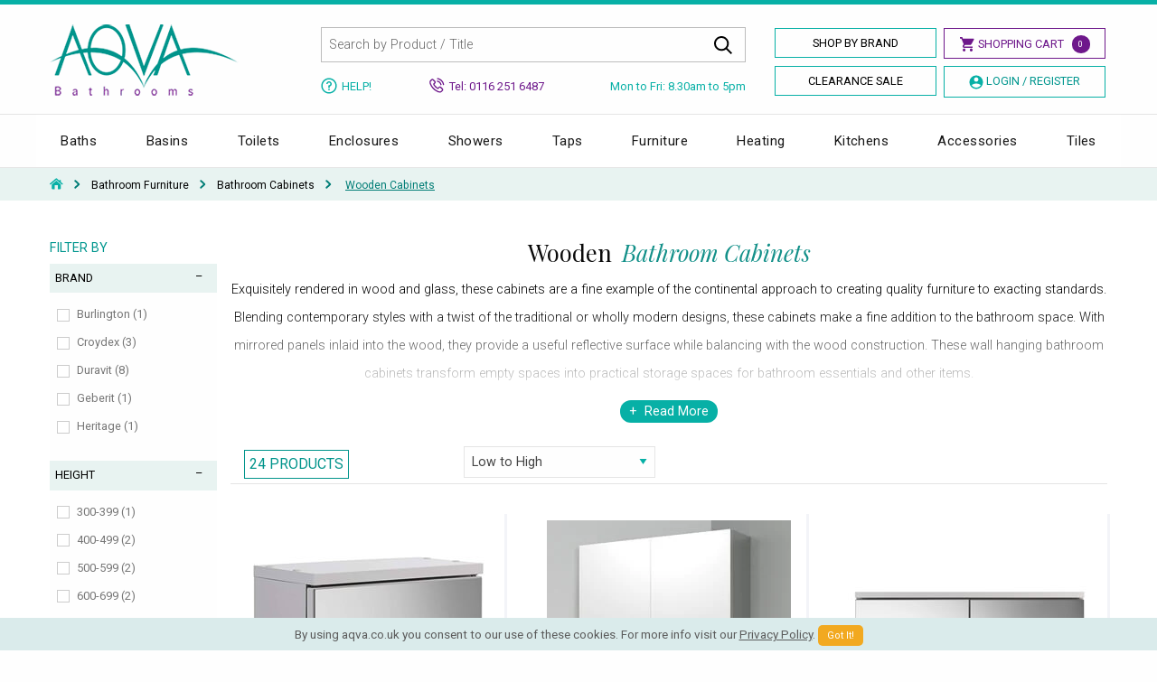

--- FILE ---
content_type: text/html; charset=utf-8
request_url: https://www.aqva.co.uk/BathroomFurniture/BathroomCabinets/Wooden
body_size: 23296
content:
<!doctype html>
<html class="no-js" lang="en">
<head>
    <meta charset="utf-8">
    <meta http-equiv="x-ua-compatible" content="ie=edge">
    <meta name="viewport" content="width=device-width, initial-scale=1.0,maximum-scale=1.0,user-scalable=0">
    <meta name="apple-mobile-web-app-title" content="Shop Bathrooms">
    <title>AQVA Series | Wooden Wall Bathroom Cabinets at DISCOUNTED prices</title>
    
    <meta name="description" content="Save up to 33% AND MORE ON Wooden Bathroom Cabinets. At AQVA we stock a complete series of Wooden Cabinets">
    <meta name="keywords" content="Wooden Bathroom Cabinets, Wood Cabinets">
        <meta property="og:type" content="product.group" />
        <meta property="og:title" content="AQVA Series | Wooden Wall Bathroom Cabinets at DISCOUNTED prices" />
        <meta property="og:description" content="Save up to 33% AND MORE ON Wooden Bathroom Cabinets. At AQVA we stock a complete series of Wooden Cabinets" />
        <meta property="og:url" content="https://www.aqva.co.uk/BathroomFurniture/BathroomCabinets/Wooden" />
        <meta property="og:site_name" content="AQVA Bathrooms." />
        <meta property="og:image" content="https://product.aqva.co.uk/2022-9-27--13-26-25-966-3.jpg" />

    
        <meta name="ROBOTS" content="INDEX, FOLLOW">

    

                <link rel="canonical" href="https://www.aqva.co.uk/BathroomFurniture/BathroomCabinets/Wooden">





    <link rel="preconnect" href="//fonts.googleapis.com" crossorigin>
    <link rel="preconnect" href="//fonts.gstatic.com" crossorigin>
    <link rel="preconnect" href="//www.googletagmanager.com">
    <link rel="preconnect" href="//www.google-analytics.com">
    <link rel="preconnect" href="//connect.facebook.net">
    <link rel="preload" href="/css/app.css" as="style">
    <link rel="preload" href="/css/new_aqva.css" as="style">
    <link rel="preload" href="//brand.aqva.co.uk/foundation.js" as="script">
    <link rel="icon" type="image/png" href="/favicon.png">
    <link rel="apple-touch-icon" type="image/png" href="/aq_ico.png" />
    <link href="https://fonts.googleapis.com/css?family=Playfair+Display:400,400i|Roboto:300,300i,400,400i&display=swap" rel="stylesheet">
    <link href="https://files.aqva.co.uk/css/app.css" rel="stylesheet" />
    <link href="/css/new_aqva.css" rel="stylesheet" />
    <link href="https://files.aqva.co.uk/css/menu.css" rel="stylesheet" />
    
    

    
    
    <script src="//cdn.searchspring.net/search/v3/js/searchspring.catalog.js?lwpwwc" search="searchkey" defer></script>
    <script>
        !function (f, b, e, v, n, t, s) {
            if (f.fbq) return; n = f.fbq = function () {
                n.callMethod ?
                    n.callMethod.apply(n, arguments) : n.queue.push(arguments)
            };
            if (!f._fbq) f._fbq = n; n.push = n; n.loaded = !0; n.version = '2.0';
            n.queue = []; t = b.createElement(e); t.async = !0;
            t.src = v; s = b.getElementsByTagName(e)[0];
            s.parentNode.insertBefore(t, s)
        }(window, document, 'script',
            'https://connect.facebook.net/en_US/fbevents.js');
        fbq('init', '585248138581008');
        fbq('track', 'PageView');
    </script>
</head>
<!-- Facebook Pixel Code -->
<!-- End Facebook Pixel Code -->

<body>

    <noscript>
        <img height="1" width="1" style="display:none"
             src="https://www.facebook.com/tr?id=585248138581008&ev=PageView&noscript=1" />
    </noscript> <header>
        <div class="top-bar-header"> </div>
        <div class="row show-for-small-only hide-for-medium hide-for-large">
            <div class="large-12 columns">

                <div class="new-mob-head">

                    <a href="https://www.aqva.co.uk/"><img src="/images/logo-head.png" alt="AQVA Bathrooms" /></a>

                    <div class="mobapp-style-head">

                        <a class="mobapp-ico" href="tel:+441162516487">
                            <svg xmlns="http://www.w3.org/2000/svg" viewBox="0 0 100 99.2"><path d="M51.5 32.1c9 0 16.4 7.4 16.4 16.4 0 1.5 1.2 2.6 2.6 2.6s2.6-1.2 2.6-2.6c0-12-9.7-21.7-21.7-21.7-1.5 0-2.6 1.2-2.6 2.6.1 1.5 1.3 2.7 2.7 2.7zm0-13.4c16.4 0 29.8 13.3 29.8 29.8 0 1.5 1.2 2.6 2.6 2.6s2.6-1.2 2.6-2.6c0-19.3-15.7-35.1-35.1-35.1-1.5 0-2.6 1.2-2.6 2.6.1 1.5 1.3 2.7 2.7 2.7zm0-18.7c-1.5 0-2.6 1.2-2.6 2.6s1.2 2.6 2.6 2.6c23.8 0 43.2 19.4 43.2 43.2 0 1.5 1.2 2.6 2.6 2.6s2.6-1.2 2.6-2.6C100 21.7 78.3 0 51.5 0zm43.7 79.4l-18.4-14c-.8-.8-1.9-1.2-3.1-1.2-1.2 0-2.4.5-3.2 1.3l-6.4 6.3c-1 1-2.4 1.2-3.6.7-3.2-1.5-6.4-3.3-9.5-5.4-3.6-2.5-7.1-5.3-10.3-8.5-3.2-3.2-6.1-6.7-8.5-10.3-2-3-3.8-6.2-5.4-9.5-.6-1.2-.3-2.7.7-3.7L34 29c.9-.9 1.3-2 1.3-3.2 0-1.2-.4-2.3-1.3-3.1l-13.6-18-.3-.3c-.8-.9-1.9-1.4-3-1.4-1.2 0-2.4.5-3.2 1.3l-2.6 2.6C.9 16.1-2.8 31 2.3 43.9c4.6 11.8 11.5 22.4 20.5 31.5 9.1 9.3 20.1 16.5 32.5 21.4 4.1 1.6 8.4 2.4 12.7 2.4 9.2 0 18.2-3.7 25-10.6l2.6-2.6c.9-.9 1.3-2 1.3-3.2 0-1.2-.4-2.2-1.2-3.1-.2-.1-.3-.2-.5-.3zM89 84.9c-8.3 8.6-20.9 11.3-31.9 7-11.7-4.6-22-11.4-30.6-20.2C18 63.1 11.5 53.1 7.2 42 2.9 31.1 6 18.6 14.8 10.9l.1-.1 2-2 12.8 17-5.9 5.8c-2.6 2.5-3.3 6.4-1.8 9.7 1.7 3.5 3.6 6.9 5.8 10.2 2.6 3.9 5.7 7.6 9.2 11.1 3.4 3.4 7.2 6.5 11.1 9.2 3.3 2.2 6.8 4.2 10.2 5.8 3.3 1.5 7.1.8 9.6-1.7l6-5.9 17.2 13.1-2.1 1.8z" /></svg>
                        </a>

                        <a class="mobapp-ico">
                            <svg xmlns="http://www.w3.org/2000/svg" viewBox="0 0 99.9 100" class="search_icon"><path d="M98.6 92.6L72.4 66.3c5.7-7 9-15.9 9-25.6C81.5 18.2 63.2 0 40.7 0S0 18.2 0 40.7s18.2 40.7 40.7 40.7c9.7 0 18.5-3.4 25.5-9l26.2 26.2c1.7 1.7 4.5 1.7 6.2 0s1.7-4.3 0-6zM40.7 72.7c-17.7 0-32-14.3-32-32s14.3-32 32-32 32 14.3 32 32-14.3 32-32 32z" /></svg>
                        </a>

                            <a class="mobapp-ico" href="https://www.aqva.co.uk/home/login">
                                <svg xmlns="http://www.w3.org/2000/svg" viewBox="0 0 100 100"><path d="M50 0C22.4 0 0 22.4 0 50c0 14.1 5.9 26.9 15.4 36 0 0 0 .1.1.1.3.3.6.5.9.8.8.7 1.6 1.5 2.5 2.1.5.4.9.7 1.4 1 .8.6 1.6 1.2 2.4 1.7.6.4 1.2.7 1.7 1.1.8.5 1.5.9 2.3 1.4.7.4 1.4.7 2.1 1 .7.4 1.5.7 2.3 1 .8.3 1.5.6 2.3.9.7.3 1.5.5 2.2.8.8.3 1.7.4 2.6.7.7.2 1.4.4 2.1.5 1 .2 2 .3 3 .5l1.8.3c1.6.2 3.3.3 4.9.3s3.3-.1 4.9-.2l1.8-.3c1-.1 2-.3 3-.5.7-.1 1.4-.3 2.1-.5.9-.2 1.7-.4 2.6-.7.7-.2 1.5-.5 2.2-.8.8-.3 1.6-.5 2.3-.9.8-.3 1.5-.7 2.3-1 .7-.3 1.4-.6 2.1-1 .8-.4 1.6-.9 2.3-1.4.6-.3 1.2-.7 1.7-1.1.8-.5 1.6-1.1 2.4-1.7.5-.3.9-.7 1.4-1 .8-.7 1.6-1.4 2.5-2.1.3-.3.6-.5.9-.8 0 0 0-.1.1-.1 9.5-9.1 15.4-21.9 15.4-36C100 22.4 77.6 0 50 0zm7 48.1c-1 .6-2 1-3 1.3-.2.1-.4.1-.6.2-.4.1-.7.2-1.1.2-.7.1-1.4.2-2.1.2h-.4c-.7 0-1.4-.1-2.1-.2-.4-.1-.7-.1-1.1-.2-.2 0-.4-.1-.6-.2-1-.3-2-.7-3-1.3h-.1c-4.3-2.5-7.3-7.1-7.3-12.4 0-7.9 6.4-14.3 14.3-14.3s14.3 6.4 14.3 14.3c.1 5.3-2.9 9.9-7.2 12.4zm-16.1 7c2.8 1.3 5.8 2.1 9.1 2.1s6.3-.7 9.1-2.1c11.4 3.8 19.3 14.6 19.5 26.8-.2.1-.3.3-.4.4-.7.6-1.3 1.1-2 1.6l-1.2.9c-.6.5-1.3.9-2 1.3l-1.5.9c-.6.4-1.3.7-1.9 1.1-.6.3-1.2.6-1.7.8-.6.3-1.2.6-1.9.8-.6.3-1.3.5-2 .7l-1.8.6c-.7.2-1.5.4-2.2.6-.6.1-1.2.3-1.7.4-.8.2-1.7.3-2.6.4-.5.1-1 .2-1.5.2-1.4.1-2.8.2-4.2.2s-2.8-.1-4.2-.2c-.5-.1-1-.1-1.5-.2-.9-.1-1.7-.2-2.6-.4-.6-.1-1.2-.3-1.7-.4-.7-.2-1.5-.4-2.2-.6l-1.8-.6c-.7-.2-1.3-.5-2-.7-.6-.3-1.2-.5-1.9-.8-.6-.3-1.2-.5-1.7-.8-.6-.3-1.3-.7-1.9-1.1l-1.5-.9c-.7-.4-1.3-.9-2-1.3l-1.2-.9c-.7-.5-1.3-1.1-2-1.6l-.4-.4c.2-12.2 8.1-23 19.5-26.8zm44 19.7C82.6 64.1 75.6 55 65.8 50.2c3.5-3.8 5.6-8.9 5.6-14.4 0-11.8-9.6-21.4-21.4-21.4S28.6 24 28.6 35.8c0 5.6 2.2 10.6 5.6 14.4-9.8 4.8-16.9 14-19.1 24.6-5-7-7.9-15.5-7.9-24.8C7.1 26.4 26.4 7.1 50 7.1S92.9 26.4 92.9 50c0 9.2-3 17.8-8 24.8z" /></svg>
                            </a>

                        <a class="mobapp-ico" href="https://www.aqva.co.uk/cart.aspx">
                            <svg xmlns="http://www.w3.org/2000/svg" viewBox="0 0 106.2 100"><path d="M103.9 20.6c-2-2.6-5.1-4.1-8.4-4.1H27.4l-2.1-8.3C24 3.4 19.8 0 14.9 0H3.5C1.6 0 0 1.6 0 3.5S1.6 7 3.5 7h11.4c1.7 0 3.1 1.1 3.6 2.8l13.6 54.4c1.2 4.8 5.5 8.2 10.4 8.2h44.6c4.9 0 9.3-3.4 10.4-8.2l8.4-34.5c.8-3.2.1-6.5-2-9.1zm-4.8 7.5l-8.4 34.5c-.4 1.7-1.9 2.8-3.6 2.8H42.5c-1.7 0-3.1-1.1-3.6-2.8l-9.7-39h66.3c1.1 0 2.2.6 2.9 1.5.7.7 1 1.9.7 3zM44.9 76.7c-6.4 0-11.6 5.3-11.6 11.6 0 6.4 5.3 11.6 11.6 11.6s11.6-5.3 11.6-11.6-5.3-11.6-11.6-11.6zm0 16.3c-2.6 0-4.6-2-4.6-4.6 0-2.6 2-4.6 4.6-4.6 2.6 0 4.6 2 4.6 4.6-.1 2.4-2.2 4.6-4.6 4.6zm38.4-16.3c-6.4 0-11.6 5.3-11.6 11.6 0 6.4 5.3 11.6 11.6 11.6 6.4 0 11.6-5.3 11.6-11.6s-5.2-11.6-11.6-11.6zm0 16.3c-2.6 0-4.6-2-4.6-4.6 0-2.6 2-4.6 4.6-4.6 2.6 0 4.6 2 4.6 4.6 0 2.4-2.1 4.6-4.6 4.6z" /></svg>
                            <dd id="noCount" class="badge success">0</dd>
                        </a>


                    </div>
                </div>

                <div class="mobile_tab_search">
                    <div class="search-box">
                        <form id="searchform" name="searchform" action="/search" method="get">
                            <input class="input-group-field" type="text" placeholder="Search by Product / Title" id="searchkey" name="searchkey" required="" autocomplete="off">
                            <button type="submit">Go</button>
                            <input type="hidden" id="showmenu" name="showmenu" value="0" />
                        </form>
                    </div>
                </div>
                </div>
        </div>
        <div class="row hide-for-small-only">
            <div class="large-12 columns nopadding menu_margin">
                <div class="large-3 small-6 medium-3 columns">
                    <div class="logo-header">
                        <a href="https://www.aqva.co.uk">
                            <img src="https://brand.aqva.co.uk/logo-head.png" alt="AQVA Bathrooms" />
                        </a>
                    </div>
                </div><div class="large-5 small-6 medium-9 columns nopadding">
                    <div class="large-12 columns">
                        <div class="search-box">
                            <form id="searchform" name="searchform" action="/search" method="get">
                                <input type="text" placeholder="Search by Product / Title" id="searchkey" name="searchkey" required="" autocomplete="off">
                                <button class="search_input" type="submit">
                                    <svg xmlns="http://www.w3.org/2000/svg" width="20" height="20"><path d="M8.17 16.33c1.83 0 3.6-.61 5.03-1.74L18.62 20 20 18.61l-5.41-5.41c2.78-3.55 2.16-8.68-1.39-11.46S4.52-.42 1.74 3.13s-2.16 8.68 1.39 11.46a8.151 8.151 0 0 0 5.04 1.74zm0-14.37a6.199 6.199 0 1 1 0 12.4 6.199 6.199 0 1 1 0-12.4z" /></svg>
                                </button> <input type="hidden" id="showmenu" name="showmenu" value="0" />
                            </form>
                        </div>
                    </div>
                </div>
                <div class="large-4 columns">
                    <a class="shop-by-brand header_btn" href="https://www.aqva.co.uk/shopbybrand.aspx">Shop By Brand</a>
                    <a href="https://www.aqva.co.uk/cart.aspx" class="shopping-cart-button header_btn1">
                        <svg width="17px" height="16px"><path d="M3.571,0.051 L0.889,0.065 L0.896,1.654 L2.524,1.647 L5.114,7.930 L4.173,9.451 C3.514,10.516 4.315,11.977 5.556,11.977 L15.036,11.977 L15.036,10.387 L5.556,10.387 C5.469,10.387 5.459,10.370 5.506,10.294 L6.430,8.798 L12.301,8.798 C12.872,8.798 13.399,8.484 13.675,7.980 L16.507,2.824 C16.798,2.294 16.419,1.644 15.820,1.644 L4.227,1.644 L3.571,0.051 ZM5.602,12.772 C4.734,12.772 4.030,13.484 4.030,14.362 C4.030,15.240 4.734,15.952 5.602,15.952 C6.471,15.952 7.174,15.240 7.174,14.362 C7.174,13.484 6.471,12.772 5.602,12.772 ZM13.463,12.772 C12.595,12.772 11.891,13.484 11.891,14.362 C11.891,15.240 12.595,15.952 13.463,15.952 C14.332,15.952 15.036,15.240 15.036,14.362 C15.036,13.484 14.332,12.772 13.463,12.772 Z" /></svg>
                        <span>Shopping Cart</span>
                        <dd id="noCount" class="badge success">0</dd>
                    </a>
                    <a class="shop-by-brand header_btn" href="https://www.aqva.co.uk/clearance-sale">Clearance Sale</a> 
<a href="https://www.aqva.co.uk/home/login" class="shop-by-brand login-register header_btn1"> <svg width="16px" height="16px"><path d="M8.001,0.518 C3.869,0.518 0.519,3.868 0.519,8.000 C0.519,12.132 3.869,15.482 8.001,15.482 C12.133,15.482 15.483,12.132 15.483,8.000 C15.483,3.868 12.133,0.518 8.001,0.518 ZM8.001,2.576 C9.344,2.576 10.433,3.664 10.433,5.007 C10.433,6.350 9.344,7.439 8.001,7.439 C6.658,7.439 5.570,6.350 5.570,5.007 C5.570,3.664 6.658,2.576 8.001,2.576 ZM8.001,13.985 C5.929,13.985 4.103,12.932 3.029,11.331 C3.868,10.112 6.539,9.496 8.001,9.496 C9.463,9.496 12.135,10.112 12.974,11.331 C11.899,12.932 10.074,13.985 8.001,13.985 Z" /></svg> <span>Login / Register</span> </a>                </div>
            </div>
            <div class="row column">
                <div class="large-5 large-offset-3 medium-9 medium-offset-3 _neg_margin small_style lg_no_padding columns">
                    <div class="medium-3 small-6 columns _med_no_padding tooltips">
                        <a href="https://www.aqva.co.uk/help.aspx" class="below-search-link">
                            <svg width="18px" height="18px"><path d="M9.000,0.418 C4.260,0.418 0.418,4.260 0.418,9.000 C0.418,13.740 4.260,17.582 9.000,17.582 C13.740,17.582 17.582,13.740 17.582,9.000 C17.571,4.265 13.735,0.429 9.000,0.418 ZM9.000,16.133 L9.000,16.135 C5.070,16.135 1.883,12.949 1.883,9.019 C1.883,5.088 5.070,1.902 9.000,1.902 C12.930,1.902 16.117,5.088 16.117,9.019 C16.106,12.945 12.926,16.124 9.000,16.133 ZM11.874,6.228 C12.262,7.800 11.304,9.388 9.733,9.777 L9.733,11.382 L8.267,11.382 L8.267,8.395 L9.000,8.395 C9.809,8.395 10.465,7.739 10.465,6.930 C10.465,6.121 9.809,5.465 9.000,5.465 C8.191,5.465 7.535,6.121 7.535,6.930 L6.070,6.930 C6.070,5.312 7.382,4.000 9.000,4.000 L9.000,4.002 C10.358,3.988 11.548,4.910 11.874,6.228 ZM8.267,12.611 L9.733,12.611 L9.733,13.892 L8.267,13.892 L8.267,12.611 Z" /></svg> <span>Help!</span>
                        </a>
                    </div>
                    <div class="medium-4 small-6 columns nopadding">
                        <div class="below-search-number"> <svg width="17px" height="17px"><path d="M8.280,3.770 C8.341,3.406 8.687,3.158 9.054,3.218 L9.055,3.218 C10.154,3.404 11.157,3.923 11.956,4.719 C12.752,5.515 13.271,6.517 13.458,7.617 C13.490,7.792 13.450,7.970 13.347,8.117 C13.243,8.267 13.087,8.364 12.908,8.393 C12.907,8.395 12.905,8.395 12.903,8.395 C12.877,8.400 12.839,8.405 12.797,8.405 C12.467,8.405 12.188,8.170 12.134,7.845 C11.992,7.021 11.602,6.269 11.006,5.673 C10.406,5.075 9.654,4.686 8.832,4.545 C8.469,4.484 8.223,4.138 8.280,3.770 ZM14.793,12.007 C15.171,12.384 15.371,12.833 15.373,13.302 C15.374,13.770 15.177,14.223 14.805,14.612 C14.660,14.767 14.511,14.909 14.365,15.049 C14.153,15.252 13.964,15.435 13.800,15.632 C13.795,15.638 13.790,15.643 13.783,15.650 L13.775,15.658 C13.227,16.251 12.528,16.551 11.698,16.551 C11.625,16.551 11.554,16.548 11.487,16.545 L11.478,16.545 C11.477,16.545 11.475,16.545 11.474,16.545 C10.291,16.467 9.244,16.031 8.464,15.658 L8.463,15.658 C6.438,14.678 4.660,13.286 3.179,11.521 C1.966,10.060 1.145,8.690 0.599,7.213 C0.237,6.236 0.098,5.422 0.159,4.650 L0.159,4.648 C0.216,3.997 0.480,3.430 0.945,2.966 L2.083,1.830 C2.083,1.828 2.084,1.828 2.086,1.826 C2.465,1.463 2.910,1.271 3.376,1.271 C3.844,1.271 4.286,1.463 4.650,1.826 C4.838,1.999 5.023,2.187 5.202,2.370 L5.274,2.444 C5.325,2.494 5.378,2.547 5.429,2.600 C5.480,2.652 5.532,2.705 5.585,2.757 L6.492,3.665 C6.882,4.053 7.088,4.504 7.088,4.969 C7.090,5.435 6.883,5.888 6.492,6.279 C6.445,6.326 6.397,6.374 6.351,6.422 C6.304,6.469 6.258,6.517 6.212,6.563 C6.007,6.773 5.788,6.995 5.553,7.216 C5.739,7.600 5.992,7.986 6.353,8.441 C7.197,9.475 8.072,10.273 9.031,10.882 C9.126,10.941 9.241,10.999 9.341,11.050 L9.389,11.073 C9.410,11.084 9.433,11.096 9.456,11.107 L10.390,10.173 C10.766,9.795 11.214,9.597 11.684,9.597 C12.158,9.597 12.603,9.799 12.971,10.181 L12.971,10.181 L14.793,12.007 ZM13.857,12.957 L12.024,11.123 C12.022,11.122 12.022,11.122 12.020,11.120 C11.941,11.038 11.820,10.941 11.695,10.941 C11.561,10.941 11.432,11.040 11.350,11.122 L10.214,12.258 C10.029,12.453 9.799,12.557 9.549,12.557 C9.403,12.557 9.262,12.522 9.119,12.450 C9.108,12.445 9.098,12.439 9.088,12.434 L9.083,12.430 C9.077,12.427 9.070,12.424 9.063,12.419 C8.968,12.361 8.853,12.302 8.752,12.251 C8.614,12.182 8.466,12.107 8.323,12.017 C7.231,11.324 6.248,10.427 5.315,9.280 C5.315,9.278 5.314,9.278 5.314,9.277 C4.788,8.612 4.447,8.055 4.204,7.469 C4.201,7.464 4.199,7.459 4.197,7.454 C4.194,7.446 4.191,7.438 4.187,7.428 C4.058,7.054 4.133,6.722 4.411,6.445 L4.427,6.428 C4.430,6.423 4.435,6.420 4.439,6.417 C4.700,6.185 4.939,5.942 5.194,5.684 L5.261,5.615 C5.356,5.517 5.453,5.420 5.548,5.325 C5.813,5.061 5.813,4.875 5.548,4.611 L4.642,3.704 C4.529,3.594 4.417,3.480 4.320,3.379 L4.314,3.373 C4.112,3.169 3.922,2.976 3.726,2.792 C3.725,2.790 3.723,2.788 3.721,2.787 C3.601,2.670 3.488,2.611 3.381,2.611 C3.268,2.611 3.147,2.672 3.028,2.785 L1.899,3.915 C1.658,4.153 1.531,4.422 1.502,4.760 C1.456,5.340 1.567,5.954 1.863,6.747 C2.357,8.080 3.104,9.324 4.212,10.659 C5.567,12.278 7.195,13.552 9.054,14.446 C9.727,14.767 10.621,15.141 11.567,15.202 C11.616,15.205 11.664,15.208 11.707,15.208 C12.163,15.208 12.498,15.069 12.790,14.757 C12.997,14.510 13.217,14.297 13.447,14.082 C13.472,14.057 13.496,14.033 13.521,14.010 C13.634,13.900 13.741,13.796 13.841,13.688 L13.843,13.686 C14.161,13.351 14.038,13.138 13.857,12.957 ZM16.313,7.485 C16.011,5.707 15.171,4.085 13.882,2.797 C12.588,1.506 10.966,0.666 9.187,0.365 C8.820,0.304 8.474,0.552 8.413,0.917 C8.353,1.283 8.600,1.629 8.963,1.690 C10.469,1.946 11.840,2.659 12.930,3.747 C14.020,4.837 14.731,6.208 14.987,7.712 C15.041,8.037 15.320,8.272 15.650,8.272 C15.652,8.272 15.653,8.272 15.655,8.272 C15.696,8.272 15.731,8.267 15.757,8.262 C15.758,8.262 15.760,8.262 15.762,8.260 C15.941,8.231 16.097,8.134 16.200,7.984 C16.305,7.838 16.345,7.661 16.313,7.485 Z" /></svg> <span>Tel: 0116 251 6487</span> </div>
                    </div>
                    <div class="medium-5 hide-for-small-only _med_no_padding text-center medium-text-right columns">
                        <div class="below-search-day"> <span>Mon to Fri: 8.30am to 5pm</span> </div>
                    </div>
                </div>
            </div>
        </div>
    </header> <div class="main-nav-bord"><div class="row"><div class="large-12 small-12 columns nopadding"><div class="r-h-container" id="top-header"><div class="bw-container"><div class="bw-content"><div class="bw-nav"><div class="bw-nav-open"> <button class="bw-btn bw-navbtn"> </button></div><div class="bw-slide"><div class="bw-navtitle"></div><div class="bw-menu"><div class="bw-menu-scrollbar"><ul class="bw-navitems bw-navlevel1 bw-translate-0"><li class="bw-navitem b_c"> <a href="https://www.aqva.co.uk/Baths" class="bw-navlink bw-navfold bw-navlinklevel1" title="Baths">Baths</a><div class="bw-navitems bw-navlevel2"><ul class="bw-column"><li class="bw-navitem"><a href="https://www.aqva.co.uk/Baths/BathRanges" title="Bath Ranges" class="bw-navlink bw-navfold">Bath Ranges</a><div class="bw-navitems bw-navlevel3"><ul class="bw-navitems-group"><li class="bw-navitem"><a href="https://www.aqva.co.uk/Baths/BathRanges/RegularBaths" title="Standard / Acrylic Baths" class="bw-navlink bw-navlink--bold">Standard / Acrylic Baths</a></li><li class="bw-navitem"> <a href="https://www.aqva.co.uk/Baths/BathRanges/DoubleEnded" title="Double Ended Baths" class="bw-navlink bw-navfold">Double Ended Baths</a></li><li class="bw-navitem"><a href="https://www.aqva.co.uk/Baths/BathRanges/ShowerBaths" title="Shower Baths" class="bw-navlink bw-navlink--bold">Shower Baths</a></li><li class="bw-navitem"><a href="https://www.aqva.co.uk/Baths/BathRanges/CornerBaths" title="Corner Baths" class="bw-navlink bw-navfold">Corner Baths</a></li><li class="bw-navitem"><a href="https://www.aqva.co.uk/Baths/BathRanges/WhirlpoolBaths" title="Whirlpool Baths" class="bw-navlink bw-navfold">Whirlpool Baths</a></li><li class="bw-navitem"><a href="https://www.aqva.co.uk/Baths/BathRanges/SteelBaths" class="bw-navlink bw-navfold" title="Steel Baths">Steel Baths</a></li><li class="bw-navitem"><a href="https://www.aqva.co.uk/Baths/BathRanges/InsetBaths" class="bw-navlink bw-navfold" title="Inset Baths">Inset Baths</a></li><li class="bw-navitem"><a href="https://www.aqva.co.uk/Baths/BathRanges/CastIron" class="bw-navlink bw-navfold" title="Cast Iron Baths">Cast Iron Baths</a></li></ul></div></li></ul><ul class="bw-column"><li class="bw-navitem"> <a href="https://www.aqva.co.uk/Baths/BathAccessories" title="Accessories & Panels" class="bw-navlink bw-navfold"> Accessories & Panels</a><div class="bw-navitems bw-navlevel3"><ul class="bw-navitems-group"><li class="bw-navitem"><a href="https://www.aqva.co.uk/Baths/Curtains/Fittings" class="bw-navlink bw-navfold" title="Bath Curtains">Bath Curtains</a></li><li class="bw-navitem"><a href="https://www.aqva.co.uk/Baths/CurtainRails/Fittings" class="bw-navlink bw-navfold" title="Curtain Rails">Curtain Rails</a></li><li class="bw-navitem"><a href="https://www.aqva.co.uk/Baths/BathScreen/Fittings" class="bw-navlink bw-navfold" title="Bath Screens">Bath Screens</a></li><li class="bw-navitem"><a href="https://www.aqva.co.uk/Baths/Panels/FrontPanel" class="bw-navlink bw-navfold" title="Front Bath Panel">Front Bath Panel</a></li><li class="bw-navitem"><a href="https://www.aqva.co.uk/Baths/BathAccessories/BathWastes" class="bw-navlink bw-navlink--bold" title="Bath Waste">Bath Waste</a></li><li class="bw-navitem"><a href="https://www.aqva.co.uk/Baths/Panels/EndPanels" class="bw-navlink bw-navfold" title="End Bath panels">End Bath panels</a></li></ul></div></li></ul><div class="advert"><h3 class="menu_logo_tit">Top Selling Brands Under This Category</h3> <a class="menu_logo_img" href="https://www.aqva.co.uk/Brand/Roca"><img src="https://brand.aqva.co.uk/logo-preload.jpg" data-src="https://brand.aqva.co.uk/Big_2012-5-3--13-8-37-612.jpg" alt="Roca" class="lazyload"></a> <a class="menu_logo_img" href="https://www.aqva.co.uk/Brand/frontline"><img src="https://brand.aqva.co.uk/logo-preload.jpg" data-src="https://brand.aqva.co.uk/Big_2018-11-20--7-20-45-68.jpg" alt="frontline" class="lazyload"></a> <a class="menu_logo_img" href="https://www.aqva.co.uk/Brand/kaldewei"><img src="https://brand.aqva.co.uk/logo-preload.jpg" data-src="https://brand.aqva.co.uk/Big_2013-7-18--12-9-56-225.jpg" alt="kaldewei" class="lazyload"></a></div></div></li><li class="bw-navitem b_c"> <a href="https://www.aqva.co.uk/Bathroom/Basins" title="Basins" class="bw-navlink bw-navfold bw-navlinklevel1">Basins</a><div class="bw-navitems bw-navlevel2"><ul class="bw-column "><li class="bw-navitem"> <a href="#" title="Basins" class="bw-navlink bw-navfold">Basins</a><div class="bw-navitems bw-navlevel3"><ul class="bw-navitems-group"><li class="bw-navitem"><a href="https://www.aqva.co.uk/Bathroom/Basins/LargeBasins" title="Large Wash Basins" class="bw-navlink bw-navlink--bold">Large Wash Basins</a></li><li class="bw-navitem"><a href="https://www.aqva.co.uk/Bathroom/Basins/CloakroomBasins" title="Cloakroom Basins" class="bw-navlink bw-navlink--bold">Cloakroom Basins</a></li><li class="bw-navitem"> <a href="https://www.aqva.co.uk/Bathroom/Basins/CornerBasins" title="Corner Basins" class="bw-navlink bw-navlink--bold">Corner Basins</a></li><li class="bw-navitem"><a href="https://www.aqva.co.uk/Bathroom/Basins/CounterTop" title="Counter Top Basins" class="bw-navlink bw-navlink--bold">Counter Top Basins</a></li><li class="bw-navitem"> <a href="https://www.aqva.co.uk/Bathroom/Basins/InsetBasins" title="Inset Basins" class="bw-navlink bw-navlink--bold">Inset Basins</a></li><li class="bw-navitem"> <a href="https://www.aqva.co.uk/Bathroom/Basins/SemiRecessed" title="Semi-Recessed Basin" class="bw-navlink bw-navlink--bold">Semi-Recessed Basin</a></li><li class="bw-navitem"> <a href="https://www.aqva.co.uk/Bathroom/Basins/BasinsWithStands" title="Basins With Stand" class="bw-navlink bw-navlink--bold">Basins With Stand</a></li><li class="bw-navitem"> <a href="https://www.aqva.co.uk/Bathroom/Basins/Wall-Hung" title="Wall Hung Basins" class="bw-navlink bw-navlink--bold">Wall Hung Basins</a></li></ul></div></li></ul><ul class="bw-column "><li class="bw-navitem"> <a href="#" title="Basins" class="bw-navlink bw-navfold">Basins Accessories</a><div class="bw-navitems bw-navlevel3"><ul class="bw-navitems-group"><li class="bw-navitem"><a href="https://www.aqva.co.uk/Bathroom/Basins/wastes" title="Basin Waste" class="bw-navlink bw-navlink--bold">Basin Waste</a></li><li class="bw-navitem"> <a href="https://www.aqva.co.uk/Bathroom/Basins/frames" title="Basin Frames" class="bw-navlink bw-navlink--bold">Basin Frames</a></li><li class="bw-navitem"> <a href="https://www.aqva.co.uk/Bathroom/Basins/bottle-traps" title="Bottle Traps" class="bw-navlink bw-navlink--bold">Bottle Traps</a></li></ul></div></li></ul><div class="advert"><h3 class="menu_logo_tit">Top Selling Brands Under This Category</h3> <a class="menu_logo_img" href="https://www.aqva.co.uk/Brand/essential"><img src="https://brand.aqva.co.uk/logo-preload.jpg" data-src="https://brand.aqva.co.uk/Big_2013-11-1--7-44-51-105.jpg" alt="essential" class="lazyload"></a> <a class="menu_logo_img" href="https://www.aqva.co.uk/Brand/hib"><img src="https://brand.aqva.co.uk/logo-preload.jpg" data-src="https://brand.aqva.co.uk/Big_2017-11-10--12-29-24-766.jpg" alt="hib" class="lazyload"></a> <a class="menu_logo_img" href="https://www.aqva.co.uk/Brand/britton"><img src="https://brand.aqva.co.uk/logo-preload.jpg" data-src="https://brand.aqva.co.uk/Big_2014-6-19--8-6-32-889.jpg" alt="Britton Bathrooms" class="lazyload"></a></div></div></li><li class="bw-navitem b_c"> <a href="https://www.aqva.co.uk/Bathroom/ToiletsBidets" title="Toilets" class="bw-navlink bw-navfold bw-navlinklevel1">Toilets</a><div class="bw-navitems bw-navlevel2"><ul class="bw-column "><li class="bw-navitem"> <a href="#" title="Toilets & Bidets" class="bw-navlink bw-navfold">Toilets & Bidets</a><div class="bw-navitems bw-navlevel3"><ul class="bw-navitems-group"><li class="bw-navitem"><a href="https://www.aqva.co.uk/Bathroom/ToiletsBidets/CloseCoupled" title="Close Coupled Toilet" class="bw-navlink bw-navlink--bold">Close Coupled Toilet</a></li><li class="bw-navitem"><a href="https://www.aqva.co.uk/Bathroom/ToiletsBidets/TraditionalWC" title="Traditional Toilet" class="bw-navlink bw-navlink--bold">Traditional Toilet</a></li><li class="bw-navitem"><a href="https://www.aqva.co.uk/Bathroom/ToiletsBidets/LowLevelWC" title="Low Level Toilet" class="bw-navlink bw-navlink--bold">Low Level Toilet</a></li><li class="bw-navitem"><a href="https://www.aqva.co.uk/Bathroom/ToiletsBidets/BackToWallWC" title="Back to Wall Toilet" class="bw-navlink bw-navlink--bold">Back to Wall Toilet</a></li><li class="bw-navitem"><a href="https://www.aqva.co.uk/Bathroom/ToiletsBidets/WallHungWC" title="Wall Hung Toilets" class="bw-navlink bw-navlink--bold">Wall Hung Toilets</a></li><li class="bw-navitem"><a href="https://www.aqva.co.uk/Bathroom/ToiletsBidets/Bidets" title="Bidet" class="bw-navlink bw-navlink--bold">Bidet</a></li><li class="bw-navitem"><a href="https://www.aqva.co.uk/Bathroom/ToiletsBidets/Urinals" title="Urinals" class="bw-navlink bw-navlink--bold">Urinals</a></li></ul></div></li></ul><ul class="bw-column"><li class="bw-navitem"> <a href="#" title="Accessories" class="bw-navlink bw-navfold">Accessories</a><div class="bw-navitems bw-navlevel3"><ul class="bw-navitems-group"><li class="bw-navitem"><a href="https://www.aqva.co.uk/Bathroom/ToiletsBidets/ToiletSeats" class="bw-navlink bw-navlink--bold" title="Toilet Seats">Toilet Seats</a></li><li class="bw-navitem"><a href="https://www.aqva.co.uk/Bathroom/ToiletsBidets/BrushHolder" class="bw-navlink bw-navlink--bold" title="Toilet Brush Holder">Toilet Brush Holder</a></li><li class="bw-navitem"><a href="https://www.aqva.co.uk/Bathroom/ToiletsBidets/ToiletRollHolders" class="bw-navlink bw-navlink--bold" title="Toilet Roll Holder">Toilet Roll Holder</a></li><li class="bw-navitem"><a href="https://www.aqva.co.uk/Bathroom/ToiletsBidets/cisterns" class="bw-navlink bw-navlink--bold" title="Cistern">Cistern</a></li><li class="bw-navitem"><a href="https://www.aqva.co.uk/Bathroom/ToiletsBidets/DoucheKits" class="bw-navlink bw-navlink--bold" title="Douche Kit">Douche Kit</a></li><li class="bw-navitem"><a href="https://www.aqva.co.uk/Bathroom/ToiletsBidets/WCFrames" class="bw-navlink bw-navlink--bold" title="WC Frames">WC Frames</a></li><li class="bw-navitem"><a href="https://www.aqva.co.uk/Bathroom/ToiletsBidets/flushplates" class="bw-navlink bw-navlink--bold" title="Flush Plates">Flush Plates</a></li></ul></div></li></ul><div class="advert"><h3 class="menu_logo_tit">Top Selling Brands Under This Category</h3> <a class="menu_logo_img" href="https://www.aqva.co.uk/Brand/rak"><img src="https://brand.aqva.co.uk/logo-preload.jpg" data-src="https://brand.aqva.co.uk/Big_2019-1-2--7-21-14-787.jpg" alt="rak" class="lazyload"></a> <a class="menu_logo_img" href="https://www.aqva.co.uk/Brand/vitra"><img src="https://brand.aqva.co.uk/logo-preload.jpg" data-src="https://brand.aqva.co.uk/Big_2013-11-6--7-59-53-332.jpg" alt="vitra" class="lazyload"></a> <a class="menu_logo_img" href="https://www.aqva.co.uk/Brand/saneux"><img src="https://brand.aqva.co.uk/logo-preload.jpg" data-src="https://brand.aqva.co.uk/Big_2018-2-23--10-55-35-419.jpg" alt="saneux" class="lazyload"></a></div></div></li><li class="bw-navitem b_c"> <a href="https://www.aqva.co.uk/ShowerEnclosures" title="Enclosures" class="bw-navlink bw-navfold bw-navlinklevel1">Enclosures</a><div class="bw-navitems bw-navlevel2"><ul class="bw-column "><li class="bw-navitem"> <a href="https://www.aqva.co.uk/ShowerEnclosures/ShowerDoors" title="Shower Doors" class="bw-navlink bw-navfold">Shower Doors</a><div class="bw-navitems bw-navlevel3"><ul class="bw-navitems-group"><li class="bw-navitem"><a href="https://www.aqva.co.uk/ShowerEnclosures/Enclosures/Quadrant" title="Quadrant Shower Doors" class="bw-navlink bw-navlink--bold">Quadrant Shower Doors</a></li><li class="bw-navitem"><a href="https://www.aqva.co.uk/ShowerEnclosures/ShowerDoors/BiFoldDoors" class="bw-navlink bw-navlink--bold" title="Bi-Fold Shower Doors">Bi-Fold Shower Doors</a></li><li class="bw-navitem"><a href="https://www.aqva.co.uk/ShowerEnclosures/ShowerDoors/PivotDoors" class="bw-navlink bw-navlink--bold" title="Pivot / Hinged Doors">Pivot / Hinged Doors</a></li><li class="bw-navitem"><a href="https://www.aqva.co.uk/ShowerEnclosures/ShowerDoors/SlidingShower" class="bw-navlink bw-navlink--bold" title="Sliding Shower Doors">Sliding Shower Doors</a></li></ul></div></li></ul><ul class="bw-column "><li class="bw-navitem"> <a href="https://www.aqva.co.uk/ShowerEnclosures/Enclosures" title="Shower Enclosures" class="bw-navlink bw-navfold">Shower Enclosures</a><div class="bw-navitems bw-navlevel3"><ul class="bw-navitems-group"><li class="bw-navitem"><a href="https://www.aqva.co.uk/ShowerEnclosures/Enclosures/Cubicles" title="Shower Cubicles" class="bw-navlink bw-navfold">Shower Cubicles</a></li><li class="bw-navitem"><a href="https://www.aqva.co.uk/ShowerEnclosures/Enclosures/WalkinShowers" title="Walk in Shower Enclosure" class="bw-navlink bw-navfold">Walk in Shower Enclosure</a></li></ul></div></li></ul><ul class="bw-column "><li class="bw-navitem"> <a href="https://www.aqva.co.uk/ShowerEnclosures/ShowerTrays" title="Shower Trays" class="bw-navlink bw-navfold">Shower Trays</a><div class="bw-navitems bw-navlevel3"><ul class="bw-navitems-group"><li class="bw-navitem"><a href="https://www.aqva.co.uk/ShowerEnclosures/ShowerTrays/RectangleTray" title="Rectangular Shower Tray" class="bw-navlink bw-navfold">Rectangular Shower Tray</a></li><li class="bw-navitem"><a href="https://www.aqva.co.uk/ShowerEnclosures/ShowerTrays/SquareTray" title="Square Shower Tray" class="bw-navlink bw-navfold">Square Shower Tray</a></li><li class="bw-navitem"><a href="https://www.aqva.co.uk/ShowerEnclosures/ShowerTrays/QuadrantTrays" title="Quadrant Tray" class="bw-navlink bw-navlink--bold">Quadrant Tray</a></li></ul></div></li></ul><ul class="bw-column "><li class="bw-navitem"> <a href="https://www.aqva.co.uk/ShowerEnclosures/EnclosureAccessories" title="Accessories" class="bw-navlink bw-navfold">Accessories</a><div class="bw-navitems bw-navlevel3"><ul class="bw-navitems-group"><li class="bw-navitem"><a href="https://www.aqva.co.uk/ShowerEnclosures/EnclosureAccessories/Lights" title="Shower Lights" class="bw-navlink bw-navfold">Shower Lights</a></li><li class="bw-navitem"><a href="https://www.aqva.co.uk/ShowerEnclosures/EnclosureAccessories/showerwaste" title="Shower Waste" class="bw-navlink bw-navfold">Shower Waste</a></li></ul></div></li></ul><div class="advert"><h3 class="menu_logo_tit">Top Selling Brands Under This Category</h3> <a class="menu_logo_img" href="https://www.aqva.co.uk/Brand/twyford"><img src="https://brand.aqva.co.uk/logo-preload.jpg" data-src="https://brand.aqva.co.uk/Big_2013-4-23--14-39-1-482.jpg" alt="twyford" class="lazyload"></a> <a class="menu_logo_img" href="https://www.aqva.co.uk/Brand/Lakes"><img src="https://brand.aqva.co.uk/logo-preload.jpg" data-src="https://brand.aqva.co.uk/Big_2012-11-15--13-8-14-575.png" alt="Lakes" class="lazyload"></a> <a class="menu_logo_img" href="https://www.aqva.co.uk/Brand/Merlyn"><img src="https://brand.aqva.co.uk/logo-preload.jpg" data-src="https://brand.aqva.co.uk/Big_2012-6-11--15-49-5-850.png" alt="Merlyn" class="lazyload"></a></div></div></li><li class="bw-navitem b_c"> <a href="https://www.aqva.co.uk/Showers" title="Showers" class="bw-navlink bw-navfold bw-navlinklevel1">Showers</a><div class="bw-navitems bw-navlevel2"><ul class="bw-column "><li class="bw-navitem"> <a href="https://www.aqva.co.uk/Showers/Showers" title="Showers" class="bw-navlink bw-navfold">Showers</a><div class="bw-navitems bw-navlevel3"><ul class="bw-navitems-group"><li class="bw-navitem"><a href="https://www.aqva.co.uk/Showers/Showers/ElectricShower" title="Electric Showers" class="bw-navlink bw-navfold">Electric Showers</a></li><li class="bw-navitem"><a href="https://www.aqva.co.uk/Showers/Showers/DigitalShowers" title="Digital Showers" class="bw-navlink bw-navfold">Digital Showers</a></li><li class="bw-navitem"><a href="https://www.aqva.co.uk/Showers/Showers/PowerShowers" title="Power Showers" class="bw-navlink bw-navfold">Power Showers</a></li><li class="bw-navitem"><a href="https://www.aqva.co.uk/Showers/Showers/ShowerPanels" title="Shower Tower" class="bw-navlink bw-navfold">Shower Tower</a></li><li class="bw-navitem"><a href="https://www.aqva.co.uk/Showers/Valves/rigidriser" title="Rigid Riser Kit" class="bw-navlink bw-navfold">Rigid Riser Kit</a></li></ul></div></li></ul><ul class="bw-column"><li class="bw-navitem"> <a href="https://www.aqva.co.uk/Showers/Valves" title="Shower Valves & Sets" class="bw-navlink bw-navfold">Shower Valves & Sets </a><div class="bw-navitems bw-navlevel3"><ul class="bw-navitems-group"><li class="bw-navitem"><a href="https://www.aqva.co.uk/Showers/Valves/ThermostaticValves" title="Thermostatic Valves" class="bw-navlink bw-navfold">Thermostatic Valves</a></li><li class="bw-navitem"><a href="https://www.aqva.co.uk/Showers/Valves/ManualValves" title="Manual Valves" class="bw-navlink bw-navfold">Manual Valves</a></li><li class="bw-navitem"><a href="https://www.aqva.co.uk/Showers/Valves/Diverters" title="Diverters" class="bw-navlink bw-navfold">Diverters</a></li><li class="bw-navitem"><a href="https://www.aqva.co.uk/Showers/Valves/StopValves" title="Stop Valves" class="bw-navlink bw-navfold">Stop Valves</a></li><li class="bw-navitem"><a href="https://www.aqva.co.uk/Showers/Set/CompleteSet" title="Shower Sets" class="bw-navlink bw-navfold">Shower Sets</a></li></ul></div></li></ul><ul class="bw-column"><li class="bw-navitem"> <a href="https://www.aqva.co.uk/Showers/Accessories" title="Shower Accessories" class="bw-navlink bw-navfold">Shower Accessories</a><div class="bw-navitems bw-navlevel3"><ul class="bw-navitems-group"><li class="bw-navitem"><a href="https://www.aqva.co.uk/Showers/Accessories/Shower-Heads" title="Shower Heads" class="bw-navlink bw-navfold">Shower Heads</a></li><li class="bw-navitem"><a href="https://www.aqva.co.uk/Showers/Set/SlideRailKits" class="bw-navlink bw-navlink--bold" title="Slide Rail Kits">Slide Rail Kits</a></li><li class="bw-navitem"><a href="https://www.aqva.co.uk/Showers/Accessories/Handsets" class="bw-navlink bw-navlink--bold" title="Handsets">Handsets</a></li><li class="bw-navitem"><a href="https://www.aqva.co.uk/Showers/BodyJets/Fittings" title="Body Jets" class="bw-navlink bw-navfold">Body Jets</a></li><li class="bw-navitem"><a href="https://www.aqva.co.uk/Showers/Accessories/hose" title="Shower Hose" class="bw-navlink bw-navfold">Shower Hose</a></li></ul></div></li></ul><div class="advert"><h3 class="menu_logo_tit">Top Selling Brands Under This Category</h3> <a class="menu_logo_img" href="https://www.aqva.co.uk/Brand/Mira"><img src="https://brand.aqva.co.uk/logo-preload.jpg" data-src="https://brand.aqva.co.uk/Big_2012-8-13--22-39-25-128.png" alt="Mira" class="lazyload"></a> <a class="menu_logo_img" href="https://www.aqva.co.uk/Brand/Triton"><img src="https://brand.aqva.co.uk/logo-preload.jpg" data-src="https://brand.aqva.co.uk/Big_2012-8-14--10-40-2-723.png" alt="Triton" class="lazyload"></a> <a class="menu_logo_img" href="https://www.aqva.co.uk/Brand/Deva"><img src="https://brand.aqva.co.uk/logo-preload.jpg" data-src="https://brand.aqva.co.uk/Big_2012-5-3--12-23-7-615.jpg" alt="Deva" class="lazyload"></a></div></div></li><li class="bw-navitem b_c"> <a href="https://www.aqva.co.uk/Taps" title="Taps" class="bw-navlink bw-navfold bw-navlinklevel1">Taps</a><div class="bw-navitems bw-navlevel2"><ul class="bw-column"><li class="bw-navitem"> <a href="https://www.aqva.co.uk/Taps/BasinTaps" title="Basin Taps" class="bw-navlink bw-navfold">Basin Taps</a><div class="bw-navitems bw-navlevel3"><ul class="bw-navitems-group"><li class="bw-navitem"><a href="https://www.aqva.co.uk/Taps/BasinTaps/BasinTaps" class="bw-navlink bw-navlink--bold" title="Basin Pillar Taps">Basin Pillar Taps</a></li><li class="bw-navitem"><a href="https://www.aqva.co.uk/Taps/BasinTaps/BasinMixer" class="bw-navlink bw-navlink--bold" title="Basin Mixer Taps">Basin Mixer Taps</a></li><li class="bw-navitem"><a href="https://www.aqva.co.uk/Taps/BasinTaps/PremiumBasinMixer" class="bw-navlink bw-navlink--bold" title="Premium Basin Mixer Taps">Premium Basin Mixer Taps</a></li><li class="bw-navitem"><a href="https://www.aqva.co.uk/Taps/BasinTaps/AutomaticTaps" class="bw-navlink bw-navlink--bold" title="Sensor Taps">Sensor Taps</a></li><li class="bw-navitem"><a href="https://www.aqva.co.uk/Taps/BasinTaps/Spouts" class="bw-navlink bw-navlink--bold" title="Basin Spouts">Basin Spouts</a></li></ul></div></li></ul><ul class="bw-column "><li class="bw-navitem"> <a href="https://www.aqva.co.uk/Taps/BathTaps" class="bw-navlink bw-navfold" title="Bath Taps">Bath Taps</a><div class="bw-navitems bw-navlevel3"><ul class="bw-navitems-group"><li class="bw-navitem"><a href="https://www.aqva.co.uk/Taps/BathTaps/Tap" class="bw-navlink bw-navlink--bold" title="Bath Pillar Taps">Bath Pillar Taps</a></li><li class="bw-navitem"><a href="https://www.aqva.co.uk/Taps/BathTaps/BathShowers" class="bw-navlink bw-navlink--bold" title="Bath Shower Mixer Taps">Bath Shower Mixer Taps</a></li><li class="bw-navitem"><a href="https://www.aqva.co.uk/Taps/BathTaps/PremiumBathMixer" class="bw-navlink bw-navlink--bold" title="Premium Bath Shower Mixer">Premium Bath Shower Mixer</a></li><li class="bw-navitem"><a href="https://www.aqva.co.uk/Taps/BathTaps/BathFiller" class="bw-navlink bw-navlink--bold" title="Bath Fillers">Bath Fillers</a></li><li class="bw-navitem"><a href="https://www.aqva.co.uk/Taps/BathTaps/Centrafill" class="bw-navlink bw-navlink--bold" title="Centrafill Bath Filler">Centrafill Bath Filler</a></li></ul></div></li></ul><ul class="bw-column"><li class="bw-navitem"> <a href="#" class="bw-navlink bw-navfold" title="Misc. Taps">Misc. Taps</a><div class="bw-navitems bw-navlevel3"><ul class="bw-navitems-group"><li class="bw-navitem"><a href="https://www.aqva.co.uk/Taps/BathTaps/BathSpout" class="bw-navlink bw-navlink--bold" title="Bath Spouts">Bath Spouts</a></li><li class="bw-navitem"><a href="https://www.aqva.co.uk/Taps/BathTaps/SideValves" class="bw-navlink bw-navlink--bold" title="Bath Side Valves">Bath Side Valves</a></li><li class="bw-navitem"><a href="https://www.aqva.co.uk/Taps/BidetMixer/Fittings" class="bw-navlink bw-navlink--bold" title="Bidet Mixer Taps">Bidet Mixer Taps</a></li><li class="bw-navitem"><a href="https://www.aqva.co.uk/Taps/BibTaps/Fittings" class="bw-navlink bw-navlink--bold" title="Bib Taps">Bib Taps</a></li></ul></div></li></ul><ul class="bw-column"><li class="bw-navitem"> <a href="https://www.aqva.co.uk/Taps/KitchenTaps" class="bw-navlink bw-navfold" title="Kitchen Taps">Kitchen Taps</a><div class="bw-navitems bw-navlevel3"><ul class="bw-navitems-group"><li class="bw-navitem"><a href="https://www.aqva.co.uk/Taps/KitchenTaps/Faucets" class="bw-navlink bw-navlink--bold" title="Kitchen Pillar Taps">Kitchen Pillar Taps</a></li><li class="bw-navitem"><a href="https://www.aqva.co.uk/Taps/KitchenTaps/SinkMixer" class="bw-navlink bw-navlink--bold" title="Kitchen Mixer Taps">Kitchen Mixer Taps</a></li><li class="bw-navitem"><a href="https://www.aqva.co.uk/Taps/TapAccessories/TapHeads" class="bw-navlink bw-navlink--bold" title="Tap Heads">Tap Heads</a></li><li class="bw-navitem"><a href="https://www.aqva.co.uk/Taps/TapAccessories/FlowRestrictors" class="bw-navlink bw-navlink--bold" title="Flow Restrictors">Flow Restrictors</a></li></ul></div></li></ul><div class="advert"><h3 class="menu_logo_tit">Top Selling Brands Under This Category</h3> <a class="menu_logo_img" href="https://www.aqva.co.uk/Brand/Crosswater"><img src="https://brand.aqva.co.uk/logo-preload.jpg" data-src="https://brand.aqva.co.uk/Big_2012-5-3--12-10-31-151.jpg" alt="Crosswater" class="lazyload"></a><a class="menu_logo_img" href="https://www.aqva.co.uk/Brand/Bristan"><img src="https://brand.aqva.co.uk/logo-preload.jpg" data-src="https://brand.aqva.co.uk/Big_2012-5-3--14-29-30-586.jpg" alt="Bristan" class="lazyload"></a></div></div></li><li class="bw-navitem b_c"> <a href="https://www.aqva.co.uk/BathroomFurniture" title="Furniture" class="bw-navlink bw-navfold bw-navlinklevel1">Furniture</a><div class="bw-navitems bw-navlevel2"><ul class="bw-column "><li class="bw-navitem"> <a href="https://www.aqva.co.uk/BathroomFurniture/BathroomVanity" title="Bathroom Vanity" class="bw-navlink bw-navfold">Bathroom Vanity</a><div class="bw-navitems bw-navlevel3"><ul class="bw-navitems-group"><li class="bw-navitem"> <a href="https://www.aqva.co.uk/BathroomFurniture/BathroomVanity/BathroomVanities" title="Large Bathroom Vanity" class="bw-navlink bw-navlink--bold">Large Bathroom Vanity</a></li><li class="bw-navitem"> <a href="https://www.aqva.co.uk/BathroomFurniture/BathroomVanity/CloakroomVanity" title="Small Bathroom Vanity" class="bw-navlink bw-navlink--bold">Small Bathroom Vanity</a></li><li class="bw-navitem"> <a href="https://www.aqva.co.uk/BathroomFurniture/BathroomVanity/CornerVanities" title="Corner Vanity Units" class="bw-navlink bw-navlink--bold">Corner Vanity Units</a></li><li class="bw-navitem"> <a href="https://www.aqva.co.uk/BathroomFurniture/BathroomVanity/WallHung" title="Wall Hung Vanity Units" class="bw-navlink bw-navlink--bold">Wall Hung Vanity Units</a></li></ul></div></li></ul><ul class="bw-column"><li class="bw-navitem"> <a href="https://www.aqva.co.uk/BathroomFurniture/BathroomCabinets" title="Bathroom Cabinets" class="bw-navlink bw-navfold">Bathroom Cabinets</a><div class="bw-navitems bw-navlevel3"><ul class="bw-navitems-group"><li class="bw-navitem"><a href="https://www.aqva.co.uk/BathroomFurniture/BathroomCabinets/CornerCabinets" class="bw-navlink bw-navlink--bold" title="Corner Cabinets">Corner Cabinets</a></li><li class="bw-navitem"><a href="https://www.aqva.co.uk/BathroomFurniture/BathroomCabinets/StainlessSteel" class="bw-navlink bw-navlink--bold" title="Stainless Steel Cabinets">Stainless Steel Cabinets</a></li><li class="bw-navitem"><a href="https://www.aqva.co.uk/BathroomFurniture/BathroomCabinets/WhiteCabinets" class="bw-navlink bw-navlink--bold" title="White Bathroom Cabinets">White Bathroom Cabinets</a></li><li class="bw-navitem"><a href="https://www.aqva.co.uk/BathroomFurniture/BathroomCabinets/Wooden" class="bw-navlink bw-navlink--bold" title="Wooden Cabinets">Wooden Cabinets</a></li></ul></div></li></ul><ul class="bw-column "><li class="bw-navitem"> <a href="#" title="Misc. Furniture Units" class="bw-navlink bw-navfold">Misc. Furniture Units</a><div class="bw-navitems bw-navlevel3"><ul class="bw-navitems-group"><li class="bw-navitem"><a href="https://www.aqva.co.uk/BathroomFurniture/FittedFurniture/Fittings" class="bw-navlink bw-navlink--bold" title="Fitted Furniture Units">Fitted Furniture Units</a></li><li class="bw-navitem"><a href="https://www.aqva.co.uk/BathroomFurniture/TallBoyUnits/Fittings" class="bw-navlink bw-navlink--bold" title="Tall Boy Units">Tall Boy Units</a></li><li class="bw-navitem"><a href="https://www.aqva.co.uk/BathroomFurniture/BathroomStorage/Fittings" class="bw-navlink bw-navlink--bold" title="Bathroom Storage Units">Bathroom Storage Units</a></li><li class="bw-navitem"><a href="https://www.aqva.co.uk/BathroomFurniture/BacktoWallWC/Fittings" class="bw-navlink bw-navlink--bold" title="Back to Wall WC Units">Back to Wall WC Units</a></li><li class="bw-navitem"><a href="https://www.aqva.co.uk/BathroomFurniture/Worktops/Fittings" class="bw-navlink bw-navlink--bold" title="Worktops">Worktops</a></li></ul></div></li></ul><div class="advert"><h3 class="menu_logo_tit">Top Selling Brands Under This Category</h3> <a class="menu_logo_img" href="https://www.aqva.co.uk/Brand/Premier"><img src="https://brand.aqva.co.uk/logo-preload.jpg" data-src="https://brand.aqva.co.uk/Big_2020-8-20--11-38-20-947.jpg" alt="Premier" class="lazyload"></a> <a class="menu_logo_img" href="https://www.aqva.co.uk/Brand/duravit"><img src="https://brand.aqva.co.uk/logo-preload.jpg" data-src="https://brand.aqva.co.uk/Big_2013-5-15--9-56-33-951.jpg" alt="duravit" class="lazyload"></a> <a class="menu_logo_img" href="https://www.aqva.co.uk/Brand/RoperRhodes"><img src="https://brand.aqva.co.uk/logo-preload.jpg" data-src="https://brand.aqva.co.uk/Big_2012-8-14--9-35-4-784.png" alt="RoperRhodes" class="lazyload"></a></div></div></li><li class="bw-navitem b_c"> <a href="https://www.aqva.co.uk/Radiators" title="Heating" class="bw-navlink bw-navfold bw-navlinklevel1">Heating</a><div class="bw-navitems bw-navlevel2"><ul class="bw-column "><li class="bw-navitem"> <a href="https://www.aqva.co.uk/Radiators/Towelrails" title="Towel Rails" class="bw-navlink bw-navfold">Towel Rails</a><div class="bw-navitems bw-navlevel3"><ul class="bw-navitems-group"><li class="bw-navitem"><a href="https://www.aqva.co.uk/Radiators/Towelrails/StraighTowelRails" class="bw-navlink bw-navlink--bold" title="Straight Towel Rails">Straight Towel Rails</a></li><li class="bw-navitem"><a href="https://www.aqva.co.uk/Radiators/Towelrails/CurvedTowelRails" class="bw-navlink bw-navlink--bold" title="Curved Towel Rails">Curved Towel Rails</a></li><li class="bw-navitem"><a href="https://www.aqva.co.uk/Radiators/Towelrails/ElectricTowelRails" class="bw-navlink bw-navlink--bold" title="Electric Towel Rails">Electric Towel Rails</a></li></ul></div></li></ul><ul class="bw-column"><li class="bw-navitem"> <a href="https://www.aqva.co.uk/Radiators/DesignerRadiators" title="Radiators" class="bw-navlink bw-navfold">Radiators</a><div class="bw-navitems bw-navlevel3"><ul class="bw-navitems-group"><li class="bw-navitem"><a href="https://www.aqva.co.uk/Radiators/DesignerRadiators/ModernRadiators" class="bw-navlink bw-navlink--bold" title="Designer Modern Radiators">Designer Modern Radiators</a></li><li class="bw-navitem"><a href="https://www.aqva.co.uk/Radiators/DesignerRadiators/PeriodRadiators" class="bw-navlink bw-navlink--bold" title="Period Radiators">Period Radiators</a></li><li class="bw-navitem"><a href="https://www.aqva.co.uk/Radiators/FlatPanel/Fittings" class="bw-navlink bw-navlink--bold" title="Flat Panel Radiators">Flat Panel Radiators</a></li><li class="bw-navitem"><a href="https://www.aqva.co.uk/Radiators/column/Fittings" class="bw-navlink bw-navlink--bold" title="Column Radiators">Column Radiators</a></li></ul></div></li></ul><ul class="bw-column"><li class="bw-navitem"> <a href="#" title="Accessories" class="bw-navlink bw-navfold">Accessories</a><div class="bw-navitems bw-navlevel3"><ul class="bw-navitems-group"><li class="bw-navitem"><a href="https://www.aqva.co.uk/Radiators/Towelrails/heating-element" class="bw-navlink bw-navlink--bold" title="Heating Elements">Heating Elements</a></li><li class="bw-navitem"><a href="https://www.aqva.co.uk/Radiators/Rad-Accessories/Fittings" class="bw-navlink bw-navlink--bold" title="Radiator Accessories">Radiator Accessories</a></li><li class="bw-navitem"><a href="https://www.aqva.co.uk/Radiators/Rad-Valves/Fittings" class="bw-navlink bw-navlink--bold" title="Radiator Valves">Radiator Valves</a></li></ul></div></li></ul><div class="advert"><h3 class="menu_logo_tit">Top Selling Brands Under This Category</h3> <a class="menu_logo_img" href="https://www.aqva.co.uk/Brand/dq"><img src="https://brand.aqva.co.uk/logo-preload.jpg" data-src="https://brand.aqva.co.uk/Big_2013-8-26--13-30-28-279.jpg" alt="dq" class="lazyload"></a> <a class="menu_logo_img" href="https://www.aqva.co.uk/Brand/Radox"><img src="https://brand.aqva.co.uk/logo-preload.jpg" data-src="https://brand.aqva.co.uk/Big_2019-11-7--12-59-39-703.jpg" alt="Radox" class="lazyload"></a> <a class="menu_logo_img" href="https://www.aqva.co.uk/Brand/Reina"><img src="https://brand.aqva.co.uk/logo-preload.jpg" data-src="https://brand.aqva.co.uk/Big_2012-5-3--12-58-11-938.jpg" alt="Reina" class="lazyload"></a></div></div></li><li class="bw-navitem b_c"> <a href="https://www.aqva.co.uk/Kitchen" title="Kitchens" class="bw-navlink bw-navfold bw-navlinklevel1">Kitchens</a><div class="bw-navitems bw-navlevel2"><ul class="bw-column "><li class="bw-navitem"> <a href="#" class="bw-navlink bw-navfold">Kitchen Sinks</a><div class="bw-navitems bw-navlevel3"><ul class="bw-navitems-group"><li class="bw-navitem"> <a href="https://www.aqva.co.uk/Kitchen/Stainless-Steel-Sinks/Fittings" class="bw-navlink bw-navlink--bold" title="Stainless Steel Sinks">Stainless Steel Sinks</a></li><li class="bw-navitem"><a href="https://www.aqva.co.uk/Kitchen/Composite/Fittings" class="bw-navlink bw-navlink--bold" title="Composite Sinks">Composite Sinks</a></li><li class="bw-navitem"><a href="https://www.aqva.co.uk/Kitchen/Ceramic/Fittings" class="bw-navlink bw-navlink--bold" title="Ceramic Sinks">Ceramic Sinks</a></li></ul></div></li></ul><div class="advert"><h3 class="menu_logo_tit">Top Selling Brands Under This Category</h3> <a class="menu_logo_img" href="https://www.aqva.co.uk/Brand/abode"><img src="https://brand.aqva.co.uk/logo-preload.jpg" data-src="https://brand.aqva.co.uk/Big_2014-4-25--10-37-46-822.jpg" alt="abode" class="lazyload"></a> <a class="menu_logo_img" href="https://www.aqva.co.uk/Brand/rangemaster"><img src="https://brand.aqva.co.uk/logo-preload.jpg" data-src="https://brand.aqva.co.uk/Big_2014-5-30--15-43-56-754.jpg" alt="rangemaster" class="lazyload"></a> <a class="menu_logo_img" href="https://www.aqva.co.uk/Brand/armitageshanks"><img src="https://brand.aqva.co.uk/logo-preload.jpg" data-src="https://brand.aqva.co.uk/Big_2015-1-8--7-57-23-674.jpg" alt="armitageshanks" class="lazyload"></a></div></div></li><li class="bw-navitem b_c"> <a href="https://www.aqva.co.uk/Bathroom/BathroomAccessories" title="Accessories" class="bw-navlink bw-navfold bw-navlinklevel1">Accessories</a><div class="bw-navitems bw-navlevel2"><ul class="bw-column "><li class="bw-navitem"> <a href="#" title="Bathroom Accessories" class="bw-navlink bw-navfold">Bathroom Accessories</a><div class="bw-navitems bw-navlevel3"><ul class="bw-navitems-group"><li class="bw-navitem"><a href="https://www.aqva.co.uk/Bathroom/BathroomAccessories/SoapDish" class="bw-navlink bw-navlink--bold" title="Soap Dish">Soap Dish</a></li><li class="bw-navitem"><a href="https://www.aqva.co.uk/Bathroom/BathroomAccessories/SoapDispeneser" class="bw-navlink bw-navlink--bold" title="Soap Dispensers">Soap Dispensers</a></li><li class="bw-navitem"><a href="https://www.aqva.co.uk/Bathroom/BathroomAccessories/SoapBaskets" class="bw-navlink bw-navlink--bold" title="Soap Baskets">Soap Baskets</a></li><li class="bw-navitem"><a href="https://www.aqva.co.uk/Bathroom/BathroomAccessories/TowelHolders" class="bw-navlink bw-navlink--bold" title="Towel Holders">Towel Holders</a></li><li class="bw-navitem"><a href="https://www.aqva.co.uk/Bathroom/BathroomAccessories/TowelHolders" class="bw-navlink bw-navlink--bold" title="Towel Rings">Towel Rings</a></li><li class="bw-navitem"><a href="https://www.aqva.co.uk/Bathroom/BathroomAccessories/RobeHooks" class="bw-navlink bw-navlink--bold" title="Robe Hooks">Robe Hooks</a></li><li class="bw-navitem"><a href="https://www.aqva.co.uk/Bathroom/BathroomAccessories/TumblerHolders" class="bw-navlink bw-navlink--bold" title="Tumbler Holder">Tumbler Holder</a></li><li class="bw-navitem"><a href="https://www.aqva.co.uk/Bathroom/BathroomAccessories/BathroomShelves" class="bw-navlink bw-navlink--bold" title="Bathroom Shelves">Bathroom Shelves</a></li><li class="bw-navitem"><a href="https://www.aqva.co.uk/Bathroom/BathroomAccessories/HairDryer" class="bw-navlink bw-navlink--bold" title="Hair Dryer Holder">Hair Dryer Holder</a></li><li class="bw-navitem"><a href="https://www.aqva.co.uk/Bathroom/BathroomAccessories/GrabBar" class="bw-navlink bw-navlink--bold" title="Grab Bars">Grab Bars</a></li><li class="bw-navitem"><a href="https://www.aqva.co.uk/Bathroom/BathroomAccessories/WallBrackets" class="bw-navlink bw-navlink--bold" title="Wall Brackets">Wall Brackets</a></li><li class="bw-navitem"><a href="https://www.aqva.co.uk/Bathroom/BathroomAccessories/Baskets" class="bw-navlink bw-navlink--bold" title="Bathroom Brackets">Bathroom Brackets</a></li></ul></div></li></ul><ul class="bw-column"><li class="bw-navitem"> <a href="https://www.aqva.co.uk/Bathroom/BathroomMirrors" title="Mirrors" class="bw-navlink bw-navfold">Mirrors</a><div class="bw-navitems bw-navlevel3"><ul class="bw-navitems-group"><li class="bw-navitem"><a href="https://www.aqva.co.uk/Bathroom/BathroomMirrors/LEDMirrors" class="bw-navlink bw-navlink--bold" title="LED Mirrors">LED Mirrors</a></li><li class="bw-navitem"><a href="https://www.aqva.co.uk/Bathroom/BathroomMirrors/DemisterMirrors" class="bw-navlink bw-navlink--bold" title="Demister Mirrors">Demister Mirrors</a></li><li class="bw-navitem"><a href="https://www.aqva.co.uk/Bathroom/BathroomMirrors/IlluminatedMirrors" class="bw-navlink bw-navlink--bold" title="Illuminated Mirrors">Illuminated Mirrors</a></li><li class="bw-navitem"><a href="https://www.aqva.co.uk/Bathroom/BathroomMirrors/NonLit" class="bw-navlink bw-navlink--bold" title="Standard Mirrors">Standard Mirrors</a></li></ul></div></li></ul><div class="advert"><h3 class="menu_logo_tit">Top Selling Brands Under This Category</h3> <a class="menu_logo_img" href="https://www.aqva.co.uk/Brand/smedbo"><img src="https://brand.aqva.co.uk/logo-preload.jpg" data-src="https://brand.aqva.co.uk/Big_2013-9-7--7-43-44-76.jpg" alt="smedbo" class="lazyload"></a> <a class="menu_logo_img" href="https://www.aqva.co.uk/Brand/flova"><img src="https://brand.aqva.co.uk/logo-preload.jpg" data-src="https://brand.aqva.co.uk/Big_2014-3-12--13-48-51-865.jpg" alt="flova" class="lazyload"></a> <a class="menu_logo_img" href="https://www.aqva.co.uk/Brand/Burlington"><img src="https://brand.aqva.co.uk/logo-preload.jpg" data-src="https://brand.aqva.co.uk/Big_2012-5-22--7-56-6-885.png" alt="Burlington" class="lazyload"></a></div></div></li><li class="bw-navitem b_c"> <a href="https://www.aqva.co.uk/tiles" title="Tiles" class="bw-navlink bw-navfold bw-navlinklevel1">Tiles</a><div class="bw-navitems bw-navlevel2"><ul class="bw-column "><li class="bw-navitem"> <a href="#" title="Wall & Floor Tiles" class="bw-navlink bw-navfold">Wall & Floor Tiles</a><div class="bw-navitems bw-navlevel3"><ul class="bw-navitems-group"><li class="bw-navitem"><a href="https://www.aqva.co.uk/tiles/interior-wall-tiles/Fittings" class="bw-navlink bw-navlink--bold" title="Wall Tiles">Wall Tiles</a></li><li class="bw-navitem"><a href="https://www.aqva.co.uk/tiles/interior-floor-tiles/Fittings" class="bw-navlink bw-navlink--bold" title="Interior Floor Tiles">Interior Floor Tiles</a></li></ul></div></li></ul><ul class="bw-column "><li class="bw-navitem"> <a href="#" title="Decorative Tiles" class="bw-navlink bw-navfold">Decorative Tiles</a><div class="bw-navitems bw-navlevel3"><ul class="bw-navitems-group"><li class="bw-navitem"><a href="https://www.aqva.co.uk/tiles/mosiac-tiles/Fittings" class="bw-navlink bw-navlink--bold" title="Mosiac Tiles">Mosiac Tiles</a></li></ul></div></li></ul></div></li><li class="bw-navitem b_c show-for-small-only"><div class="menu-shop-sale-con"> <a href="https://www.aqva.co.uk/Baths" title="Baths">Shop By Brand</a> <a href="https://www.aqva.co.uk/Baths" title="Baths">Clearance Sale</a></div></li></ul></div></div></div></div></div></div></div></div></div></div>
    






<section id="bread_crumb">
    <div class="row">
        <div class="large-12 columns">
            <div class="bread-crumbs-margin">
                <div>
                    <ul class="breadcrumbs">
                        <li><a href="https://www.aqva.co.uk"><svg width="15px" height="13px"><path d="M14.325,7.154 C14.063,7.468 13.591,7.468 13.277,7.206 L7.305,2.072 L1.280,7.206 C0.966,7.468 0.495,7.468 0.233,7.154 C-0.029,6.839 0.023,6.368 0.337,6.106 L7.305,0.133 L10.867,3.224 L10.867,2.176 L12.334,2.176 L12.334,4.482 L14.220,6.106 C14.534,6.368 14.587,6.839 14.325,7.154 ZM12.334,7.363 L12.334,11.555 C12.334,12.026 11.967,12.393 11.496,12.393 L9.034,12.393 L9.034,8.202 C9.034,8.045 8.877,7.940 8.719,7.940 L5.838,7.940 C5.681,7.940 5.524,8.045 5.524,8.202 L5.524,12.393 L3.114,12.393 C2.590,12.393 2.223,12.026 2.223,11.555 L2.223,7.363 L7.305,3.015 L12.334,7.363 Z" /></svg></a></li>
                        <li><a href="https://www.aqva.co.uk/BathroomFurniture">Bathroom Furniture</a></li>
                            <li><a href="https://www.aqva.co.uk/BathroomFurniture/BathroomCabinets" title="Bathroom Cabinets"><span>Bathroom Cabinets</span></a></li>
                            <li>
                                <a href="https://www.aqva.co.uk/BathroomFurniture/BathroomCabinets/Wooden" title="Wooden Cabinets" class="lastlink"><span>Wooden Cabinets</span></a>
                            </li>
                    </ul>
                </div>
            </div>
        </div>
    </div>
</section>

<div id="partialData">



<section class="product_listings">
    <div class="off-canvas-wrapper">
        <div class="off-canvas-wrapper-inner" data-off-canvas-wrapper id="open_menu">
            <div class="row">

                <div class="large-10 medium-12 small-12 columns nopadding large-push-2" id="topAnchorExample">
                        <div class="hide-for-large" data-sticky-container>
                            <div class="sticky float_left" id="example" data-sticky data-sticky-on="small" data-margin-top="0" style="width:100%;" data-margin-bottom="0" data-top-anchor="topAnchorExample" data-btm-anchor="bottomOfContentId:bottom">
                                <div class="menu-icon filter_by" data-magellan data-open="my-info">
                                    <div>
                                        <span class="title-bar-title"><a href="#first">Filter Results</a></span>
                                    </div>
                                </div>
                            </div>
                        </div>
                    <div class="off-canvas-content" data-off-canvas-content>
                        <div class="large-12 columns">
                            <h1 class="product-category-title">Wooden <span>Bathroom Cabinets</span></h1>
                            <div class="read_more_main">
                                <p class="intro cat_more" id="info">Exquisitely rendered in wood and glass, these cabinets are a fine example of the continental approach to creating quality furniture to exacting standards. Blending contemporary styles with a twist of the traditional or wholly modern designs, these cabinets make a fine addition to the bathroom space. With mirrored panels inlaid into the wood, they provide a useful reflective surface while balancing with the wood construction. These wall hanging bathroom cabinets transform empty spaces into practical storage spaces for bathroom essentials and other items. 
</p>
                            </div>
                        </div>
                            <section>
                                <div class="large-12 columns">
                                    <form id="OrderByform" method="post" class="form-inline" action="https://www.aqva.co.uk/BathroomFurniture/BathroomCabinets/Wooden">
                                        <div class="clearance-sale-filter-border">
                                            <div class="large-3 columns">
                                                <dd>24 Products</dd>
                                            </div>
                                            <div class="large-3 columns">
                                                <select id="ddlOrderBy" name="ddlOrderBy">
                                                    <option value="0">Low to High</option>
                                                    <option value="1">High to Low</option>
                                                    <option value="3">Rating</option>
                                                    
                                                    
                                                    
                                                </select>
                                                <input type="hidden" name="sortbydata" id="sortbydata" />
                                                <input type="hidden" name="pagingdata" id="pagingdata" />
                                            </div>
                                            <div class="clearfix"></div>
                                        </div>
                                    </form>
                                </div>
                            </section>
                            <section>
                                <div class="large-12 columns" id="product">
                                    <div class="row small-up-2 medium-up-2 large-up-3 text-center">

                                            <div class="column pgrid" data-productid="18137" data-price="42.92">
                                                <div class="home-product-container">
                                                    <div class="product-listing">
                                                        <div class="make3D">
                                                            <div class="product-front">
                                                                <div class="shadow"></div>
                                                                <a href="https://www.aqva.co.uk/Bathrooms/69117" title="Croydex Wooden Simplicity Self Assembly One Door Mirror Unit" class="itemclick">
                                                                        <img src="https://product.aqva.co.uk/2022-9-27--13-26-25-966-3.jpg" alt="More info croydex / WC257122" width="270" height="350" />
                                                                    <div class="image_overlay"></div>
                                                                </a>
                                                                <input type="hidden" class="ItemID" value="69117">
                                                                <input type="hidden" class="OptionGroupType" value="0">
                                                                                                                            </div>
                                                        </div>
                                                        <h2>
                                                            <a href="https://www.aqva.co.uk/Bathrooms/69117" title="Croydex Wooden Simplicity Self Assembly One Door Mirror Unit" class="itemclick"><span class="home-product-name">Croydex Wooden Simplicity Self Assembly One Door Mirror Unit</span></a>
                                                        </h2>
                                                    </div>

                                                    <span class="home-product-price">&#163;42.92</span>
                                                            <span class="home-product-price-strike">&#163;77.92</span>

                                                    <span class="home-product-star">
                                                            <img src="/images/four_and_half_star.png" alt="4.5 Stars" class="stars">
                                                    </span>
                                                </div>
                                            </div>
                                            <div class="column pgrid" data-productid="18139" data-price="57.17">
                                                <div class="home-product-container">
                                                    <div class="product-listing">
                                                        <div class="make3D">
                                                            <div class="product-front">
                                                                <div class="shadow"></div>
                                                                <a href="https://www.aqva.co.uk/Bathrooms/69122" title="Croydex Simplicity Self Assembly White Corner Mirror Cabinet" class="itemclick">
                                                                        <img src="https://product.aqva.co.uk/2022-9-20--7-18-48-309-3.jpg" alt="More info croydex / WC257222" width="270" height="350" />
                                                                    <div class="image_overlay"></div>
                                                                </a>
                                                                <input type="hidden" class="ItemID" value="69122">
                                                                <input type="hidden" class="OptionGroupType" value="0">
                                                                                                                            </div>
                                                        </div>
                                                        <h2>
                                                            <a href="https://www.aqva.co.uk/Bathrooms/69122" title="Croydex Simplicity Self Assembly White Corner Mirror Cabinet" class="itemclick"><span class="home-product-name">Croydex Simplicity Self Assembly White Corner Mirror Cabinet</span></a>
                                                        </h2>
                                                    </div>

                                                    <span class="home-product-price">&#163;57.17</span>
                                                            <span class="home-product-price-strike">&#163;105.08</span>

                                                    <span class="home-product-star">
                                                            <img src="/images/four_star.png" alt="4 Stars" class="stars">
                                                    </span>
                                                </div>
                                            </div>
                                            <div class="column pgrid" data-productid="18138" data-price="67.73">
                                                <div class="home-product-container">
                                                    <div class="product-listing">
                                                        <div class="make3D">
                                                            <div class="product-front">
                                                                <div class="shadow"></div>
                                                                <a href="https://www.aqva.co.uk/Bathrooms/69119" title="Croydex Wooden Simplicity Self Assembly 2 Door Mirror Storage" class="itemclick">
                                                                        <img src="https://product.aqva.co.uk/2022-9-27--14-40-18-528-3.jpg" alt="More info croydex / WC257022" width="270" height="350" />
                                                                    <div class="image_overlay"></div>
                                                                </a>
                                                                <input type="hidden" class="ItemID" value="69119">
                                                                <input type="hidden" class="OptionGroupType" value="0">
                                                                                                                            </div>
                                                        </div>
                                                        <h2>
                                                            <a href="https://www.aqva.co.uk/Bathrooms/69119" title="Croydex Wooden Simplicity Self Assembly 2 Door Mirror Storage" class="itemclick"><span class="home-product-name">Croydex Wooden Simplicity Self Assembly 2 Door Mirror Storage</span></a>
                                                        </h2>
                                                    </div>

                                                    <span class="home-product-price">&#163;67.73</span>
                                                            <span class="home-product-price-strike">&#163;125.24</span>

                                                    <span class="home-product-star">
                                                            <img src="/images/four_star.png" alt="4 Stars" class="stars">
                                                    </span>
                                                </div>
                                            </div>
                                            <div class="column pgrid" data-productid="58170" data-price="116">
                                                <div class="home-product-container">
                                                    <div class="product-listing">
                                                        <div class="make3D">
                                                            <div class="product-front">
                                                                <div class="shadow"></div>
                                                                <a href="https://www.aqva.co.uk/Bathrooms/208820" title="Nuie Athena Wall Mounted Mirror Unit 600 x 715mm" class="itemclick">
                                                                            <img src="https://www.aqva.co.uk/images/aqva-preload.jpg" data-src="https://product.aqva.co.uk/2018-4-23--7-47-3-106-3.jpg" alt="More info Premier / OFF118" class="item lazyload">
                                                                    <div class="image_overlay"></div>
                                                                </a>
                                                                <input type="hidden" class="ItemID" value="208820">
                                                                <input type="hidden" class="OptionGroupType" value="1">
                                                                                                                                    <div class="stats">
                                                                        <div class="stats-container">
                                                                            <div class="product-options">
                                                                                    <div class="_sizes_finishes">Finishes Available</div>
                                                                                <div id="odata"></div>
                                                                            </div>
                                                                        </div>
                                                                    </div>
                                                            </div>
                                                        </div>
                                                        <h2>
                                                            <a href="https://www.aqva.co.uk/Bathrooms/208820" title="Nuie Athena Wall Mounted Mirror Unit 600 x 715mm" class="itemclick"><span class="home-product-name">Nuie Athena Wall Mounted Mirror Unit 600 x 715mm</span></a>
                                                        </h2>
                                                    </div>

                                                    <span class="home-product-price">&#163;116.00</span>
                                                            <span class="home-product-price-strike">&#163;327.00</span>

                                                    <span class="home-product-star">
                                                            <img src="/images/blank_star.png" alt="Stars" class="stars">
                                                    </span>
                                                </div>
                                            </div>
                                            <div class="column pgrid" data-productid="58169" data-price="119">
                                                <div class="home-product-container">
                                                    <div class="product-listing">
                                                        <div class="make3D">
                                                            <div class="product-front">
                                                                <div class="shadow"></div>
                                                                <a href="https://www.aqva.co.uk/Bathrooms/208760" title="Nuie Athena 715mm High Wall Hung Double Door Mirror Cabinet" class="itemclick">
                                                                            <img src="https://www.aqva.co.uk/images/aqva-preload.jpg" data-src="https://product.aqva.co.uk/2023-1-9--9-55-4-855-3.jpg" alt="More info Premier / OFF117" class="item lazyload">
                                                                    <div class="image_overlay"></div>
                                                                </a>
                                                                <input type="hidden" class="ItemID" value="208760">
                                                                <input type="hidden" class="OptionGroupType" value="3">
                                                                                                                                    <div class="stats">
                                                                        <div class="stats-container">
                                                                            <div class="product-options">
                                                                                    <div class="_sizes_finishes">Product Variation  & Finishes Available</div>
                                                                                <div id="odata"></div>
                                                                            </div>
                                                                        </div>
                                                                    </div>
                                                            </div>
                                                        </div>
                                                        <h2>
                                                            <a href="https://www.aqva.co.uk/Bathrooms/208760" title="Nuie Athena 715mm High Wall Hung Double Door Mirror Cabinet" class="itemclick"><span class="home-product-name">Nuie Athena 715mm High Wall Hung Double Door Mirror Cabinet</span></a>
                                                        </h2>
                                                    </div>

                                                    <span class="home-product-price">&#163;119.00</span>
                                                            <span class="home-product-price-strike">&#163;327.00</span>

                                                    <span class="home-product-star">
                                                            <img src="/images/blank_star.png" alt="Stars" class="stars">
                                                    </span>
                                                </div>
                                            </div>
                                            <div class="column pgrid" data-productid="61410" data-price="141.44">
                                                <div class="home-product-container">
                                                    <div class="product-listing">
                                                        <div class="make3D">
                                                            <div class="product-front">
                                                                <div class="shadow"></div>
                                                                <a href="https://www.aqva.co.uk/Bathrooms/315048" title="Nuie Arno Two-Doors Mirror Cabinet 600 x 715mm" class="itemclick">
                                                                            <img src="https://www.aqva.co.uk/images/aqva-preload.jpg" data-src="https://product.aqva.co.uk/2022-8-26--8-6-19-965-3.jpg" alt="More info Premier / OFF517N" class="item lazyload">
                                                                    <div class="image_overlay"></div>
                                                                </a>
                                                                <input type="hidden" class="ItemID" value="315048">
                                                                <input type="hidden" class="OptionGroupType" value="1">
                                                                                                                                    <div class="stats">
                                                                        <div class="stats-container">
                                                                            <div class="product-options">
                                                                                    <div class="_sizes_finishes">Finishes Available</div>
                                                                                <div id="odata"></div>
                                                                            </div>
                                                                        </div>
                                                                    </div>
                                                            </div>
                                                        </div>
                                                        <h2>
                                                            <a href="https://www.aqva.co.uk/Bathrooms/315048" title="Nuie Arno Two-Doors Mirror Cabinet 600 x 715mm" class="itemclick"><span class="home-product-name">Nuie Arno Two-Doors Mirror Cabinet 600 x 715mm</span></a>
                                                        </h2>
                                                    </div>

                                                    <span class="home-product-price">&#163;141.44</span>
                                                            <span class="home-product-price-strike">&#163;435.00</span>

                                                    <span class="home-product-star">
                                                            <img src="/images/three_star.png" alt="3 Stars" class="stars">
                                                    </span>
                                                </div>
                                            </div>
                                            <div class="column pgrid" data-productid="72690" data-price="141.44">
                                                <div class="home-product-container">
                                                    <div class="product-listing">
                                                        <div class="make3D">
                                                            <div class="product-front">
                                                                <div class="shadow"></div>
                                                                <a href="https://www.aqva.co.uk/Bathrooms/317296" title="Nuie Parade Soft Black Two-Door Mirror Cabinet 600 x 715mm" class="itemclick">
                                                                            <img src="https://www.aqva.co.uk/images/aqva-preload.jpg" data-src="https://product.aqva.co.uk/2022-12-16--12-28-6-75-3.jpg" alt="More info Premier / OFF1417" class="item lazyload">
                                                                    <div class="image_overlay"></div>
                                                                </a>
                                                                <input type="hidden" class="ItemID" value="317296">
                                                                <input type="hidden" class="OptionGroupType" value="0">
                                                                                                                            </div>
                                                        </div>
                                                        <h2>
                                                            <a href="https://www.aqva.co.uk/Bathrooms/317296" title="Nuie Parade Soft Black Two-Door Mirror Cabinet 600 x 715mm" class="itemclick"><span class="home-product-name">Nuie Parade Soft Black Two-Door Mirror Cabinet 600 x 715mm</span></a>
                                                        </h2>
                                                    </div>

                                                    <span class="home-product-price">&#163;141.44</span>
                                                            <span class="home-product-price-strike">&#163;435.00</span>

                                                    <span class="home-product-star">
                                                            <img src="/images/blank_star.png" alt="Stars" class="stars">
                                                    </span>
                                                </div>
                                            </div>
                                            <div class="column pgrid" data-productid="72056" data-price="153.45">
                                                <div class="home-product-container">
                                                    <div class="product-listing">
                                                        <div class="make3D">
                                                            <div class="product-front">
                                                                <div class="shadow"></div>
                                                                <a href="https://www.aqva.co.uk/Bathrooms/311284" title="RAK Joy Open Storage Unit Grey" class="itemclick">
                                                                            <img src="https://www.aqva.co.uk/images/aqva-preload.jpg" data-src="https://product.aqva.co.uk/2022-5-18--11-17-59-349-3.jpg" alt="More info rak / JOYOS020MGY" class="item lazyload">
                                                                    <div class="image_overlay"></div>
                                                                </a>
                                                                <input type="hidden" class="ItemID" value="311284">
                                                                <input type="hidden" class="OptionGroupType" value="2">
                                                                                                                                    <div class="stats">
                                                                        <div class="stats-container">
                                                                            <div class="product-options">
                                                                                    <div class="_sizes_finishes">Product Variation Available</div>
                                                                                <div id="odata"></div>
                                                                            </div>
                                                                        </div>
                                                                    </div>
                                                            </div>
                                                        </div>
                                                        <h2>
                                                            <a href="https://www.aqva.co.uk/Bathrooms/311284" title="RAK Joy Open Storage Unit Grey" class="itemclick"><span class="home-product-name">RAK Joy Open Storage Unit Grey</span></a>
                                                        </h2>
                                                    </div>

                                                    <span class="home-product-price">&#163;153.45</span>
                                                            <span class="home-product-price-strike">&#163;341.00</span>

                                                    <span class="home-product-star">
                                                            <img src="/images/blank_star.png" alt="Stars" class="stars">
                                                    </span>
                                                </div>
                                            </div>
                                            <div class="column pgrid" data-productid="19759" data-price="164.34">
                                                <div class="home-product-container">
                                                    <div class="product-listing">
                                                        <div class="make3D">
                                                            <div class="product-front">
                                                                <div class="shadow"></div>
                                                                <a href="https://www.aqva.co.uk/Bathrooms/106477" title="Tavistock Observe White 600 x 650mm Double Door Mirror Cabinet" class="itemclick">
                                                                            <img src="https://www.aqva.co.uk/images/aqva-preload.jpg" data-src="https://product.aqva.co.uk/2022-7-16--8-41-23-806-3.jpg" alt="More info tavistock / OB60W" class="item lazyload">
                                                                    <div class="image_overlay"></div>
                                                                </a>
                                                                <input type="hidden" class="ItemID" value="106477">
                                                                <input type="hidden" class="OptionGroupType" value="0">
                                                                                                                            </div>
                                                        </div>
                                                        <h2>
                                                            <a href="https://www.aqva.co.uk/Bathrooms/106477" title="Tavistock Observe White 600 x 650mm Double Door Mirror Cabinet" class="itemclick"><span class="home-product-name">Tavistock Observe White 600 x 650mm Double Door Mirror Cabinet</span></a>
                                                        </h2>
                                                    </div>

                                                    <span class="home-product-price">&#163;164.34</span>
                                                            <span class="home-product-price-strike">&#163;276.00</span>

                                                    <span class="home-product-star">
                                                            <img src="/images/four_and_half_star.png" alt="4.5 Stars" class="stars">
                                                    </span>
                                                </div>
                                            </div>
                                            <div class="column pgrid" data-productid="68581" data-price="244.7">
                                                <div class="home-product-container">
                                                    <div class="product-listing">
                                                        <div class="make3D">
                                                            <div class="product-front">
                                                                <div class="shadow"></div>
                                                                <a href="https://www.aqva.co.uk/Bathrooms/317280" title="Heritage Caversham Mirror Wall Cabinet - Single Or Double Door" class="itemclick">
                                                                            <img src="https://www.aqva.co.uk/images/aqva-preload.jpg" data-src="https://product.aqva.co.uk/2022-12-15--14-34-21-710-3.jpg" alt="More info heritage / KMBSMWU" class="item lazyload">
                                                                    <div class="image_overlay"></div>
                                                                </a>
                                                                <input type="hidden" class="ItemID" value="317280">
                                                                <input type="hidden" class="OptionGroupType" value="2">
                                                                                                                                    <div class="stats">
                                                                        <div class="stats-container">
                                                                            <div class="product-options">
                                                                                    <div class="_sizes_finishes">Product Variation Available</div>
                                                                                <div id="odata"></div>
                                                                            </div>
                                                                        </div>
                                                                    </div>
                                                            </div>
                                                        </div>
                                                        <h2>
                                                            <a href="https://www.aqva.co.uk/Bathrooms/317280" title="Heritage Caversham Mirror Wall Cabinet - Single Or Double Door" class="itemclick"><span class="home-product-name">Heritage Caversham Mirror Wall Cabinet - Single Or Double Door</span></a>
                                                        </h2>
                                                    </div>

                                                    <span class="home-product-price">&#163;244.70</span>
                                                            <span class="home-product-price-strike">&#163;375.00</span>

                                                    <span class="home-product-star">
                                                            <img src="/images/blank_star.png" alt="Stars" class="stars">
                                                    </span>
                                                </div>
                                            </div>
                                            <div class="column pgrid" data-productid="675778" data-price="266.82">
                                                <div class="home-product-container">
                                                    <div class="product-listing">
                                                        <div class="make3D">
                                                            <div class="product-front">
                                                                <div class="shadow"></div>
                                                                <a href="https://www.aqva.co.uk/Bathrooms/295418" title="IMEX Blade Wall Hung Two Door Cabinet" class="itemclick">
                                                                            <img src="https://www.aqva.co.uk/images/aqva-preload.jpg" data-src="https://product.aqva.co.uk/2021-7-30--12-41-10-375-3.jpg" alt="More info imex / FZHM2785-600-Q0002" class="item lazyload">
                                                                    <div class="image_overlay"></div>
                                                                </a>
                                                                <input type="hidden" class="ItemID" value="295418">
                                                                <input type="hidden" class="OptionGroupType" value="2">
                                                                                                                                    <div class="stats">
                                                                        <div class="stats-container">
                                                                            <div class="product-options">
                                                                                    <div class="_sizes_finishes">Product Variation Available</div>
                                                                                <div id="odata"></div>
                                                                            </div>
                                                                        </div>
                                                                    </div>
                                                            </div>
                                                        </div>
                                                        <h2>
                                                            <a href="https://www.aqva.co.uk/Bathrooms/295418" title="IMEX Blade Wall Hung Two Door Cabinet" class="itemclick"><span class="home-product-name">IMEX Blade Wall Hung Two Door Cabinet</span></a>
                                                        </h2>
                                                    </div>

                                                    <span class="home-product-price">&#163;266.82</span>
                                                            <span class="home-product-price-strike">&#163;460.00</span>

                                                    <span class="home-product-star">
                                                            <img src="/images/blank_star.png" alt="Stars" class="stars">
                                                    </span>
                                                </div>
                                            </div>
                                            <div class="column pgrid" data-productid="71729" data-price="290.5">
                                                <div class="home-product-container">
                                                    <div class="product-listing">
                                                        <div class="make3D">
                                                            <div class="product-front">
                                                                <div class="shadow"></div>
                                                                <a href="https://www.aqva.co.uk/Bathrooms/330353" title="Burlington Single Door Wall Mounted Mirror Cabinet" class="itemclick">
                                                                            <img src="https://www.aqva.co.uk/images/aqva-preload.jpg" data-src="https://product.aqva.co.uk/2025-4-7--7-58-19-507-3.jpg" alt="More info Burlington / SM6015G" class="item lazyload">
                                                                    <div class="image_overlay"></div>
                                                                </a>
                                                                <input type="hidden" class="ItemID" value="330353">
                                                                <input type="hidden" class="OptionGroupType" value="1">
                                                                                                                                    <div class="stats">
                                                                        <div class="stats-container">
                                                                            <div class="product-options">
                                                                                    <div class="_sizes_finishes">Finishes Available</div>
                                                                                <div id="odata"></div>
                                                                            </div>
                                                                        </div>
                                                                    </div>
                                                            </div>
                                                        </div>
                                                        <h2>
                                                            <a href="https://www.aqva.co.uk/Bathrooms/330353" title="Burlington Single Door Wall Mounted Mirror Cabinet" class="itemclick"><span class="home-product-name">Burlington Single Door Wall Mounted Mirror Cabinet</span></a>
                                                        </h2>
                                                    </div>

                                                    <span class="home-product-price">&#163;290.50</span>

                                                    <span class="home-product-star">
                                                            <img src="/images/blank_star.png" alt="Stars" class="stars">
                                                    </span>
                                                </div>
                                            </div>
                                            <div class="column pgrid" data-productid="65752" data-price="292.51">
                                                <div class="home-product-container">
                                                    <div class="product-listing">
                                                        <div class="make3D">
                                                            <div class="product-front">
                                                                <div class="shadow"></div>
                                                                <a href="https://www.aqva.co.uk/Bathrooms/306829" title="Geberit Selnova Square Two Door Mirror Cabinet With Shelf Surface" class="itemclick">
                                                                            <img src="https://www.aqva.co.uk/images/aqva-preload.jpg" data-src="https://product.aqva.co.uk/2021-9-18--7-8-50-888-3.264.00.1 QS T.jpg" alt="More info geberit / 501.264.00.1" class="item lazyload">
                                                                    <div class="image_overlay"></div>
                                                                </a>
                                                                <input type="hidden" class="ItemID" value="306829">
                                                                <input type="hidden" class="OptionGroupType" value="0">
                                                                                                                            </div>
                                                        </div>
                                                        <h2>
                                                            <a href="https://www.aqva.co.uk/Bathrooms/306829" title="Geberit Selnova Square Two Door Mirror Cabinet With Shelf Surface" class="itemclick"><span class="home-product-name">Geberit Selnova Square Two Door Mirror Cabinet With Shelf Surface</span></a>
                                                        </h2>
                                                    </div>

                                                    <span class="home-product-price">&#163;292.51</span>
                                                            <span class="home-product-price-strike">&#163;460.62</span>

                                                    <span class="home-product-star">
                                                            <img src="/images/blank_star.png" alt="Stars" class="stars">
                                                    </span>
                                                </div>
                                            </div>
                                            <div class="column pgrid" data-productid="62798" data-price="313.65">
                                                <div class="home-product-container">
                                                    <div class="product-listing">
                                                        <div class="make3D">
                                                            <div class="product-front">
                                                                <div class="shadow"></div>
                                                                <a href="https://www.aqva.co.uk/Bathrooms/277194" title="RAK Washington Mirrored Bathroom Cabinet - W 650 x H 750mm" class="itemclick">
                                                                            <img src="https://www.aqva.co.uk/images/aqva-preload.jpg" data-src="https://product.aqva.co.uk/2020-8-24--10-28-47-260-3.jpg" alt="More info rak / RAKWMC60503" class="item lazyload">
                                                                    <div class="image_overlay"></div>
                                                                </a>
                                                                <input type="hidden" class="ItemID" value="277194">
                                                                <input type="hidden" class="OptionGroupType" value="1">
                                                                                                                                    <div class="stats">
                                                                        <div class="stats-container">
                                                                            <div class="product-options">
                                                                                    <div class="_sizes_finishes">Finishes Available</div>
                                                                                <div id="odata"></div>
                                                                            </div>
                                                                        </div>
                                                                    </div>
                                                            </div>
                                                        </div>
                                                        <h2>
                                                            <a href="https://www.aqva.co.uk/Bathrooms/277194" title="RAK Washington Mirrored Bathroom Cabinet - W 650 x H 750mm" class="itemclick"><span class="home-product-name">RAK Washington Mirrored Bathroom Cabinet - W 650 x H 750mm</span></a>
                                                        </h2>
                                                    </div>

                                                    <span class="home-product-price">&#163;313.65</span>
                                                            <span class="home-product-price-strike">&#163;697.00</span>

                                                    <span class="home-product-star">
                                                            <img src="/images/blank_star.png" alt="Stars" class="stars">
                                                    </span>
                                                </div>
                                            </div>
                                            <div class="column pgrid" data-productid="53852" data-price="315">
                                                <div class="home-product-container">
                                                    <div class="product-listing">
                                                        <div class="make3D">
                                                            <div class="product-front">
                                                                <div class="shadow"></div>
                                                                <a href="https://www.aqva.co.uk/Bathrooms/235678" title="Old London 600mm Storm Grey Single Door Mirror Cabinet" class="itemclick">
                                                                            <img src="https://www.aqva.co.uk/images/aqva-preload.jpg" data-src="https://product.aqva.co.uk/2019-3-22--14-11-34-211-3.jpg" alt="More info Oldlondon / LON414" class="item lazyload">
                                                                    <div class="image_overlay"></div>
                                                                </a>
                                                                <input type="hidden" class="ItemID" value="235678">
                                                                <input type="hidden" class="OptionGroupType" value="1">
                                                                    <div class="view_gallery">View gallery</div>
                                                                                                                                    <div class="stats">
                                                                        <div class="stats-container">
                                                                            <div class="product-options">
                                                                                    <div class="_sizes_finishes">Finishes Available</div>
                                                                                <div id="odata"></div>
                                                                            </div>
                                                                        </div>
                                                                    </div>
                                                            </div>
                                                                <div class="product-back">
                                                                    <div class="shadow"></div>
                                                                    <div class="carousel">
                                                                        <ul class="carousel-container"></ul>
                                                                            <div class="arrows-perspective">
                                                                                <div class="carouselPrev">
                                                                                    <div class="y"></div>
                                                                                    <div class="x"></div>
                                                                                </div>
                                                                                <div class="carouselNext">
                                                                                    <div class="y"></div>
                                                                                    <div class="x"></div>
                                                                                </div>
                                                                            </div>
                                                                    </div>
                                                                    <div class="flip-back">
                                                                        <div class="cy"></div>
                                                                        <div class="cx"></div>
                                                                    </div>
                                                                </div>
                                                        </div>
                                                        <h2>
                                                            <a href="https://www.aqva.co.uk/Bathrooms/235678" title="Old London 600mm Storm Grey Single Door Mirror Cabinet" class="itemclick"><span class="home-product-name">Old London 600mm Storm Grey Single Door Mirror Cabinet</span></a>
                                                        </h2>
                                                    </div>

                                                    <span class="home-product-price">&#163;315.00</span>
                                                            <span class="home-product-price-strike">&#163;900.00</span>

                                                    <span class="home-product-star">
                                                            <img src="/images/blank_star.png" alt="Stars" class="stars">
                                                    </span>
                                                </div>
                                            </div>
                                            <div class="column pgrid" data-productid="53853" data-price="401.45">
                                                <div class="home-product-container">
                                                    <div class="product-listing">
                                                        <div class="make3D">
                                                            <div class="product-front">
                                                                <div class="shadow"></div>
                                                                <a href="https://www.aqva.co.uk/Bathrooms/235692" title="Old London 1050mm Double Door Bathroom Mirror Cabinet" class="itemclick">
                                                                            <img src="https://www.aqva.co.uk/images/aqva-preload.jpg" data-src="https://product.aqva.co.uk/2019-3-23--6-36-38-370-3.jpg" alt="More info Oldlondon / LON417" class="item lazyload">
                                                                    <div class="image_overlay"></div>
                                                                </a>
                                                                <input type="hidden" class="ItemID" value="235692">
                                                                <input type="hidden" class="OptionGroupType" value="1">
                                                                    <div class="view_gallery">View gallery</div>
                                                                                                                                    <div class="stats">
                                                                        <div class="stats-container">
                                                                            <div class="product-options">
                                                                                    <div class="_sizes_finishes">Finishes Available</div>
                                                                                <div id="odata"></div>
                                                                            </div>
                                                                        </div>
                                                                    </div>
                                                            </div>
                                                                <div class="product-back">
                                                                    <div class="shadow"></div>
                                                                    <div class="carousel">
                                                                        <ul class="carousel-container"></ul>
                                                                            <div class="arrows-perspective">
                                                                                <div class="carouselPrev">
                                                                                    <div class="y"></div>
                                                                                    <div class="x"></div>
                                                                                </div>
                                                                                <div class="carouselNext">
                                                                                    <div class="y"></div>
                                                                                    <div class="x"></div>
                                                                                </div>
                                                                            </div>
                                                                    </div>
                                                                    <div class="flip-back">
                                                                        <div class="cy"></div>
                                                                        <div class="cx"></div>
                                                                    </div>
                                                                </div>
                                                        </div>
                                                        <h2>
                                                            <a href="https://www.aqva.co.uk/Bathrooms/235692" title="Old London 1050mm Double Door Bathroom Mirror Cabinet" class="itemclick"><span class="home-product-name">Old London 1050mm Double Door Bathroom Mirror Cabinet</span></a>
                                                        </h2>
                                                    </div>

                                                    <span class="home-product-price">&#163;401.45</span>
                                                            <span class="home-product-price-strike">&#163;1147.00</span>

                                                    <span class="home-product-star">
                                                            <img src="/images/four_star.png" alt="4 Stars" class="stars">
                                                    </span>
                                                </div>
                                            </div>
                                            <div class="column pgrid" data-productid="54625" data-price="636.29">
                                                <div class="home-product-container">
                                                    <div class="product-listing">
                                                        <div class="make3D">
                                                            <div class="product-front">
                                                                <div class="shadow"></div>
                                                                <a href="https://www.aqva.co.uk/Bathrooms/200465" title="Duravit L-Cube Semi-Tall Cabinet - 700 x 800mm" class="itemclick">
                                                                            <img src="https://www.aqva.co.uk/images/aqva-preload.jpg" data-src="https://product.aqva.co.uk/2022-6-18--7-38-25-384-3.jpg" alt="More info duravit / LC116701818" class="item lazyload">
                                                                    <div class="image_overlay"></div>
                                                                </a>
                                                                <input type="hidden" class="ItemID" value="200465">
                                                                <input type="hidden" class="OptionGroupType" value="1">
                                                                    <div class="view_gallery">View gallery</div>
                                                                                                                                    <div class="stats">
                                                                        <div class="stats-container">
                                                                            <div class="product-options">
                                                                                    <div class="_sizes_finishes">Finishes Available</div>
                                                                                <div id="odata"></div>
                                                                            </div>
                                                                        </div>
                                                                    </div>
                                                            </div>
                                                                <div class="product-back">
                                                                    <div class="shadow"></div>
                                                                    <div class="carousel">
                                                                        <ul class="carousel-container"></ul>
                                                                            <div class="arrows-perspective">
                                                                                <div class="carouselPrev">
                                                                                    <div class="y"></div>
                                                                                    <div class="x"></div>
                                                                                </div>
                                                                                <div class="carouselNext">
                                                                                    <div class="y"></div>
                                                                                    <div class="x"></div>
                                                                                </div>
                                                                            </div>
                                                                    </div>
                                                                    <div class="flip-back">
                                                                        <div class="cy"></div>
                                                                        <div class="cx"></div>
                                                                    </div>
                                                                </div>
                                                        </div>
                                                        <h2>
                                                            <a href="https://www.aqva.co.uk/Bathrooms/200465" title="Duravit L-Cube Semi-Tall Cabinet - 700 x 800mm" class="itemclick"><span class="home-product-name">Duravit L-Cube Semi-Tall Cabinet - 700 x 800mm</span></a>
                                                        </h2>
                                                    </div>

                                                    <span class="home-product-price">&#163;636.29</span>
                                                            <span class="home-product-price-strike">&#163;924.00</span>

                                                    <span class="home-product-star">
                                                            <img src="/images/blank_star.png" alt="Stars" class="stars">
                                                    </span>
                                                </div>
                                            </div>
                                            <div class="column pgrid" data-productid="54640" data-price="678.14">
                                                <div class="home-product-container">
                                                    <div class="product-listing">
                                                        <div class="make3D">
                                                            <div class="product-front">
                                                                <div class="shadow"></div>
                                                                <a href="https://www.aqva.co.uk/Bathrooms/201425" title="Duravit 610mm Wide Single Door Mirror Cabinet" class="itemclick">
                                                                            <img src="https://www.aqva.co.uk/images/aqva-preload.jpg" data-src="https://product.aqva.co.uk/2018-1-18--7-41-41-367-3.jpg" alt="More info duravit / LM7820L0000" class="item lazyload">
                                                                    <div class="image_overlay"></div>
                                                                </a>
                                                                <input type="hidden" class="ItemID" value="201425">
                                                                <input type="hidden" class="OptionGroupType" value="2">
                                                                                                                                    <div class="stats">
                                                                        <div class="stats-container">
                                                                            <div class="product-options">
                                                                                    <div class="_sizes_finishes">Product Variation Available</div>
                                                                                <div id="odata"></div>
                                                                            </div>
                                                                        </div>
                                                                    </div>
                                                            </div>
                                                        </div>
                                                        <h2>
                                                            <a href="https://www.aqva.co.uk/Bathrooms/201425" title="Duravit 610mm Wide Single Door Mirror Cabinet" class="itemclick"><span class="home-product-name">Duravit 610mm Wide Single Door Mirror Cabinet</span></a>
                                                        </h2>
                                                    </div>

                                                    <span class="home-product-price">&#163;678.14</span>
                                                            <span class="home-product-price-strike">&#163;984.00</span>

                                                    <span class="home-product-star">
                                                            <img src="/images/blank_star.png" alt="Stars" class="stars">
                                                    </span>
                                                </div>
                                            </div>
                                            <div class="column pgrid" data-productid="54642" data-price="728.65">
                                                <div class="home-product-container">
                                                    <div class="product-listing">
                                                        <div class="make3D">
                                                            <div class="product-front">
                                                                <div class="shadow"></div>
                                                                <a href="https://www.aqva.co.uk/Bathrooms/201427" title="Duravit Double 760mm Height Mirror Door Cabinet" class="itemclick">
                                                                            <img src="https://www.aqva.co.uk/images/aqva-preload.jpg" data-src="https://product.aqva.co.uk/2018-9-24--11-53-31-343-3.jpg" alt="More info duravit / LM782100000" class="item lazyload">
                                                                    <div class="image_overlay"></div>
                                                                </a>
                                                                <input type="hidden" class="ItemID" value="201427">
                                                                <input type="hidden" class="OptionGroupType" value="2">
                                                                                                                                    <div class="stats">
                                                                        <div class="stats-container">
                                                                            <div class="product-options">
                                                                                    <div class="_sizes_finishes">Product Variation Available</div>
                                                                                <div id="odata"></div>
                                                                            </div>
                                                                        </div>
                                                                    </div>
                                                            </div>
                                                        </div>
                                                        <h2>
                                                            <a href="https://www.aqva.co.uk/Bathrooms/201427" title="Duravit Double 760mm Height Mirror Door Cabinet" class="itemclick"><span class="home-product-name">Duravit Double 760mm Height Mirror Door Cabinet</span></a>
                                                        </h2>
                                                    </div>

                                                    <span class="home-product-price">&#163;728.65</span>
                                                            <span class="home-product-price-strike">&#163;1057.20</span>

                                                    <span class="home-product-star">
                                                            <img src="/images/blank_star.png" alt="Stars" class="stars">
                                                    </span>
                                                </div>
                                            </div>
                                            <div class="column pgrid" data-productid="54644" data-price="932.72">
                                                <div class="home-product-container">
                                                    <div class="product-listing">
                                                        <div class="make3D">
                                                            <div class="product-front">
                                                                <div class="shadow"></div>
                                                                <a href="https://www.aqva.co.uk/Bathrooms/201436" title="Duravit Single Door Mirror Cabinet With On-Off Function - 610mm" class="itemclick">
                                                                            <img src="https://www.aqva.co.uk/images/aqva-preload.jpg" data-src="https://product.aqva.co.uk/2018-1-18--11-30-59-18-3.jpg" alt="More info duravit / LM7830L00003" class="item lazyload">
                                                                    <div class="image_overlay"></div>
                                                                </a>
                                                                <input type="hidden" class="ItemID" value="201436">
                                                                <input type="hidden" class="OptionGroupType" value="2">
                                                                                                                                    <div class="stats">
                                                                        <div class="stats-container">
                                                                            <div class="product-options">
                                                                                    <div class="_sizes_finishes">Product Variation Available</div>
                                                                                <div id="odata"></div>
                                                                            </div>
                                                                        </div>
                                                                    </div>
                                                            </div>
                                                        </div>
                                                        <h2>
                                                            <a href="https://www.aqva.co.uk/Bathrooms/201436" title="Duravit Single Door Mirror Cabinet With On-Off Function - 610mm" class="itemclick"><span class="home-product-name">Duravit Single Door Mirror Cabinet With On-Off Function - 610mm</span></a>
                                                        </h2>
                                                    </div>

                                                    <span class="home-product-price">&#163;932.72</span>
                                                            <span class="home-product-price-strike">&#163;1353.60</span>

                                                    <span class="home-product-star">
                                                            <img src="/images/blank_star.png" alt="Stars" class="stars">
                                                    </span>
                                                </div>
                                            </div>
                                            <div class="column pgrid" data-productid="67383" data-price="997.82">
                                                <div class="home-product-container">
                                                    <div class="product-listing">
                                                        <div class="make3D">
                                                            <div class="product-front">
                                                                <div class="shadow"></div>
                                                                <a href="https://www.aqva.co.uk/Bathrooms/316310" title="Duravit Ketho2 LED Lights 2 Doors Mirror Cabinet 700mm" class="itemclick">
                                                                            <img src="https://www.aqva.co.uk/images/aqva-preload.jpg" data-src="https://product.aqva.co.uk/2022-10-4--10-21-36-817-3.jpg" alt="More info duravit / K27136000003000" class="item lazyload">
                                                                    <div class="image_overlay"></div>
                                                                </a>
                                                                <input type="hidden" class="ItemID" value="316310">
                                                                <input type="hidden" class="OptionGroupType" value="2">
                                                                                                                                    <div class="stats">
                                                                        <div class="stats-container">
                                                                            <div class="product-options">
                                                                                    <div class="_sizes_finishes">Product Variation Available</div>
                                                                                <div id="odata"></div>
                                                                            </div>
                                                                        </div>
                                                                    </div>
                                                            </div>
                                                        </div>
                                                        <h2>
                                                            <a href="https://www.aqva.co.uk/Bathrooms/316310" title="Duravit Ketho2 LED Lights 2 Doors Mirror Cabinet 700mm" class="itemclick"><span class="home-product-name">Duravit Ketho2 LED Lights 2 Doors Mirror Cabinet 700mm</span></a>
                                                        </h2>
                                                    </div>

                                                    <span class="home-product-price">&#163;997.82</span>
                                                            <span class="home-product-price-strike">&#163;1411.20</span>

                                                    <span class="home-product-star">
                                                            <img src="/images/blank_star.png" alt="Stars" class="stars">
                                                    </span>
                                                </div>
                                            </div>
                                            <div class="column pgrid" data-productid="54646" data-price="1016.5">
                                                <div class="home-product-container">
                                                    <div class="product-listing">
                                                        <div class="make3D">
                                                            <div class="product-front">
                                                                <div class="shadow"></div>
                                                                <a href="https://www.aqva.co.uk/Bathrooms/201438" title="Duravit Double Mirror Door Cabinet With On-Off Function - 760mm Height" class="itemclick">
                                                                            <img src="https://www.aqva.co.uk/images/aqva-preload.jpg" data-src="https://product.aqva.co.uk/2018-9-24--13-33-27-790-3.jpg" alt="More info duravit / LM7831000003" class="item lazyload">
                                                                    <div class="image_overlay"></div>
                                                                </a>
                                                                <input type="hidden" class="ItemID" value="201438">
                                                                <input type="hidden" class="OptionGroupType" value="2">
                                                                                                                                    <div class="stats">
                                                                        <div class="stats-container">
                                                                            <div class="product-options">
                                                                                    <div class="_sizes_finishes">Product Variation Available</div>
                                                                                <div id="odata"></div>
                                                                            </div>
                                                                        </div>
                                                                    </div>
                                                            </div>
                                                        </div>
                                                        <h2>
                                                            <a href="https://www.aqva.co.uk/Bathrooms/201438" title="Duravit Double Mirror Door Cabinet With On-Off Function - 760mm Height" class="itemclick"><span class="home-product-name">Duravit Double Mirror Door Cabinet With On-Off Function - 760mm Height</span></a>
                                                        </h2>
                                                    </div>

                                                    <span class="home-product-price">&#163;1016.50</span>
                                                            <span class="home-product-price-strike">&#163;1437.60</span>

                                                    <span class="home-product-star">
                                                            <img src="/images/blank_star.png" alt="Stars" class="stars">
                                                    </span>
                                                </div>
                                            </div>
                                            <div class="column pgrid" data-productid="54648" data-price="1038.69">
                                                <div class="home-product-container">
                                                    <div class="product-listing">
                                                        <div class="make3D">
                                                            <div class="product-front">
                                                                <div class="shadow"></div>
                                                                <a href="https://www.aqva.co.uk/Bathrooms/201443" title="Duravit Single Door Mirror Cabinet With Switch-Plug Unit - 610mm" class="itemclick">
                                                                            <img src="https://www.aqva.co.uk/images/aqva-preload.jpg" data-src="https://product.aqva.co.uk/2018-1-18--13-34-32-656-3.jpg" alt="More info duravit / LM7840L00003" class="item lazyload">
                                                                    <div class="image_overlay"></div>
                                                                </a>
                                                                <input type="hidden" class="ItemID" value="201443">
                                                                <input type="hidden" class="OptionGroupType" value="2">
                                                                                                                                    <div class="stats">
                                                                        <div class="stats-container">
                                                                            <div class="product-options">
                                                                                    <div class="_sizes_finishes">Product Variation Available</div>
                                                                                <div id="odata"></div>
                                                                            </div>
                                                                        </div>
                                                                    </div>
                                                            </div>
                                                        </div>
                                                        <h2>
                                                            <a href="https://www.aqva.co.uk/Bathrooms/201443" title="Duravit Single Door Mirror Cabinet With Switch-Plug Unit - 610mm" class="itemclick"><span class="home-product-name">Duravit Single Door Mirror Cabinet With Switch-Plug Unit - 610mm</span></a>
                                                        </h2>
                                                    </div>

                                                    <span class="home-product-price">&#163;1038.69</span>
                                                            <span class="home-product-price-strike">&#163;1507.20</span>

                                                    <span class="home-product-star">
                                                            <img src="/images/blank_star.png" alt="Stars" class="stars">
                                                    </span>
                                                </div>
                                            </div>
                                            <div class="column pgrid" data-productid="54649" data-price="1102.45">
                                                <div class="home-product-container">
                                                    <div class="product-listing">
                                                        <div class="make3D">
                                                            <div class="product-front">
                                                                <div class="shadow"></div>
                                                                <a href="https://www.aqva.co.uk/Bathrooms/201444" title="Duravit Double Mirror Cabinet With Switch-Plug Unit - 760mm Height" class="itemclick">
                                                                            <img src="https://www.aqva.co.uk/images/aqva-preload.jpg" data-src="https://product.aqva.co.uk/2018-9-24--13-56-29-674-3.jpg" alt="More info duravit / LM7841000003" class="item lazyload">
                                                                    <div class="image_overlay"></div>
                                                                </a>
                                                                <input type="hidden" class="ItemID" value="201444">
                                                                <input type="hidden" class="OptionGroupType" value="2">
                                                                                                                                    <div class="stats">
                                                                        <div class="stats-container">
                                                                            <div class="product-options">
                                                                                    <div class="_sizes_finishes">Product Variation Available</div>
                                                                                <div id="odata"></div>
                                                                            </div>
                                                                        </div>
                                                                    </div>
                                                            </div>
                                                        </div>
                                                        <h2>
                                                            <a href="https://www.aqva.co.uk/Bathrooms/201444" title="Duravit Double Mirror Cabinet With Switch-Plug Unit - 760mm Height" class="itemclick"><span class="home-product-name">Duravit Double Mirror Cabinet With Switch-Plug Unit - 760mm Height</span></a>
                                                        </h2>
                                                    </div>

                                                    <span class="home-product-price">&#163;1102.45</span>
                                                            <span class="home-product-price-strike">&#163;1599.60</span>

                                                    <span class="home-product-star">
                                                            <img src="/images/blank_star.png" alt="Stars" class="stars">
                                                    </span>
                                                </div>
                                            </div>
                                    </div>
                                </div>
                            </section>
                                            </div>
                </div>


                    <div class="large-2 medium-12 small-12 columns padding-right-none header-margin large-pull-10" id="my_info">
                        <form id="filterform" action="https://www.aqva.co.uk/BathroomFurniture/BathroomCabinets/Wooden">
                            <div class="off-canvas position-left reveal-for-large" id="my-info" data-off-canvas data-position="left" data-force-top="false">
                                <div class="close_button hide-for-large" aria-label="Close menu" data-close>
                                    CLOSE FILTER<span aria-hidden="true">&times;</span>
                                </div>
                                <div class="filter-title-main-container">
                                    <span>Filter By</span>
                                    <a class="clear-filter-button" id="clear" style="display:none;" href="https://www.aqva.co.uk/BathroomFurniture/BathroomCabinets/Wooden">Clear All</a>
                                </div>
                                <div class="clearfix"></div>
                                <div class="filter-accordion-container">
                                    <ul class="accordion" id="filter_accordion" data-accordion data-multi-expand="false" data-allow-all-closed="true">

                                                <li class="accordion-item is-active" data-accordion-item>
                                                    <a href="#" class="accordion-title">Brand</a>
                                                    <div class="accordion-content" data-tab-content id="fltr_accrd_01">
                                                        <ul class="checkboxes">

                                                                                                                                    <li>
                                                                            <input name="chkParam" class="checkbox-custom" data-id="Brand" type="checkbox" value="Brand#Burlington" id="Brand-Burlington">
                                                                            <label id="lBrand_Brand-Burlington" class="checkbox-custom-label" for="Brand-Burlington">Burlington (1)</label>
                                                                        </li>
                                                                        <li>
                                                                            <input name="chkParam" class="checkbox-custom" data-id="Brand" type="checkbox" value="Brand#Croydex" id="Brand-Croydex">
                                                                            <label id="lBrand_Brand-Croydex" class="checkbox-custom-label" for="Brand-Croydex">Croydex (3)</label>
                                                                        </li>
                                                                        <li>
                                                                            <input name="chkParam" class="checkbox-custom" data-id="Brand" type="checkbox" value="Brand#Duravit" id="Brand-Duravit">
                                                                            <label id="lBrand_Brand-Duravit" class="checkbox-custom-label" for="Brand-Duravit">Duravit (8)</label>
                                                                        </li>
                                                                        <li>
                                                                            <input name="chkParam" class="checkbox-custom" data-id="Brand" type="checkbox" value="Brand#Geberit" id="Brand-Geberit">
                                                                            <label id="lBrand_Brand-Geberit" class="checkbox-custom-label" for="Brand-Geberit">Geberit (1)</label>
                                                                        </li>
                                                                        <li>
                                                                            <input name="chkParam" class="checkbox-custom" data-id="Brand" type="checkbox" value="Brand#Heritage" id="Brand-Heritage">
                                                                            <label id="lBrand_Brand-Heritage" class="checkbox-custom-label" for="Brand-Heritage">Heritage (1)</label>
                                                                        </li>
                                                                        <li>
                                                                            <input name="chkParam" class="checkbox-custom" data-id="Brand" type="checkbox" value="Brand#Hudson-Reed" id="Brand-Hudson-Reed">
                                                                            <label id="lBrand_Brand-Hudson-Reed" class="checkbox-custom-label" for="Brand-Hudson-Reed">Hudson-Reed (2)</label>
                                                                        </li>
                                                                        <li>
                                                                            <input name="chkParam" class="checkbox-custom" data-id="Brand" type="checkbox" value="Brand#IMEX" id="Brand-IMEX">
                                                                            <label id="lBrand_Brand-IMEX" class="checkbox-custom-label" for="Brand-IMEX">IMEX (1)</label>
                                                                        </li>
                                                                        <li>
                                                                            <input name="chkParam" class="checkbox-custom" data-id="Brand" type="checkbox" value="Brand#Nuie" id="Brand-Nuie">
                                                                            <label id="lBrand_Brand-Nuie" class="checkbox-custom-label" for="Brand-Nuie">Nuie (4)</label>
                                                                        </li>
                                                                        <li>
                                                                            <input name="chkParam" class="checkbox-custom" data-id="Brand" type="checkbox" value="Brand#RAK" id="Brand-RAK">
                                                                            <label id="lBrand_Brand-RAK" class="checkbox-custom-label" for="Brand-RAK">RAK (2)</label>
                                                                        </li>
                                                                        <li>
                                                                            <input name="chkParam" class="checkbox-custom" data-id="Brand" type="checkbox" value="Brand#Tavistock" id="Brand-Tavistock">
                                                                            <label id="lBrand_Brand-Tavistock" class="checkbox-custom-label" for="Brand-Tavistock">Tavistock (1)</label>
                                                                        </li>
                                                        </ul>
                                                    </div>
                                                </li>
                                                <li class="accordion-item is-active" data-accordion-item>
                                                    <a href="#" class="accordion-title">Height</a>
                                                    <div class="accordion-content" data-tab-content id="fltr_accrd_02">
                                                        <ul class="checkboxes">

                                                                                                                                    <li>
                                                                            <input name="chkParam" class="checkbox-custom" data-id="Height" type="checkbox" value="Height#Height-300-399" id="Height-Height-300-399">
                                                                            <label id="lBrand_Height-Height-300-399" class="checkbox-custom-label" for="Height-Height-300-399">300-399 (1)</label>
                                                                        </li>
                                                                        <li>
                                                                            <input name="chkParam" class="checkbox-custom" data-id="Height" type="checkbox" value="Height#Height-400-499" id="Height-Height-400-499">
                                                                            <label id="lBrand_Height-Height-400-499" class="checkbox-custom-label" for="Height-Height-400-499">400-499 (2)</label>
                                                                        </li>
                                                                        <li>
                                                                            <input name="chkParam" class="checkbox-custom" data-id="Height" type="checkbox" value="Height#Height-500-599" id="Height-Height-500-599">
                                                                            <label id="lBrand_Height-Height-500-599" class="checkbox-custom-label" for="Height-Height-500-599">500-599 (2)</label>
                                                                        </li>
                                                                        <li>
                                                                            <input name="chkParam" class="checkbox-custom" data-id="Height" type="checkbox" value="Height#Height-600-699" id="Height-Height-600-699">
                                                                            <label id="lBrand_Height-Height-600-699" class="checkbox-custom-label" for="Height-Height-600-699">600-699 (2)</label>
                                                                        </li>
                                                                        <li>
                                                                            <input name="chkParam" class="checkbox-custom" data-id="Height" type="checkbox" value="Height#Height-700-799" id="Height-Height-700-799">
                                                                            <label id="lBrand_Height-Height-700-799" class="checkbox-custom-label" for="Height-Height-700-799">700-799 (16)</label>
                                                                        </li>
                                                                        <li>
                                                                            <input name="chkParam" class="checkbox-custom" data-id="Height" type="checkbox" value="Height#Height-800-899" id="Height-Height-800-899">
                                                                            <label id="lBrand_Height-Height-800-899" class="checkbox-custom-label" for="Height-Height-800-899">800-899 (2)</label>
                                                                        </li>
                                                        </ul>
                                                    </div>
                                                </li>
                                                <li class="accordion-item is-active" data-accordion-item>
                                                    <a href="#" class="accordion-title">Style</a>
                                                    <div class="accordion-content" data-tab-content id="fltr_accrd_03">
                                                        <ul class="checkboxes">

                                                                                                                                    <li>
                                                                            <input name="chkParam" class="checkbox-custom" data-id="Style" type="checkbox" value="Style#Modern" id="Style-Modern">
                                                                            <label id="lBrand_Style-Modern" class="checkbox-custom-label" for="Style-Modern">Modern (18)</label>
                                                                        </li>
                                                                        <li>
                                                                            <input name="chkParam" class="checkbox-custom" data-id="Style" type="checkbox" value="Style#Traditional" id="Style-Traditional">
                                                                            <label id="lBrand_Style-Traditional" class="checkbox-custom-label" for="Style-Traditional">Traditional (5)</label>
                                                                        </li>
                                                        </ul>
                                                    </div>
                                                </li>
                                                <li class="accordion-item is-active" data-accordion-item>
                                                    <a href="#" class="accordion-title">Colour</a>
                                                    <div class="accordion-content" data-tab-content id="fltr_accrd_04">
                                                        <ul class="checkboxes">

                                                                                                                                    <li>
                                                                            <input name="chkParam" class="checkbox-custom" data-id="Colour" type="checkbox" value="Colour#American-Walnut" id="Colour-American-Walnut">
                                                                            <label id="lBrand_Colour-American-Walnut" class="checkbox-custom-label" for="Colour-American-Walnut">American-Walnut (1)</label>
                                                                        </li>
                                                                        <li>
                                                                            <input name="chkParam" class="checkbox-custom" data-id="Colour" type="checkbox" value="Colour#Anthracite" id="Colour-Anthracite">
                                                                            <label id="lBrand_Colour-Anthracite" class="checkbox-custom-label" for="Colour-Anthracite">Anthracite (1)</label>
                                                                        </li>
                                                                        <li>
                                                                            <input name="chkParam" class="checkbox-custom" data-id="Colour" type="checkbox" value="Colour#Basalt" id="Colour-Basalt">
                                                                            <label id="lBrand_Colour-Basalt" class="checkbox-custom-label" for="Colour-Basalt">Basalt (1)</label>
                                                                        </li>
                                                                        <li>
                                                                            <input name="chkParam" class="checkbox-custom" data-id="Colour" type="checkbox" value="Colour#Black" id="Colour-Black">
                                                                            <label id="lBrand_Colour-Black" class="checkbox-custom-label" for="Colour-Black">Black (6)</label>
                                                                        </li>
                                                                        <li>
                                                                            <input name="chkParam" class="checkbox-custom" data-id="Colour" type="checkbox" value="Colour#Bleached-Oak" id="Colour-Bleached-Oak">
                                                                            <label id="lBrand_Colour-Bleached-Oak" class="checkbox-custom-label" for="Colour-Bleached-Oak">Bleached-Oak (1)</label>
                                                                        </li>
                                                                        <li>
                                                                            <input name="chkParam" class="checkbox-custom" data-id="Colour" type="checkbox" value="Colour#Blue" id="Colour-Blue">
                                                                            <label id="lBrand_Colour-Blue" class="checkbox-custom-label" for="Colour-Blue">Blue (24)</label>
                                                                        </li>
                                                                        <li>
                                                                            <input name="chkParam" class="checkbox-custom" data-id="Colour" type="checkbox" value="Colour#Cappuccino" id="Colour-Cappuccino">
                                                                            <label id="lBrand_Colour-Cappuccino" class="checkbox-custom-label" for="Colour-Cappuccino">Cappuccino (1)</label>
                                                                        </li>
                                                                        <li>
                                                                            <input name="chkParam" class="checkbox-custom" data-id="Colour" type="checkbox" value="Colour#Cashmere-Oak" id="Colour-Cashmere-Oak">
                                                                            <label id="lBrand_Colour-Cashmere-Oak" class="checkbox-custom-label" for="Colour-Cashmere-Oak">Cashmere-Oak (1)</label>
                                                                        </li>
                                                                        <li>
                                                                            <input name="chkParam" class="checkbox-custom" data-id="Colour" type="checkbox" value="Colour#Charcoal-Black" id="Colour-Charcoal-Black">
                                                                            <label id="lBrand_Colour-Charcoal-Black" class="checkbox-custom-label" for="Colour-Charcoal-Black">Charcoal-Black (1)</label>
                                                                        </li>
                                                                        <li>
                                                                            <input name="chkParam" class="checkbox-custom" data-id="Colour" type="checkbox" value="Colour#Chestnut-Dark" id="Colour-Chestnut-Dark">
                                                                            <label id="lBrand_Colour-Chestnut-Dark" class="checkbox-custom-label" for="Colour-Chestnut-Dark">Chestnut-Dark (1)</label>
                                                                        </li>
                                                                        <li>
                                                                            <input name="chkParam" class="checkbox-custom" data-id="Colour" type="checkbox" value="Colour#Classic-Grey" id="Colour-Classic-Grey">
                                                                            <label id="lBrand_Colour-Classic-Grey" class="checkbox-custom-label" for="Colour-Classic-Grey">Classic-Grey (1)</label>
                                                                        </li>
                                                                        <li>
                                                                            <input name="chkParam" class="checkbox-custom" data-id="Colour" type="checkbox" value="Colour#Concrete-Grey" id="Colour-Concrete-Grey">
                                                                            <label id="lBrand_Colour-Concrete-Grey" class="checkbox-custom-label" for="Colour-Concrete-Grey">Concrete-Grey (1)</label>
                                                                        </li>
                                                                        <li>
                                                                            <input name="chkParam" class="checkbox-custom" data-id="Colour" type="checkbox" value="Colour#Dark-Oak" id="Colour-Dark-Oak">
                                                                            <label id="lBrand_Colour-Dark-Oak" class="checkbox-custom-label" for="Colour-Dark-Oak">Dark-Oak (1)</label>
                                                                        </li>
                                                                        <li>
                                                                            <input name="chkParam" class="checkbox-custom" data-id="Colour" type="checkbox" value="Colour#Dolomiti-Grey" id="Colour-Dolomiti-Grey">
                                                                            <label id="lBrand_Colour-Dolomiti-Grey" class="checkbox-custom-label" for="Colour-Dolomiti-Grey">Dolomiti-Grey (1)</label>
                                                                        </li>
                                                                        <li>
                                                                            <input name="chkParam" class="checkbox-custom" data-id="Colour" type="checkbox" value="Colour#Driftwood" id="Colour-Driftwood">
                                                                            <label id="lBrand_Colour-Driftwood" class="checkbox-custom-label" for="Colour-Driftwood">Driftwood (1)</label>
                                                                        </li>
                                                                        <li>
                                                                            <input name="chkParam" class="checkbox-custom" data-id="Colour" type="checkbox" value="Colour#European-Oak" id="Colour-European-Oak">
                                                                            <label id="lBrand_Colour-European-Oak" class="checkbox-custom-label" for="Colour-European-Oak">European-Oak (1)</label>
                                                                        </li>
                                                                        <li>
                                                                            <input name="chkParam" class="checkbox-custom" data-id="Colour" type="checkbox" value="Colour#Flannel-Grey" id="Colour-Flannel-Grey">
                                                                            <label id="lBrand_Colour-Flannel-Grey" class="checkbox-custom-label" for="Colour-Flannel-Grey">Flannel-Grey (1)</label>
                                                                        </li>
                                                                        <li>
                                                                            <input name="chkParam" class="checkbox-custom" data-id="Colour" type="checkbox" value="Colour#Flannel-Grey-Satin" id="Colour-Flannel-Grey-Satin">
                                                                            <label id="lBrand_Colour-Flannel-Grey-Satin" class="checkbox-custom-label" for="Colour-Flannel-Grey-Satin">Flannel-Grey-Satin (1)</label>
                                                                        </li>
                                                                        <li>
                                                                            <input name="chkParam" class="checkbox-custom" data-id="Colour" type="checkbox" value="Colour#Graphite" id="Colour-Graphite">
                                                                            <label id="lBrand_Colour-Graphite" class="checkbox-custom-label" for="Colour-Graphite">Graphite (2)</label>
                                                                        </li>
                                                                        <li>
                                                                            <input name="chkParam" class="checkbox-custom" data-id="Colour" type="checkbox" value="Colour#Graphite-Super" id="Colour-Graphite-Super">
                                                                            <label id="lBrand_Colour-Graphite-Super" class="checkbox-custom-label" for="Colour-Graphite-Super">Graphite-Super (1)</label>
                                                                        </li>
                                                                        <li>
                                                                            <input name="chkParam" class="checkbox-custom" data-id="Colour" type="checkbox" value="Colour#Green" id="Colour-Green">
                                                                            <label id="lBrand_Colour-Green" class="checkbox-custom-label" for="Colour-Green">Green (2)</label>
                                                                        </li>
                                                                        <li>
                                                                            <input name="chkParam" class="checkbox-custom" data-id="Colour" type="checkbox" value="Colour#Greige" id="Colour-Greige">
                                                                            <label id="lBrand_Colour-Greige" class="checkbox-custom-label" for="Colour-Greige">Greige (1)</label>
                                                                        </li>
                                                                        <li>
                                                                            <input name="chkParam" class="checkbox-custom" data-id="Colour" type="checkbox" value="Colour#Grey" id="Colour-Grey">
                                                                            <label id="lBrand_Colour-Grey" class="checkbox-custom-label" for="Colour-Grey">Grey (10)</label>
                                                                        </li>
                                                                        <li>
                                                                            <input name="chkParam" class="checkbox-custom" data-id="Colour" type="checkbox" value="Colour#Grey-Avola" id="Colour-Grey-Avola">
                                                                            <label id="lBrand_Colour-Grey-Avola" class="checkbox-custom-label" for="Colour-Grey-Avola">Grey-Avola (1)</label>
                                                                        </li>
                                                                        <li>
                                                                            <input name="chkParam" class="checkbox-custom" data-id="Colour" type="checkbox" value="Colour#Grey-Mist" id="Colour-Grey-Mist">
                                                                            <label id="lBrand_Colour-Grey-Mist" class="checkbox-custom-label" for="Colour-Grey-Mist">Grey-Mist (1)</label>
                                                                        </li>
                                                                        <li>
                                                                            <input name="chkParam" class="checkbox-custom" data-id="Colour" type="checkbox" value="Colour#Hacienda-Black" id="Colour-Hacienda-Black">
                                                                            <label id="lBrand_Colour-Hacienda-Black" class="checkbox-custom-label" for="Colour-Hacienda-Black">Hacienda-Black (2)</label>
                                                                        </li>
                                                                        <li>
                                                                            <input name="chkParam" class="checkbox-custom" data-id="Colour" type="checkbox" value="Colour#Hickory" id="Colour-Hickory">
                                                                            <label id="lBrand_Colour-Hickory" class="checkbox-custom-label" for="Colour-Hickory">Hickory (1)</label>
                                                                        </li>
                                                                        <li>
                                                                            <input name="chkParam" class="checkbox-custom" data-id="Colour" type="checkbox" value="Colour#Lava" id="Colour-Lava">
                                                                            <label id="lBrand_Colour-Lava" class="checkbox-custom-label" for="Colour-Lava">Lava (1)</label>
                                                                        </li>
                                                                        <li>
                                                                            <input name="chkParam" class="checkbox-custom" data-id="Colour" type="checkbox" value="Colour#Light-Blue" id="Colour-Light-Blue">
                                                                            <label id="lBrand_Colour-Light-Blue" class="checkbox-custom-label" for="Colour-Light-Blue">Light-Blue (1)</label>
                                                                        </li>
                                                                        <li>
                                                                            <input name="chkParam" class="checkbox-custom" data-id="Colour" type="checkbox" value="Colour#Linen" id="Colour-Linen">
                                                                            <label id="lBrand_Colour-Linen" class="checkbox-custom-label" for="Colour-Linen">Linen (1)</label>
                                                                        </li>
                                                                        <li>
                                                                            <input name="chkParam" class="checkbox-custom" data-id="Colour" type="checkbox" value="Colour#Mediterranean-Oak" id="Colour-Mediterranean-Oak">
                                                                            <label id="lBrand_Colour-Mediterranean-Oak" class="checkbox-custom-label" for="Colour-Mediterranean-Oak">Mediterranean-Oak (1)</label>
                                                                        </li>
                                                                        <li>
                                                                            <input name="chkParam" class="checkbox-custom" data-id="Colour" type="checkbox" value="Colour#Midnight-Blue" id="Colour-Midnight-Blue">
                                                                            <label id="lBrand_Colour-Midnight-Blue" class="checkbox-custom-label" for="Colour-Midnight-Blue">Midnight-Blue (1)</label>
                                                                        </li>
                                                                        <li>
                                                                            <input name="chkParam" class="checkbox-custom" data-id="Colour" type="checkbox" value="Colour#Natural-Oak" id="Colour-Natural-Oak">
                                                                            <label id="lBrand_Colour-Natural-Oak" class="checkbox-custom-label" for="Colour-Natural-Oak">Natural-Oak (1)</label>
                                                                        </li>
                                                                        <li>
                                                                            <input name="chkParam" class="checkbox-custom" data-id="Colour" type="checkbox" value="Colour#Natural-Walnut" id="Colour-Natural-Walnut">
                                                                            <label id="lBrand_Colour-Natural-Walnut" class="checkbox-custom-label" for="Colour-Natural-Walnut">Natural-Walnut (1)</label>
                                                                        </li>
                                                                        <li>
                                                                            <input name="chkParam" class="checkbox-custom" data-id="Colour" type="checkbox" value="Colour#Oak-Finish" id="Colour-Oak-Finish">
                                                                            <label id="lBrand_Colour-Oak-Finish" class="checkbox-custom-label" for="Colour-Oak-Finish">Oak-Finish (1)</label>
                                                                        </li>
                                                                        <li>
                                                                            <input name="chkParam" class="checkbox-custom" data-id="Colour" type="checkbox" value="Colour#Pine-Silver" id="Colour-Pine-Silver">
                                                                            <label id="lBrand_Colour-Pine-Silver" class="checkbox-custom-label" for="Colour-Pine-Silver">Pine-Silver (1)</label>
                                                                        </li>
                                                                        <li>
                                                                            <input name="chkParam" class="checkbox-custom" data-id="Colour" type="checkbox" value="Colour#Pine-Terra" id="Colour-Pine-Terra">
                                                                            <label id="lBrand_Colour-Pine-Terra" class="checkbox-custom-label" for="Colour-Pine-Terra">Pine-Terra (1)</label>
                                                                        </li>
                                                                        <li>
                                                                            <input name="chkParam" class="checkbox-custom" data-id="Colour" type="checkbox" value="Colour#Satin-Green" id="Colour-Satin-Green">
                                                                            <label id="lBrand_Colour-Satin-Green" class="checkbox-custom-label" for="Colour-Satin-Green">Satin-Green (1)</label>
                                                                        </li>
                                                                        <li>
                                                                            <input name="chkParam" class="checkbox-custom" data-id="Colour" type="checkbox" value="Colour#Satin-Grey" id="Colour-Satin-Grey">
                                                                            <label id="lBrand_Colour-Satin-Grey" class="checkbox-custom-label" for="Colour-Satin-Grey">Satin-Grey (1)</label>
                                                                        </li>
                                                                        <li>
                                                                            <input name="chkParam" class="checkbox-custom" data-id="Colour" type="checkbox" value="Colour#Soft-Black" id="Colour-Soft-Black">
                                                                            <label id="lBrand_Colour-Soft-Black" class="checkbox-custom-label" for="Colour-Soft-Black">Soft-Black (1)</label>
                                                                        </li>
                                                                        <li>
                                                                            <input name="chkParam" class="checkbox-custom" data-id="Colour" type="checkbox" value="Colour#Solace-Oak" id="Colour-Solace-Oak">
                                                                            <label id="lBrand_Colour-Solace-Oak" class="checkbox-custom-label" for="Colour-Solace-Oak">Solace-Oak (1)</label>
                                                                        </li>
                                                                        <li>
                                                                            <input name="chkParam" class="checkbox-custom" data-id="Colour" type="checkbox" value="Colour#Stone-Blue" id="Colour-Stone-Blue">
                                                                            <label id="lBrand_Colour-Stone-Blue" class="checkbox-custom-label" for="Colour-Stone-Blue">Stone-Blue (1)</label>
                                                                        </li>
                                                                        <li>
                                                                            <input name="chkParam" class="checkbox-custom" data-id="Colour" type="checkbox" value="Colour#Stone-Grey" id="Colour-Stone-Grey">
                                                                            <label id="lBrand_Colour-Stone-Grey" class="checkbox-custom-label" for="Colour-Stone-Grey">Stone-Grey (1)</label>
                                                                        </li>
                                                                        <li>
                                                                            <input name="chkParam" class="checkbox-custom" data-id="Colour" type="checkbox" value="Colour#Storm-Grey" id="Colour-Storm-Grey">
                                                                            <label id="lBrand_Colour-Storm-Grey" class="checkbox-custom-label" for="Colour-Storm-Grey">Storm-Grey (2)</label>
                                                                        </li>
                                                                        <li>
                                                                            <input name="chkParam" class="checkbox-custom" data-id="Colour" type="checkbox" value="Colour#Taupe" id="Colour-Taupe">
                                                                            <label id="lBrand_Colour-Taupe" class="checkbox-custom-label" for="Colour-Taupe">Taupe (1)</label>
                                                                        </li>
                                                                        <li>
                                                                            <input name="chkParam" class="checkbox-custom" data-id="Colour" type="checkbox" value="Colour#Timeless-Sand" id="Colour-Timeless-Sand">
                                                                            <label id="lBrand_Colour-Timeless-Sand" class="checkbox-custom-label" for="Colour-Timeless-Sand">Timeless-Sand (2)</label>
                                                                        </li>
                                                                        <li>
                                                                            <input name="chkParam" class="checkbox-custom" data-id="Colour" type="checkbox" value="Colour#Twilight-Blue" id="Colour-Twilight-Blue">
                                                                            <label id="lBrand_Colour-Twilight-Blue" class="checkbox-custom-label" for="Colour-Twilight-Blue">Twilight-Blue (2)</label>
                                                                        </li>
                                                                        <li>
                                                                            <input name="chkParam" class="checkbox-custom" data-id="Colour" type="checkbox" value="Colour#Walnut" id="Colour-Walnut">
                                                                            <label id="lBrand_Colour-Walnut" class="checkbox-custom-label" for="Colour-Walnut">Walnut (1)</label>
                                                                        </li>
                                                                        <li>
                                                                            <input name="chkParam" class="checkbox-custom" data-id="Colour" type="checkbox" value="Colour#Walnut-Dark" id="Colour-Walnut-Dark">
                                                                            <label id="lBrand_Colour-Walnut-Dark" class="checkbox-custom-label" for="Colour-Walnut-Dark">Walnut-Dark (1)</label>
                                                                        </li>
                                                                        <li>
                                                                            <input name="chkParam" class="checkbox-custom" data-id="Colour" type="checkbox" value="Colour#White" id="Colour-White">
                                                                            <label id="lBrand_Colour-White" class="checkbox-custom-label" for="Colour-White">White (10)</label>
                                                                        </li>
                                                        </ul>
                                                    </div>
                                                </li>
                                                <li class="accordion-item is-active" data-accordion-item>
                                                    <a href="#" class="accordion-title">Range</a>
                                                    <div class="accordion-content" data-tab-content id="fltr_accrd_05">
                                                        <ul class="checkboxes">

                                                                                                                                    <li>
                                                                            <input name="chkParam" class="checkbox-custom" data-id="Range" type="checkbox" value="Range#Arno" id="Range-Arno">
                                                                            <label id="lBrand_Range-Arno" class="checkbox-custom-label" for="Range-Arno">Arno (1)</label>
                                                                        </li>
                                                                        <li>
                                                                            <input name="chkParam" class="checkbox-custom" data-id="Range" type="checkbox" value="Range#Athena" id="Range-Athena">
                                                                            <label id="lBrand_Range-Athena" class="checkbox-custom-label" for="Range-Athena">Athena (1)</label>
                                                                        </li>
                                                                        <li>
                                                                            <input name="chkParam" class="checkbox-custom" data-id="Range" type="checkbox" value="Range#Blade" id="Range-Blade">
                                                                            <label id="lBrand_Range-Blade" class="checkbox-custom-label" for="Range-Blade">Blade (1)</label>
                                                                        </li>
                                                                        <li>
                                                                            <input name="chkParam" class="checkbox-custom" data-id="Range" type="checkbox" value="Range#Caversham" id="Range-Caversham">
                                                                            <label id="lBrand_Range-Caversham" class="checkbox-custom-label" for="Range-Caversham">Caversham (1)</label>
                                                                        </li>
                                                                        <li>
                                                                            <input name="chkParam" class="checkbox-custom" data-id="Range" type="checkbox" value="Range#Joy" id="Range-Joy">
                                                                            <label id="lBrand_Range-Joy" class="checkbox-custom-label" for="Range-Joy">Joy (1)</label>
                                                                        </li>
                                                                        <li>
                                                                            <input name="chkParam" class="checkbox-custom" data-id="Range" type="checkbox" value="Range#Ketho-2" id="Range-Ketho-2">
                                                                            <label id="lBrand_Range-Ketho-2" class="checkbox-custom-label" for="Range-Ketho-2">Ketho-2 (1)</label>
                                                                        </li>
                                                                        <li>
                                                                            <input name="chkParam" class="checkbox-custom" data-id="Range" type="checkbox" value="Range#Observe" id="Range-Observe">
                                                                            <label id="lBrand_Range-Observe" class="checkbox-custom-label" for="Range-Observe">Observe (1)</label>
                                                                        </li>
                                                                        <li>
                                                                            <input name="chkParam" class="checkbox-custom" data-id="Range" type="checkbox" value="Range#Parade" id="Range-Parade">
                                                                            <label id="lBrand_Range-Parade" class="checkbox-custom-label" for="Range-Parade">Parade (1)</label>
                                                                        </li>
                                                                        <li>
                                                                            <input name="chkParam" class="checkbox-custom" data-id="Range" type="checkbox" value="Range#Simplicity" id="Range-Simplicity">
                                                                            <label id="lBrand_Range-Simplicity" class="checkbox-custom-label" for="Range-Simplicity">Simplicity (3)</label>
                                                                        </li>
                                                        </ul>
                                                    </div>
                                                </li>
                                                <li class="accordion-item is-active" data-accordion-item>
                                                    <a href="#" class="accordion-title">Width</a>
                                                    <div class="accordion-content" data-tab-content id="fltr_accrd_06">
                                                        <ul class="checkboxes">

                                                                                                                                    <li>
                                                                            <input name="chkParam" class="checkbox-custom" data-id="Width" type="checkbox" value="Width#Width-1000-1099" id="Width-Width-1000-1099">
                                                                            <label id="lBrand_Width-Width-1000-1099" class="checkbox-custom-label" for="Width-Width-1000-1099">1000-1099 (5)</label>
                                                                        </li>
                                                                        <li>
                                                                            <input name="chkParam" class="checkbox-custom" data-id="Width" type="checkbox" value="Width#Width-1200-1299" id="Width-Width-1200-1299">
                                                                            <label id="lBrand_Width-Width-1200-1299" class="checkbox-custom-label" for="Width-Width-1200-1299">1200-1299 (4)</label>
                                                                        </li>
                                                                        <li>
                                                                            <input name="chkParam" class="checkbox-custom" data-id="Width" type="checkbox" value="Width#Width-200-299" id="Width-Width-200-299">
                                                                            <label id="lBrand_Width-Width-200-299" class="checkbox-custom-label" for="Width-Width-200-299">200-299 (1)</label>
                                                                        </li>
                                                                        <li>
                                                                            <input name="chkParam" class="checkbox-custom" data-id="Width" type="checkbox" value="Width#Width-300-399" id="Width-Width-300-399">
                                                                            <label id="lBrand_Width-Width-300-399" class="checkbox-custom-label" for="Width-Width-300-399">300-399 (2)</label>
                                                                        </li>
                                                                        <li>
                                                                            <input name="chkParam" class="checkbox-custom" data-id="Width" type="checkbox" value="Width#Width-400-499" id="Width-Width-400-499">
                                                                            <label id="lBrand_Width-Width-400-499" class="checkbox-custom-label" for="Width-Width-400-499">400-499 (2)</label>
                                                                        </li>
                                                                        <li>
                                                                            <input name="chkParam" class="checkbox-custom" data-id="Width" type="checkbox" value="Width#Width-500-599" id="Width-Width-500-599">
                                                                            <label id="lBrand_Width-Width-500-599" class="checkbox-custom-label" for="Width-Width-500-599">500-599 (1)</label>
                                                                        </li>
                                                                        <li>
                                                                            <input name="chkParam" class="checkbox-custom" data-id="Width" type="checkbox" value="Width#Width-600-699" id="Width-Width-600-699">
                                                                            <label id="lBrand_Width-Width-600-699" class="checkbox-custom-label" for="Width-Width-600-699">600-699 (13)</label>
                                                                        </li>
                                                                        <li>
                                                                            <input name="chkParam" class="checkbox-custom" data-id="Width" type="checkbox" value="Width#Width-700-799" id="Width-Width-700-799">
                                                                            <label id="lBrand_Width-Width-700-799" class="checkbox-custom-label" for="Width-Width-700-799">700-799 (2)</label>
                                                                        </li>
                                                                        <li>
                                                                            <input name="chkParam" class="checkbox-custom" data-id="Width" type="checkbox" value="Width#Width-800-899" id="Width-Width-800-899">
                                                                            <label id="lBrand_Width-Width-800-899" class="checkbox-custom-label" for="Width-Width-800-899">800-899 (5)</label>
                                                                        </li>
                                                        </ul>
                                                    </div>
                                                </li>
                                                <li class="accordion-item is-active" data-accordion-item>
                                                    <a href="#" class="accordion-title">Depth</a>
                                                    <div class="accordion-content" data-tab-content id="fltr_accrd_07">
                                                        <ul class="checkboxes">

                                                                                                                                    <li>
                                                                            <input name="chkParam" class="checkbox-custom" data-id="Depth" type="checkbox" value="Depth#Depth-100-199" id="Depth-Depth-100-199">
                                                                            <label id="lBrand_Depth-Depth-100-199" class="checkbox-custom-label" for="Depth-Depth-100-199">100-199 (17)</label>
                                                                        </li>
                                                                        <li>
                                                                            <input name="chkParam" class="checkbox-custom" data-id="Depth" type="checkbox" value="Depth#Depth-200-299" id="Depth-Depth-200-299">
                                                                            <label id="lBrand_Depth-Depth-200-299" class="checkbox-custom-label" for="Depth-Depth-200-299">200-299 (4)</label>
                                                                        </li>
                                                                        <li>
                                                                            <input name="chkParam" class="checkbox-custom" data-id="Depth" type="checkbox" value="Depth#Depth-300-399" id="Depth-Depth-300-399">
                                                                            <label id="lBrand_Depth-Depth-300-399" class="checkbox-custom-label" for="Depth-Depth-300-399">300-399 (1)</label>
                                                                        </li>
                                                                        <li>
                                                                            <input name="chkParam" class="checkbox-custom" data-id="Depth" type="checkbox" value="Depth#Depth-400-499" id="Depth-Depth-400-499">
                                                                            <label id="lBrand_Depth-Depth-400-499" class="checkbox-custom-label" for="Depth-Depth-400-499">400-499 (2)</label>
                                                                        </li>
                                                        </ul>
                                                    </div>
                                                </li>
                                                <li class="accordion-item is-active" data-accordion-item>
                                                    <a href="#" class="accordion-title">Door Type</a>
                                                    <div class="accordion-content" data-tab-content id="fltr_accrd_08">
                                                        <ul class="checkboxes">

                                                                                                                                    <li>
                                                                            <input name="chkParam" class="checkbox-custom" data-id="Door_Type" type="checkbox" value="Door_Type#Hinged" id="Door_Type-Hinged">
                                                                            <label id="lBrand_Door_Type-Hinged" class="checkbox-custom-label" for="Door_Type-Hinged">Hinged (22)</label>
                                                                        </li>
                                                        </ul>
                                                    </div>
                                                </li>
                                                <li class="accordion-item is-active" data-accordion-item>
                                                    <a href="#" class="accordion-title">Guarantee or Warranty</a>
                                                    <div class="accordion-content" data-tab-content id="fltr_accrd_09">
                                                        <ul class="checkboxes">

                                                                                                                                    <li>
                                                                            <input name="chkParam" class="checkbox-custom" data-id="Guarantee_or_Warranty" type="checkbox" value="Guarantee_or_Warranty#10-Years" id="Guarantee_or_Warranty-10-Years">
                                                                            <label id="lBrand_Guarantee_or_Warranty-10-Years" class="checkbox-custom-label" for="Guarantee_or_Warranty-10-Years">10-Years (1)</label>
                                                                        </li>
                                                                        <li>
                                                                            <input name="chkParam" class="checkbox-custom" data-id="Guarantee_or_Warranty" type="checkbox" value="Guarantee_or_Warranty#1-Year" id="Guarantee_or_Warranty-1-Year">
                                                                            <label id="lBrand_Guarantee_or_Warranty-1-Year" class="checkbox-custom-label" for="Guarantee_or_Warranty-1-Year">1-Year (3)</label>
                                                                        </li>
                                                                        <li>
                                                                            <input name="chkParam" class="checkbox-custom" data-id="Guarantee_or_Warranty" type="checkbox" value="Guarantee_or_Warranty#25-Years" id="Guarantee_or_Warranty-25-Years">
                                                                            <label id="lBrand_Guarantee_or_Warranty-25-Years" class="checkbox-custom-label" for="Guarantee_or_Warranty-25-Years">25-Years (1)</label>
                                                                        </li>
                                                                        <li>
                                                                            <input name="chkParam" class="checkbox-custom" data-id="Guarantee_or_Warranty" type="checkbox" value="Guarantee_or_Warranty#2-Years" id="Guarantee_or_Warranty-2-Years">
                                                                            <label id="lBrand_Guarantee_or_Warranty-2-Years" class="checkbox-custom-label" for="Guarantee_or_Warranty-2-Years">2-Years (3)</label>
                                                                        </li>
                                                                        <li>
                                                                            <input name="chkParam" class="checkbox-custom" data-id="Guarantee_or_Warranty" type="checkbox" value="Guarantee_or_Warranty#5-Years" id="Guarantee_or_Warranty-5-Years">
                                                                            <label id="lBrand_Guarantee_or_Warranty-5-Years" class="checkbox-custom-label" for="Guarantee_or_Warranty-5-Years">5-Years (17)</label>
                                                                        </li>
                                                        </ul>
                                                    </div>
                                                </li>
                                                <li class="accordion-item is-active" data-accordion-item>
                                                    <a href="#" class="accordion-title">Internal Shelves</a>
                                                    <div class="accordion-content" data-tab-content id="fltr_accrd_10">
                                                        <ul class="checkboxes">

                                                                                                                                    <li>
                                                                            <input name="chkParam" class="checkbox-custom" data-id="Internal_Shelves" type="checkbox" value="Internal_Shelves#1-Shelf" id="Internal_Shelves-1-Shelf">
                                                                            <label id="lBrand_Internal_Shelves-1-Shelf" class="checkbox-custom-label" for="Internal_Shelves-1-Shelf">1-Shelf (7)</label>
                                                                        </li>
                                                                        <li>
                                                                            <input name="chkParam" class="checkbox-custom" data-id="Internal_Shelves" type="checkbox" value="Internal_Shelves#2-Shelves" id="Internal_Shelves-2-Shelves">
                                                                            <label id="lBrand_Internal_Shelves-2-Shelves" class="checkbox-custom-label" for="Internal_Shelves-2-Shelves">2-Shelves (9)</label>
                                                                        </li>
                                                                        <li>
                                                                            <input name="chkParam" class="checkbox-custom" data-id="Internal_Shelves" type="checkbox" value="Internal_Shelves#4-Shelves" id="Internal_Shelves-4-Shelves">
                                                                            <label id="lBrand_Internal_Shelves-4-Shelves" class="checkbox-custom-label" for="Internal_Shelves-4-Shelves">4-Shelves (1)</label>
                                                                        </li>
                                                        </ul>
                                                    </div>
                                                </li>
                                                <li class="accordion-item is-active" data-accordion-item>
                                                    <a href="#" class="accordion-title">Finish Texture</a>
                                                    <div class="accordion-content" data-tab-content id="fltr_accrd_11">
                                                        <ul class="checkboxes">

                                                                                                                                    <li>
                                                                            <input name="chkParam" class="checkbox-custom" data-id="Finish_Texture" type="checkbox" value="Finish_Texture#Brushed" id="Finish_Texture-Brushed">
                                                                            <label id="lBrand_Finish_Texture-Brushed" class="checkbox-custom-label" for="Finish_Texture-Brushed">Brushed (1)</label>
                                                                        </li>
                                                                        <li>
                                                                            <input name="chkParam" class="checkbox-custom" data-id="Finish_Texture" type="checkbox" value="Finish_Texture#Decor" id="Finish_Texture-Decor">
                                                                            <label id="lBrand_Finish_Texture-Decor" class="checkbox-custom-label" for="Finish_Texture-Decor">Decor (1)</label>
                                                                        </li>
                                                                        <li>
                                                                            <input name="chkParam" class="checkbox-custom" data-id="Finish_Texture" type="checkbox" value="Finish_Texture#Gloss" id="Finish_Texture-Gloss">
                                                                            <label id="lBrand_Finish_Texture-Gloss" class="checkbox-custom-label" for="Finish_Texture-Gloss">Gloss (4)</label>
                                                                        </li>
                                                                        <li>
                                                                            <input name="chkParam" class="checkbox-custom" data-id="Finish_Texture" type="checkbox" value="Finish_Texture#High-Gloss" id="Finish_Texture-High-Gloss">
                                                                            <label id="lBrand_Finish_Texture-High-Gloss" class="checkbox-custom-label" for="Finish_Texture-High-Gloss">High-Gloss (1)</label>
                                                                        </li>
                                                                        <li>
                                                                            <input name="chkParam" class="checkbox-custom" data-id="Finish_Texture" type="checkbox" value="Finish_Texture#Lacquer" id="Finish_Texture-Lacquer">
                                                                            <label id="lBrand_Finish_Texture-Lacquer" class="checkbox-custom-label" for="Finish_Texture-Lacquer">Lacquer (1)</label>
                                                                        </li>
                                                                        <li>
                                                                            <input name="chkParam" class="checkbox-custom" data-id="Finish_Texture" type="checkbox" value="Finish_Texture#Matt" id="Finish_Texture-Matt">
                                                                            <label id="lBrand_Finish_Texture-Matt" class="checkbox-custom-label" for="Finish_Texture-Matt">Matt (3)</label>
                                                                        </li>
                                                        </ul>
                                                    </div>
                                                </li>
                                                                                    <li class="accordion-item is-active" data-accordion-item="">
                                                <a href="#" class="accordion-title" aria-controls="five" role="tab" id="five-label" aria-expanded="false" aria-selected="false">You May Also Like</a>
                                                <div class="accordion-content like_ht" data-tab-content="" id="five" role="tabpanel" aria-labelledby="five-label" aria-hidden="false" style="display: block;">
                                                    <ul class="filt_like">
                                                                <li>
                                                                    <a href="/BathroomFurniture/BathroomCabinets/WhiteCabinets" class="tile-inner" title="White Cabinets">White Cabinets</a>
                                                                </li>
                                                                <li>
                                                                    <a href="/BathroomFurniture/BathroomCabinets/CornerCabinets" class="tile-inner" title="Corner Cabinets">Corner Cabinets</a>
                                                                </li>
                                                                <li>
                                                                    <a href="/BathroomFurniture/BathroomCabinets/StainlessSteel" class="tile-inner" title="Stainless Steel Cabinet">Stainless Steel Cabinet</a>
                                                                </li>
                                                    </ul>
                                                </div>
                                            </li>


                                    </ul>

                                </div>
                            </div>
                        </form>
                    </div>



            </div>
        </div>
    </div>

</section>

</div>

<section>
    <div class="row expanded header-margin">
        <div class="large-12 columns">
            <div class="product-category-bottom-text-container">
                <div><h4 class="product-category-botttom-text"></h4></div>
            </div>
        </div>
        <hr class="expanded">
    </div>
    <div class="_lt_green">
        <div class="row">
            <div class="large-12 columns">
                <div class="product-category-bottom-text-container">
                    <p></p>
                        <input type="hidden" name="hdnCatID" id="hdnCatID" value="680" />
                        <input type="hidden" name="hdnCatName" id="hdnCatName" value="Wooden" />
                        <input type="hidden" name="hdnIsSubSubCat" id="hdnIsSubSubCat" value="1" />

                    <input type="hidden" name="hdnSubCatName" id="hdnSubCatName" value="BathroomCabinets" />
                    <input type="hidden" name="hdnCategoryName" id="hdnCategoryName" value="BathroomFurniture" />
                    <input type="hidden" name="hdnfilterPosition" id="hdnfilterPosition" value="1" />
                    <input type="hidden" name="hdnSelectedGroup" id="hdnSelectedGroup" />
                    <input type="hidden" name="hdnforderby" id="hdnforderby" value="0" />
                    
                    <input type="hidden" name="hdnParamValue" id="hdnParamValue" />
                </div>
            </div>
        </div>
    </div>
</section>








    <footer id="bottomOfContentId">
        <div class="footer-divider"></div>
        <div class="footer-background">
            <div class="row">
                <div class="large-12 columns nopadding header-margin">
                    <div class="large-3 medium-3 columns text-center medium-text-left ">
                        <a href="https://www.aqva.co.uk">
                            <img src="https://brand.aqva.co.uk/footer-logo.png" />
                        </a>
                    </div><div class="large-6 medium-9 columns nopadding">
                        <div class="large-12 columns">
                            <div class="newsletter-signup input-group">
                                <input class="input-group-field" type="text" placeholder="Signup For Newsletter">
                                <a href="" class="input-group-button newsletter-button">Subscribe</a>
                            </div>
                        </div><div class="large-7 medium-7 columns">
                            <div class="large-12 columns nopadding">
                                <span class="quick-links-title">Quick Links</span>
                                <div class="medium-6 small-6 columns nopadding">
                                    <div class="footer-Quick-links">
                                        <ul>
                                            <li><a href="https://www.aqva.co.uk/blog">Blog</a></li>
                                            <li><a href="https://www.aqva.co.uk/contactus.aspx">Contact Us</a></li>
                                            <li><a href="https://www.aqva.co.uk/sitemap">Site Map</a></li>
                                            <li><a href="https://www.aqva.co.uk/about_us.aspx">About us</a></li>
                                        </ul>
                                    </div>
                                </div><div class="medium-6 small-6 columns nopadding">
                                    <div class="footer-Quick-links">
                                        <ul>
                                            <li><a href="https://www.aqva.co.uk/help.aspx">Help</a></li>
                                            <li><a href="https://www.aqva.co.uk/returns.aspx">Return Policy</a></li>
                                            <li><a href="https://www.aqva.co.uk/terms.aspx">Terms & Condition</a></li>
                                            <li><a href="https://www.aqva.co.uk/privacy.aspx">Privacy Policy</a></li>
                                        </ul>
                                    </div>
                                </div>
                            </div>
                        </div>
                        <div class="large-5 medium-5 columns text-center medium-text-left">
                            <span class="quick-links-title">Secured Payment Gateway</span> <img src="https://brand.aqva.co.uk/payment-gateways.png" alt="" />
                        </div>
                    </div><div class="large-3 columns">
                        <div class="social-container">
                            <span class="quick-links-title">Get Your Social On !</span>
                            <div class="social-buttons">
                                <ul>
                                    <li><a href="https://www.facebook.com/AQVABathrooms/" target="_blank" rel="nofollow"><svg xmlns="http://www.w3.org/2000/svg" width="31" height="31"><path d="M26.06 1.05H4.94c-2.15 0-3.89 1.74-3.89 3.89v21.11c0 2.15 1.74 3.89 3.89 3.89h10.41l.02-10.33h-2.68c-.35 0-.63-.28-.63-.63l-.01-3.33c0-.35.28-.64.63-.64h2.68v-3.22c0-3.73 2.28-5.77 5.61-5.77h2.73c.35 0 .63.28.63.63v2.81c0 .35-.28.63-.63.63h-1.68c-1.81 0-2.16.86-2.16 2.12v2.78h3.98c.38 0 .67.33.63.71l-.39 3.33c-.04.32-.31.56-.63.56h-3.57l-.02 10.33h6.2c2.15 0 3.89-1.74 3.89-3.89V4.94c0-2.15-1.74-3.89-3.89-3.89zm0 0" fill="#475993" /></svg></a></li>
                                    <li><a href="https://twitter.com/aqvabathrooms" target="_blank" rel="nofollow"><svg xmlns="http://www.w3.org/2000/svg" width="31" height="31"><path d="M25.94 1.05H5.06a4.01 4.01 0 0 0-4.01 4.01v20.87c0 2.22 1.8 4.01 4.01 4.01h20.87c2.22 0 4.01-1.8 4.01-4.01V5.06a4.001 4.001 0 0 0-4-4.01zm-.81 8.93c-.53.79-.84 1.36-1.62 1.91.01.17.01.74.01.91 0 5.18-3.97 10.73-11.24 10.73-2.23 0-4.67-.52-6.42-1.62.31.04.48.02.8.02 1.85 0 4.27-.56 5.62-1.61-1.73-.03-4.26-.86-4.76-2.41 1.55 0 1.95-.33 2.28-.42-1.8-.36-3.13-1.65-3.13-3.55v-.05c.53.29 1.76.78 2.41.8-1.06-.7-2.4-2.19-2.4-3.65 0-.72.19-1.39.54-1.97 1.95 2.37 5.08 4.82 8.29 4.82v-1.61c0-2.16 1.52-4.01 3.71-4.01 1.14 0 2.16.34 2.88 1.1.9-.17 2.28-.65 3.05-1.1-.29.91-1.59 1.92-2.41 2.41.79-.1 1.69-.39 2.39-.7z" fill="#03a9f4" /></svg></a></li>
                                </ul>
                            </div>
                        </div>
                    </div>
                </div><div class="large-12 medium-12 small-12 columns"> <span class="copyright-text">© 2025 Aqva Bathrooms. All Rights Reserved.</span> </div>
            </div>
        </div>
    </footer>
    <link href="https://files.aqva.co.uk/css/slick_star.css" rel="stylesheet" />
    
    <script src="https://code.jquery.com/jquery-2.2.4.min.js" integrity="sha256-BbhdlvQf/xTY9gja0Dq3HiwQF8LaCRTXxZKRutelT44=" crossorigin="anonymous"></script>
    <script src="https://brand.aqva.co.uk/what-input.js"></script>
    <script src="https://brand.aqva.co.uk/foundation.js"></script>
    <script src="https://files.aqva.co.uk/js/app.js"></script>
    <script src="https://brand.aqva.co.uk/fresco.js" defer></script>
    <script src="https://brand.aqva.co.uk/slick.min.js"></script>
    <script src="https://brand.aqva.co.uk/jquery.cookie.js"></script>
    <script src="/js/AQVABathrooms.js"></script>
    <script src="/js/customcart.js"></script>
    <script src="https://files.aqva.co.uk/js/menu-fresh.js"></script>
    

    <script>
        var dataLayer = dataLayer || [];
        
        dataLayer.push({
            event: "view_item_list",
            ecommerce: {
                items: [ 
                    {
                        item_id: '18137',
                        item_name: 'Croydex Wooden Simplicity Self Assembly One Door Mirror Unit',
                        currency: 'GBP',
                        item_brand: 'Croydex',
                        item_category: 'Bathroom Furniture',
                        item_category2: 'Bathroom Cabinets',
                        item_category3: 'Wooden Cabinets',
                        price: 42.92,
                        quantity: 1
                    } , 
                    {
                        item_id: '18139',
                        item_name: 'Croydex Simplicity Self Assembly White Corner Mirror Cabinet',
                        currency: 'GBP',
                        item_brand: 'Croydex',
                        item_category: 'Bathroom Furniture',
                        item_category2: 'Bathroom Cabinets',
                        item_category3: 'Wooden Cabinets',
                        price: 57.17,
                        quantity: 1
                    } , 
                    {
                        item_id: '18138',
                        item_name: 'Croydex Wooden Simplicity Self Assembly 2 Door Mirror Storage',
                        currency: 'GBP',
                        item_brand: 'Croydex',
                        item_category: 'Bathroom Furniture',
                        item_category2: 'Bathroom Cabinets',
                        item_category3: 'Wooden Cabinets',
                        price: 67.73,
                        quantity: 1
                    } , 
                    {
                        item_id: '58170',
                        item_name: 'Nuie Athena Wall Mounted Mirror Unit 600 x 715mm',
                        currency: 'GBP',
                        item_brand: 'Nuie',
                        item_category: 'Bathroom Furniture',
                        item_category2: 'Bathroom Cabinets',
                        item_category3: 'Wooden Cabinets',
                        price: 116.00,
                        quantity: 1
                    } , 
                    {
                        item_id: '58169',
                        item_name: 'Nuie Athena 715mm High Wall Hung Double Door Mirror Cabinet',
                        currency: 'GBP',
                        item_brand: 'Nuie',
                        item_category: 'Bathroom Furniture',
                        item_category2: 'Bathroom Cabinets',
                        item_category3: 'Wooden Cabinets',
                        price: 119.00,
                        quantity: 1
                    } , 
                    {
                        item_id: '61410',
                        item_name: 'Nuie Arno Two-Doors Mirror Cabinet 600 x 715mm',
                        currency: 'GBP',
                        item_brand: 'Nuie',
                        item_category: 'Bathroom Furniture',
                        item_category2: 'Bathroom Cabinets',
                        item_category3: 'Wooden Cabinets',
                        price: 141.44,
                        quantity: 1
                    } , 
                    {
                        item_id: '72690',
                        item_name: 'Nuie Parade Soft Black Two-Door Mirror Cabinet 600 x 715mm',
                        currency: 'GBP',
                        item_brand: 'Nuie',
                        item_category: 'Bathroom Furniture',
                        item_category2: 'Bathroom Cabinets',
                        item_category3: 'Wooden Cabinets',
                        price: 141.44,
                        quantity: 1
                    } , 
                    {
                        item_id: '72056',
                        item_name: 'RAK Joy Open Storage Unit Grey',
                        currency: 'GBP',
                        item_brand: 'RAK',
                        item_category: 'Bathroom Furniture',
                        item_category2: 'Bathroom Cabinets',
                        item_category3: 'Wooden Cabinets',
                        price: 153.45,
                        quantity: 1
                    } , 
                    {
                        item_id: '19759',
                        item_name: 'Tavistock Observe White 600 x 650mm Double Door Mirror Cabinet',
                        currency: 'GBP',
                        item_brand: 'Tavistock',
                        item_category: 'Bathroom Furniture',
                        item_category2: 'Bathroom Cabinets',
                        item_category3: 'Wooden Cabinets',
                        price: 164.34,
                        quantity: 1
                    } , 
                    {
                        item_id: '68581',
                        item_name: 'Heritage Caversham Mirror Wall Cabinet - Single Or Double Door',
                        currency: 'GBP',
                        item_brand: 'Heritage',
                        item_category: 'Bathroom Furniture',
                        item_category2: 'Bathroom Cabinets',
                        item_category3: 'Wooden Cabinets',
                        price: 244.70,
                        quantity: 1
                    } , 
                    {
                        item_id: '675778',
                        item_name: 'IMEX Blade Wall Hung Two Door Cabinet',
                        currency: 'GBP',
                        item_brand: 'IMEX',
                        item_category: 'Bathroom Furniture',
                        item_category2: 'Bathroom Cabinets',
                        item_category3: 'Wooden Cabinets',
                        price: 266.82,
                        quantity: 1
                    } , 
                    {
                        item_id: '71729',
                        item_name: 'Burlington Single Door Wall Mounted Mirror Cabinet',
                        currency: 'GBP',
                        item_brand: 'Burlington',
                        item_category: 'Bathroom Furniture',
                        item_category2: 'Bathroom Cabinets',
                        item_category3: 'Wooden Cabinets',
                        price: 290.50,
                        quantity: 1
                    } , 
                    {
                        item_id: '65752',
                        item_name: 'Geberit Selnova Square Two Door Mirror Cabinet With Shelf Surface',
                        currency: 'GBP',
                        item_brand: 'Geberit',
                        item_category: 'Bathroom Furniture',
                        item_category2: 'Bathroom Cabinets',
                        item_category3: 'Wooden Cabinets',
                        price: 292.51,
                        quantity: 1
                    } , 
                    {
                        item_id: '62798',
                        item_name: 'RAK Washington Mirrored Bathroom Cabinet - W 650 x H 750mm',
                        currency: 'GBP',
                        item_brand: 'RAK',
                        item_category: 'Bathroom Furniture',
                        item_category2: 'Bathroom Cabinets',
                        item_category3: 'Wooden Cabinets',
                        price: 313.65,
                        quantity: 1
                    } , 
                    {
                        item_id: '53852',
                        item_name: 'Old London 600mm Storm Grey Single Door Mirror Cabinet',
                        currency: 'GBP',
                        item_brand: 'Old',
                        item_category: 'Bathroom Furniture',
                        item_category2: 'Bathroom Cabinets',
                        item_category3: 'Wooden Cabinets',
                        price: 315.00,
                        quantity: 1
                    } , 
                    {
                        item_id: '53853',
                        item_name: 'Old London 1050mm Double Door Bathroom Mirror Cabinet',
                        currency: 'GBP',
                        item_brand: 'Old',
                        item_category: 'Bathroom Furniture',
                        item_category2: 'Bathroom Cabinets',
                        item_category3: 'Wooden Cabinets',
                        price: 401.45,
                        quantity: 1
                    } , 
                    {
                        item_id: '54625',
                        item_name: 'Duravit L-Cube Semi-Tall Cabinet - 700 x 800mm',
                        currency: 'GBP',
                        item_brand: 'Duravit',
                        item_category: 'Bathroom Furniture',
                        item_category2: 'Bathroom Cabinets',
                        item_category3: 'Wooden Cabinets',
                        price: 636.29,
                        quantity: 1
                    } , 
                    {
                        item_id: '54640',
                        item_name: 'Duravit 610mm Wide Single Door Mirror Cabinet',
                        currency: 'GBP',
                        item_brand: 'Duravit',
                        item_category: 'Bathroom Furniture',
                        item_category2: 'Bathroom Cabinets',
                        item_category3: 'Wooden Cabinets',
                        price: 678.14,
                        quantity: 1
                    } , 
                    {
                        item_id: '54642',
                        item_name: 'Duravit Double 760mm Height Mirror Door Cabinet',
                        currency: 'GBP',
                        item_brand: 'Duravit',
                        item_category: 'Bathroom Furniture',
                        item_category2: 'Bathroom Cabinets',
                        item_category3: 'Wooden Cabinets',
                        price: 728.65,
                        quantity: 1
                    } , 
                    {
                        item_id: '54644',
                        item_name: 'Duravit Single Door Mirror Cabinet With On-Off Function - 610mm',
                        currency: 'GBP',
                        item_brand: 'Duravit',
                        item_category: 'Bathroom Furniture',
                        item_category2: 'Bathroom Cabinets',
                        item_category3: 'Wooden Cabinets',
                        price: 932.72,
                        quantity: 1
                    } , 
                    {
                        item_id: '67383',
                        item_name: 'Duravit Ketho2 LED Lights 2 Doors Mirror Cabinet 700mm',
                        currency: 'GBP',
                        item_brand: 'Duravit',
                        item_category: 'Bathroom Furniture',
                        item_category2: 'Bathroom Cabinets',
                        item_category3: 'Wooden Cabinets',
                        price: 997.82,
                        quantity: 1
                    } , 
                    {
                        item_id: '54646',
                        item_name: 'Duravit Double Mirror Door Cabinet With On-Off Function - 760mm Height',
                        currency: 'GBP',
                        item_brand: 'Duravit',
                        item_category: 'Bathroom Furniture',
                        item_category2: 'Bathroom Cabinets',
                        item_category3: 'Wooden Cabinets',
                        price: 1016.50,
                        quantity: 1
                    } , 
                    {
                        item_id: '54648',
                        item_name: 'Duravit Single Door Mirror Cabinet With Switch-Plug Unit - 610mm',
                        currency: 'GBP',
                        item_brand: 'Duravit',
                        item_category: 'Bathroom Furniture',
                        item_category2: 'Bathroom Cabinets',
                        item_category3: 'Wooden Cabinets',
                        price: 1038.69,
                        quantity: 1
                    } , 
                    {
                        item_id: '54649',
                        item_name: 'Duravit Double Mirror Cabinet With Switch-Plug Unit - 760mm Height',
                        currency: 'GBP',
                        item_brand: 'Duravit',
                        item_category: 'Bathroom Furniture',
                        item_category2: 'Bathroom Cabinets',
                        item_category3: 'Wooden Cabinets',
                        price: 1102.45,
                        quantity: 1
                    } ]
            }
        });


        //$(".itemclick").click(function (event) {
            /* event.preventDefault(); */
            //var currenturl = $(this).closest('.pgrid').context.href;
            //dataLayer.push({ "event": "productClick", "ecommerce": { "click": { "actionField": { "list": "" + $(".lastlink span").text() + " Listing Page" }, "products": [{ "id": "" + $(this).closest('.pgrid').data("productid") + "", "name": "" + $(this).closest('.pgrid').context.title + "", "price": "" + $(this).closest('.pgrid').data("price").toFixed(2) + "", "category": "" + $(".lastlink span").text() + "", "position": "1" }] } }, "eventCallback": function () { document.location = currenturl; } });
        //});

        let anchors = document.querySelectorAll('.itemclick');

        anchors.forEach((element) => {
            element.addEventListener('click', function (event) {
                dataLayer.push({
                    event: "select_item",
                    ecommerce: {
                        items: [
                            {
                                item_id: "" + element.closest('.pgrid').getAttribute('data-productid') + "",
                                item_name: "" + element.getAttribute('title') + "",
                                currency: 'GBP',
                                item_brand: element.getAttribute('title').split(" ")[0] + "",
                                item_category: "" + $(".lastlink").text() + "",
                                price: parseFloat(element.closest('.pgrid').getAttribute("data-price")).toFixed(2),
                                quantity: 1
                            }
                        ]
                    }
                });
            }, false);
        });
    </script>

    <script type="application/ld+json">
        {"@context": "http://schema.org", "@type": "LocalBusiness", "name": "AQVA Bathrooms", "image": "https://www.aqva.co.uk/images/logo-head.png", "@id": "https://www.aqva.co.uk/", "url": "https://www.aqva.co.uk/", "telephone": "0116 251 6487", "priceRange": "££", "address":{"@type": "PostalAddress", "streetAddress": "302 Melton Road", "addressLocality": "Leicester", "postalCode": "LE4 7SL", "addressCountry": "GB"}, "openingHoursSpecification": [{"@type": "OpeningHoursSpecification", "dayOfWeek": [ "Monday", "Tuesday", "Wednesday", "Thursday", "Friday"], "opens": "08:30", "closes": "18:00"},{"@type": "OpeningHoursSpecification", "dayOfWeek": [ "Saturday", "Sunday"], "opens": "09:30", "closes": "18:00"}], "sameAs": [ "https://www.facebook.com/AQVABathrooms/", "https://twitter.com/AQVABathrooms/"]}
    </script>
    <script type="application/ld+json">
        {"@context": "https://schema.org", "@type": "WebSite", "name" : "Aqva Bathrooms", "url": "https://www.aqva.co.uk", "potentialAction":{"@type": "SearchAction", "target": "https://www.aqva.co.uk/search?searchkey={search_term_string}", "query-input": "required name=search_term_string"}}
    </script>
    <script type="application/ld+json">
    {
    "@context": "https://schema.org/",
    "@type": "BreadcrumbList",
    "itemListElement": [{
    "@type": "ListItem",
    "position": 1,
    "name": "AQVA Bathrooms",
    "item": "https://www.aqva.co.uk"
    },{
    "@type": "ListItem",
    "position": 2,
    "name": "Bathroom Furniture",
    "item": "https://www.aqva.co.uk/BathroomFurniture"
    },
      
            {
                "@type": "ListItem",
    "position": 3,
    "name": "Bathroom Cabinets",
    "item": "https://www.aqva.co.uk/BathroomFurniture/BathroomCabinets"
                },
    {
    "@type": "ListItem",
    "position": 4,
    "name": "Wooden Cabinets",
    "item": "https://www.aqva.co.uk/BathroomFurniture/BathroomCabinets/Wooden"
    }
          

    ]
}
    </script>


    
    
    <script>(function (w, d, s, l, i) { w[l] = w[l] || []; w[l].push({ 'gtm.start': new Date().getTime(), event: 'gtm.js' }); var f = d.getElementsByTagName(s)[0], j = d.createElement(s), dl = l != 'dataLayer' ? '&l=' + l : ''; j.async = true; j.src = 'https://www.googletagmanager.com/gtm.js?id=' + i + dl; f.parentNode.insertBefore(j, f); })(window, document, 'script', 'dataLayer', 'GTM-MWCCJT3');</script> <noscript><iframe src="https://www.googletagmanager.com/ns.html?id=GTM-MWCCJT3" height="0" width="0" style="display:none;visibility:hidden"></iframe></noscript>
    <script src="/js/jquery.cookieMessage.min.js"></script>
    <script type="text/javascript">
        if (document.cookie.indexOf('cookieMessage=true') == -1) {
            $.cookieMessage({
                'mainMessage': 'By using aqva.co.uk you consent to our use of these cookies. For more info visit our <a href="https://www.aqva.co.uk/privacy.aspx">Privacy Policy</a>. ',
                'acceptButton': 'Got It!',
                'fontSize': '13.5px',
                'backgroundColor': '#daebeb',
                'expirationDays': 30,
                'cookieName': 'cookieMessage'
            });
            var thirtydays = 1000 * 60 * 60 * 24 * 30;
            var expires = new Date((new Date()).valueOf() + thirtydays);
            document.cookie = "cookieMessage=true;expires=" + expires.toUTCString();

        }

    </script>
</body>
</html>

--- FILE ---
content_type: text/css
request_url: https://www.aqva.co.uk/css/new_aqva.css
body_size: 26071
content:
@charset "UTF-8";body{font-family:"Roboto",sans-serif}select{-webkit-appearance:none}button{cursor:pointer}::-moz-selection{background:#07b0a6;color:#fff}::selection{background:#07b0a6;color:#fff}::-moz-selection{background:#07b0a6;color:#fff}@-moz-document url-prefix(){select{-moz-appearance:none;text-indent:0.01px;text-overflow:""}}select.dborder-4teen{border:1px dashed #07b0a6}select.dborder-4teen.selted{border:2px dashed #6e188b}select.dborder-4teen option[disabled]:hover{pointer-events:none;cursor:not-allowed}select.dborder-4teen option[invalid]{pointer-events:none;cursor:not-allowed}.nxt-ac-main{width:472px!important}.nxt-ac-section-container.nxt-ac-sub-s0 .nxt-ac-header+.nxt-ac-item img{margin:0 auto;text-align:center;float:none;display:block}.nxt-ac-section-container.nxt-ac-sub-s0 .nxt-ac-header+.nxt-ac-item .nxt-item-txt{color:#000;font-size:12px;text-align:center;display:block;margin-top:0.2em}.nxt-ac-main .nxt-ac-selected{background:#07b0a6!important;border-top:1px solid #006a64}.nxt-ac-main .nxt-ac-selected .nxt-item-txt{color:#fff}.read_more_main{display:block;position:relative;margin-bottom:4em;text-align:center}.bg_linear{display:block;padding-top:7em;position:absolute;bottom:-3em;background:-webkit-gradient(linear,left bottom,left top,color-stop(23%,white),to(rgba(255,255,255,0)));background:-o-linear-gradient(bottom,white 23%,rgba(255,255,255,0) 100%);background:linear-gradient(0deg,white 23%,rgba(255,255,255,0) 100%)}.bg_linear a:before{content:"+";padding-right:0.5em}.bg_linear a{display:inline-block;width:auto;padding:0.3em 0.7em;border-radius:25px;text-align:center;font-family:"Roboto",sans-serif;font-size:1em;background:#07b0a6;color:#fff;-webkit-transition:0.3s;-o-transition:0.3s;transition:0.3s}.bg_linear a:hover{background:#06978f;color:#fff}.close_bg_linear{display:block;padding-top:1em;position:absolute;bottom:-3em;background:-webkit-gradient(linear,left bottom,left top,color-stop(23%,white),to(rgba(255,255,255,0)));background:-o-linear-gradient(bottom,white 23%,rgba(255,255,255,0) 100%);background:linear-gradient(0deg,white 23%,rgba(255,255,255,0) 100%)}.close_bg_linear a{display:inline-block;width:110px;padding:0.3em 0;border-radius:25px;text-align:center;font-family:"Roboto",sans-serif;font-size:1em;background:#07b0a6;color:#fff;-webkit-transition:0.3s;-o-transition:0.3s;transition:0.3s}.close_bg_linear a:hover{background:#06978f;color:#fff}#info+[data-readmore-toggle]{display:block;width:100%;text-align:center}#info+[data-readmore-toggle]:hover{color:#034e49}.cat_more+[data-readmore-toggle]{display:block;text-align:center;color:#07b0a6;font:0.9em "Roboto",sans-serif;clear:both}#info p a{color:#07b0a6;font-weight:600}.close_catmore:before{content:"-";padding-right:0.5em}.brand_para.cat_more{display:block;margin-bottom:10px}._brand_readmore+[data-readmore-toggle]{clear:both;text-align:center;margin-top:16.5em;display:block;background:#07b0a6;color:#fff;font:0.9em "Roboto",sans-serif;padding:0.6em}._brand_readmore+[data-readmore-toggle]:hover{background:#6e188b;color:#fff}._brand_readmore{clear:both}.brand_bst_seller{background:#f3fcfb;padding:0.6em 0}.brand_bst_seller .bg_linear{background:-webkit-gradient(linear,left bottom,left top,color-stop(23%,#f3fcfb),to(rgba(255,255,255,0)));background:-o-linear-gradient(bottom,#f3fcfb 23%,rgba(255,255,255,0) 100%);background:linear-gradient(0deg,#f3fcfb 23%,rgba(255,255,255,0) 100%)}.brand_bst_seller .close_bg_linear{background:-webkit-gradient(linear,left bottom,left top,color-stop(23%,#f3fcfb),to(rgba(255,255,255,0)));background:-o-linear-gradient(bottom,#f3fcfb 23%,rgba(255,255,255,0) 100%);background:linear-gradient(0deg,#f3fcfb 23%,rgba(255,255,255,0) 100%)}.add_pages{margin-top:-19px}._also{background:#07b0a6;color:#fff;display:block;cursor:pointer;text-align:center;font:0.9em "Roboto",sans-serif;padding:1em}._also:after{content:"+";display:inline-block;font:1.1em "Roboto",sans-serif;color:#fff;padding-left:1em}table.also_available{cursor:default;margin-bottom:0px;font:300 0.9em "Roboto",sans-serif;color:#000!important}table.also_available th{background:#e8f3f1;color:#000;font:400 0.9em "Roboto",sans-serif}table.also_available a{color:#000;border-bottom:1px solid #000}tr:nth-of-type(2n){background:#e8f3f1}._fborder{border-bottom:10px solid #c0cbca;border-left:10px solid #ced9d8;border-right:10px solid #ced9d8;border-top:none;margin-top:-0.62em}._fborder .pagination-previous.disabled{color:#929292}._noback{background:#f3fcfb!important}.brand_para{position:relative}.brand_para:before{border-left:10px solid #00968e;content:"";position:absolute;height:10em;border-top:10px solid #07b0a6;width:10em;text-align:left;left:0}.brand_para:after{border-bottom:10px solid #00968e;content:"";position:absolute;width:10em;right:0px;border-right:10px solid #07b0a6;height:10em;bottom:0px}.brand_para h2,.brand_para h3{text-align:center;font:1em "Playfair Display",serif}.brand_para p{font:1em "Roboto",sans-serif;text-align:justify;line-height:30px;font-weight:300;padding:0.5em;margin:1em}.brand_para p:first-child:first-letter{float:left;font:4.6em "Playfair Display",serif;color:#07b0a6;line-height:65px;padding:0.1em 0.1em 0 0.1em}input[type=color],input[type=date],input[type=datetime-local],input[type=datetime],input[type=email],input[type=month],input[type=number],input[type=password],input[type=search],input[type=tel],input[type=text],input[type=time],input[type=url],input[type=week],textarea{font-family:"Roboto",sans-serif;font-size:0.9em;-webkit-box-shadow:none;box-shadow:none;border-color:#bcbcbc;color:#666666;font-weight:100}input[type=number]{-moz-appearance:textfield}input[type=number]::-webkit-inner-spin-button,input[type=number]::-webkit-inner-spin-button,input[type=number]::-webkit-outer-spin-button{-webkit-appearance:none;margin:0}.header_btn{width:48.5%;float:left;display:block;margin:2px;clear:both}.header_btn1{width:48.5%;float:right;display:block;margin:2px}select{color:#444444!important;font-size:0.9em!important;font-family:"Roboto",sans-serif!important}::-webkit-input-placeholder{color:#666666!important}:-moz-placeholder{color:#666666!important}::-moz-placeholder{color:#666666!important;opacity:1}:-ms-input-placeholder{color:#666666!important}[type=checkbox]+label,[type=radio]+label{margin-left:0}.add_text{display:block;margin-top:0px;font:0.8em "Roboto",sans-serif;color:#bbb;margin-top:-0.65em}.brand_cat_overlay{background:rgba(0,0,0,0.4);height:200px}.related_pro .slick-prev:before{color:#000}.related_pro .slick-next:before{color:#000}.youmay_like .slick-prev:before{color:#000}.youmay_like .slick-next:before{color:#000}.youmay_like .home-product-container{min-height:320px}.youmay_like .home-product-container img{max-width:50%;margin:0 auto}.table-scroll{font-family:"Roboto",sans-serif;-webkit-overflow-scrolling:touch;cursor:move;cursor:grab;cursor:-webkit-grab}.table-scroll table{width:100%!important;font-family:"Roboto",sans-serif;color:#747474;font-size:0.9em}.table-scroll table tbody tr td i.fa-check{color:#07b0a6;display:inline-block;margin:0 5px}.table-scroll table tbody tr td i.fa-close{color:#fe4a5d;display:inline-block;margin:0 5px}.padding-right-none{padding-right:0px!important}table thead th{font-family:"Roboto",sans-serif;font-size:0.95em;text-transform:uppercase;font-weight:bold;color:#046b65}.tabel_sty{display:block;width:147px}.tabel_sty a{font-family:"Roboto",sans-serif;background:#07b0a6;color:#fff;padding:0 10px 3px 10px;-webkit-transition:0.3s;-o-transition:0.3s;transition:0.3s}.tabel_sty a:hover{background:#057f78;color:#fff}a.pay-pending-order-button{font-family:"Roboto",sans-serif;background:#fe4a5d;color:#fff;padding:0 5px 3px 5px;display:inline-block;margin-left:5px}a.pay-pending-order-button:hover{background:#fe1730;color:#fff}.tabel_track{display:block;width:160px}.tabel_track a{background:#07b0a6;color:#6e188b;padding:0 10px 3px 10px}.tabel_track a:hover{background:#6e188b;color:#07b0a6}a .thumbnail:hover{-webkit-box-shadow:0 0 6px 1px rgba(0,0,0,0.5);box-shadow:0 0 6px 1px rgba(0,0,0,0.5)}.border-top-cart{display:block;background:#d7d7d7;height:1px}.aqva-button-green{display:inline-block;background:#00948b;font-family:"Roboto",sans-serif;font-size:0.9em;text-transform:uppercase;margin-top:10px;padding:12px 35px;color:#fff;-webkit-transition:0.3s;-o-transition:0.3s;transition:0.3s}.aqva-button-green:hover{background:#00c7bb;color:#fff;-webkit-transition:0.3s;-o-transition:0.3s;transition:0.3s}.button-green-full{display:block;width:100%;font-family:"Roboto",sans-serif;text-transform:uppercase;font-size:1em;background:#07b0a6;color:#fff;padding:12px 0;text-align:center;-webkit-transition:0.3s;-o-transition:0.3s;transition:0.3s}.button-green-full:hover{background:#057f78;color:#fff;-webkit-transition:0.3s;-o-transition:0.3s;transition:0.3s}.aqva-button-orange{font-family:"Roboto",sans-serif;display:inline-block;background:#ffb200;font-size:0.9em;text-transform:uppercase;-webkit-transition:0.3s;-o-transition:0.3s;transition:0.3s;margin-top:10px;padding:12px 35px;color:#000}.aqva-button-orange:hover{background:#ffc133;color:#000;-webkit-transition:0.3s;-o-transition:0.3s;transition:0.3s}h5{margin:0;padding:0;font-size:1.3em;font-family:"Playfair Display",serif;color:#000}h4{margin:0;padding:0;font-size:1.5em;font-family:"Playfair Display",serif}.nopadding{padding:0!important}.paragraph{font-family:"Roboto",sans-serif;font-size:0.9em;font-weight:300;line-height:2em;color:#6f6f6f;text-align:justify}.top-bar-header{height:5px;background:#07b0a6}.top-bar-header .timing-phone{background:#fff;width:100%;height:40px}.top-bar-header .timing-phone .timing-container{display:block;float:left;padding:6px 0 0 5px}.top-bar-header .timing-phone .timing-container i{color:#07b0a6;display:block;float:left}.top-bar-header .timing-phone .timing-container span{display:block;float:left;margin:8px 0 0 5px;font-size:0.8em;color:#07b0a6}.top-bar-header .timing-phone .phone-container{display:block;float:left;margin:10px 0 0 10px}.top-bar-header .timing-phone .phone-container span{font-size:0.9em;color:#6e188b;font-weight:700}.margin-top-10{margin-top:10px}.header-margin{margin-top:20px}.bottom-margin{margin-top:20px}.search-box{margin-top:5px;position:relative}.search-box button.search_input{position:absolute;top:10px;right:15px}.search-box button.search_input svg{fill:#000;-webkit-transition:0.3s;-o-transition:0.3s;transition:0.3s}.search-box button.search_input:hover svg{fill:#07b0a6}.below-search-link{color:#07b0a6;font-family:"Roboto",sans-serif}.below-search-link svg{display:block;float:left;fill:#07b0a6;margin:0em 0 0 0}.below-search-link span{display:block;float:left;margin:0px 0px 0 5px;font-size:0.8em;text-transform:uppercase}.below-search-link:hover{color:#6e188b}.below-search-link:hover svg{fill:#6e188b}.below-search-number{color:#07b0a6;margin-left:10px}.below-search-number svg{display:block;float:left;margin-top:0px;fill:#6e188b}.below-search-number span{display:block;float:left;margin:0 0 0 5px;padding-top:0.18em;font:0.8em "Roboto",sans-serif;color:#6e188b}.below-search-day{color:#07b0a6}.below-search-day span{display:block;font-family:"Roboto",sans-serif;font-size:0.8em;color:#07b0a6}a.shop-by-brand{display:block;font:0.8em "Roboto",sans-serif;margin-top:6px;border:1px solid #07b0a6;text-align:center;color:#000;padding:8px 0;text-transform:uppercase;-webkit-transition:0.3s;-o-transition:0.3s;transition:0.3s}a.shop-by-brand svg{fill:#07b0a6;vertical-align:middle}a.shop-by-brand:hover{background:#07b0a6;color:#fff;-webkit-transition:0.3s;-o-transition:0.3s;transition:0.3s}a.shop-by-brand:hover svg{fill:#fff}a.shopping-cart-button{display:block;text-align:center;color:#6e188b;border:1px solid #6e188b;padding:4px 0 4px 0;margin-top:6px;-webkit-transition:0.3s;-o-transition:0.3s;transition:0.3s}a.shopping-cart-button svg{fill:#6e188b;vertical-align:middle}a.shopping-cart-button span{display:inline-block;font:0.8em "Roboto",sans-serif;text-transform:uppercase}a.shopping-cart-button dd.badge.success{background:#6e188b;position:relative;top:-1px;color:#fff;margin-left:5px}a.shopping-cart-button:hover{background:#6e188b;color:#fff;-webkit-transition:0.3s;-o-transition:0.3s;transition:0.3s}a.shopping-cart-button:hover dd.badge.success{background:#07b0a6}a.shopping-cart-button:hover svg{fill:#fff}a.login-register{color:#00968e}.menu_margin{margin-top:20px}.aqva-menu{border-top:1px solid #07b0a6;border-bottom:1px solid #07b0a6;margin-top:10px}.aqva-menu ul{font-family:"Roboto",sans-serif;margin:0}.aqva-menu ul li a{display:block;list-style:none;color:#07b0a6;text-transform:uppercase;font-size:0.9em;text-align:center}.express-delivery{display:block;text-align:center;color:#000;text-align:center}.express-delivery span{font-family:"Roboto",sans-serif;color:#979797;font-size:0.8em}.express-delivery h5{display:block;margin-top:10px;margin-bottom:0;font-family:"Playfair Display",serif}.express-delivery:hover{color:#000}.aboutus-container{width:100%;background:#e9f4f4;padding:15px 0;text-align:center}.aboutus-container span.aboutus-subtitle{display:block;font-family:"Roboto",sans-serif;font-weight:300;font-size:1.1em;color:#025752}.aboutus-container p{display:block;font-family:"Roboto",sans-serif;font-weight:300;color:#3f3f3f;font-size:1em;text-align:justify;line-height:2.5em}.aboutus-container .aboutus-para-title{display:inline-block;font-family:"Playfair Display",serif;font-size:2.5em}.aboutus-container .aboutus-para-title span{display:inline-block;margin-left:5px;color:#025752;font-style:italic}.title-container{display:block;text-align:center}.title-container .about-you-title{display:inline-block;font-size:2.5em;font-family:"Playfair Display",serif}.title-container .about-you-title span{display:inline-block;margin-left:5px;color:#025752;font-style:italic}.title-container span.about-you-subtitle{font-family:"Roboto",sans-serif;display:block;font-size:1.1em;font-weight:300;color:#a8a8a8}.about-you-subtitles{font-family:"Roboto",sans-serif;display:block;font-size:1.1em;font-weight:300;color:#000}.title-container{font-family:"Roboto",sans-serif;display:block;text-align:center}.title-container .best-sellers-title{display:block;font-size:2.5em;font-family:"Playfair Display",serif;margin-bottom:0px;clear:both}.title-container .best-sellers-title span{display:inline-block;margin-left:5px;color:#07b0a6;font-style:italic}.title-container .brand_caption{display:inline-block;position:relative;font-size:1em;font-weight:300;color:#000}.title-container .brand_caption:after,.title-container .brand_caption:before{content:"";display:inline-block;height:5px;border-bottom:1px solid #000;border-top:1px solid #000;margin:0 0.5em;position:relative;top:-2px;width:6em}.title-container .bracat_logo{display:block;text-align:center}.title-container .bracat_logo a{display:inline-block;margin:0 auto}.lts_green{padding:0.2em}.lts_green a.button{margin-bottom:0px;width:100%;border:1px solid #07b0a6;padding:11px 5px;background:#fff;color:#07b0a6;text-transform:uppercase;text-align:left}.lts_green a.button:hover{background:#6e188b;color:#fff;border:1px solid #6e188b}.lts_green .controls{margin-top:2px;float:none;display:inline-block;border:1px solid #07b0a6;background:#fff;padding:0 0.5em}.lts_green select{border-color:#07b0a6}._next,._prev{padding:0 0.2em}._brand_off_canvas .filter-accordion-container{margin-top:2em}._closes{display:block;background:#00968e;z-index:999;width:100%;clear:both;color:#fff!important;font:0.9em "Roboto",sans-serif!important;right:0px!important;margin-top:-0.6em;padding:0.6em}._closes span{color:#fff}.brand_cat_para{text-align:justify;font:0.9em/28px "Roboto",sans-serif}.off-canvas._brand_off_canvas{background:#07b0a6!important;width:250px!important}.off-canvas.position-left{z-index:996!important}.off-canvas._brand_off_canvas.position-left{top:0px!important;z-index:1000!important;position:fixed!important}.js-off-canvas-overlay{background:rgba(0,0,0,0.2)!important;z-index:995!important}.new_brand_cat{display:block;margin-bottom:1em}.new_brand_cat .bra_cat_img{display:block;position:relative;text-align:center}.new_brand_cat .bra_cat_img .prod_count{display:inline-block;position:absolute;top:80%;left:50%;-webkit-transform:translate(-50%,-50%);-ms-transform:translate(-50%,-50%);transform:translate(-50%,-50%);opacity:0;font-family:"Roboto",sans-serif;font-size:1em;color:#fff;background:rgba(0,0,0,0.7);padding:0.5em 1em;border:2px solid #fff;-webkit-transition:0.3s;-o-transition:0.3s;transition:0.3s}.new_brand_cat .brand_cat_des{display:block;margin-top:0.3em;overflow:auto}.new_brand_cat .brand_cat_des h2{display:inline-block;margin:0;font-size:inherit}.new_brand_cat .brand_cat_des h2 .bra_cat_tit{display:inline-block;float:left;font-family:"Roboto",sans-serif;font-size:1.1em;text-transform:capitalize;color:#000;-webkit-transition:0.3s;-o-transition:0.3s;transition:0.3s}.new_brand_cat .brand_cat_des .bra_cat_price{display:inline-block;float:right;margin-right:2px;font-family:"Roboto",sans-serif;font-size:0.9em;color:#07b0a6}.new_brand_cat:hover .prod_count{top:50%;opacity:1;-webkit-transition:0.3s;-o-transition:0.3s;transition:0.3s}.new_brand_cat:hover h2 .bra_cat_tit{color:#07b0a6;-webkit-transition:0.3s;-o-transition:0.3s;transition:0.3s}.promotion_2{background:#f8f8f8;overflow:auto;margin-top:0.3em;clear:both}.promotion_2 .size_finish{display:inline-block;width:10.5%;float:left;margin-right:0.3em}.promotion_2 .variations{display:inline-block!important;font:0.95em "myriad-pro",sans-serif!important;color:#000;margin-top:0.3em}.product_listings{background:#fff;margin-top:-15px;padding-top:15px}.product_listings_1{background:#cfdad9;border-bottom:10px solid #c0cbca}.product_listings .home-product-container,.product_listings_1 .home-product-container{background:#fff;margin:30px 0 30px 0px;-webkit-box-shadow:3px 3px 0 rgba(0,0,0,0.1);box-shadow:3px 3px 0 rgba(0,0,0,0.1);-webkit-transition:-webkit-box-shadow 0.3s ease-in-out;transition:-webkit-box-shadow 0.3s ease-in-out;-o-transition:box-shadow 0.3s ease-in-out;transition:box-shadow 0.3s ease-in-out;transition:box-shadow 0.3s ease-in-out,-webkit-box-shadow 0.3s ease-in-out}.product_listings .home-product-container:hover,.product_listings_1 .home-product-container:hover{-webkit-box-shadow:8px 10px 0px rgba(5,101,95,0.14);box-shadow:8px 10px 0px rgba(5,101,95,0.14)}.product_listings .clearance-sale-filter-border,.product_listings_1 .clearance-sale-filter-border{background:#fff;-webkit-box-shadow:1px 1px 0 rgba(0,0,0,0.1);box-shadow:1px 1px 0 rgba(0,0,0,0.1)}.product_listings .home-product-container{-webkit-box-shadow:3px 3px 0 rgba(232,233,241,0.5);box-shadow:3px 3px 0 rgba(232,233,241,0.5)}.product_listings .clearance-sale-filter-border{background:#fff;-webkit-box-shadow:none;box-shadow:none;border:none;border-bottom:1px solid #e5e5e5}.product_listings .clearance-sale-filter-border select{border:1px solid #e5e5e5;height:2.2rem}.product_listings .filter-title-main-container span{padding-left:0px;color:#00968e}.product_listings .accordion-item{background:#fff}.product_listings .accordion-item a{background:#e8f3f1}.btgreen{display:block;margin-top:1em;padding:0 0.5em;font-family:"Roboto",sans-serif;background:#07b0a6;color:#fff;font-size:1em;text-transform:uppercase}.btgreen:before{content:""!important}.vari_temp{display:block;margin-top:1em;overflow:auto;background:#deeeed}.vari_temp .add-to-basket-button-container{float:left;width:70%;overflow:auto;margin:0;padding:0.5em}.vari_temp .add-to-basket-button-container input{margin-bottom:0;height:43px;border-radius:5px}.vari_temp .add-to-basket-button-container button{width:70%;padding:0.7em 0;border-radius:5px}.vari_temp .qty{margin:0.8em 0.4em 0 0.1em}.vari_temp .product-social-share-container{float:right;margin:0.7em 0.5em 0 0}.prod_var_cont{display:block;background:#deeeed;margin-top:5px;overflow:hidden;position:relative}.prod_var_cont .prod_var_tit{display:block;float:left;padding:0.4em;font-family:"Roboto",sans-serif;font-size:0.8em;text-transform:uppercase;color:#000}.prod_var_cont .prod_var_arrow{display:inline-block;width:70px;height:70px;position:absolute;right:-1px;top:-19px;transform:rotate(45deg);-webkit-transform:rotate(45deg);-moz-transform:rotate(45deg);-o-transform:rotate(45deg);-ms-transform:rotate(45deg);background:#65b0ab}.prod_var_cont .prod_var_step{display:block;position:absolute;right:10px;z-index:1;padding:0.4em;font-family:"Roboto",sans-serif;font-size:0.8em;text-transform:uppercase;color:#fff}.home-product-container{font-family:"Roboto",sans-serif;display:block;margin:20px 6.5px 0 6.5px;background:#f3fcfb;min-height:480px;padding:10px 10px;-webkit-transition:0.3s;-o-transition:0.3s;transition:0.3s}.home-product-container h2{font-size:inherit}.home-product-container h2 a span.home-product-name{font-family:"Roboto",sans-serif;font-size:0.9em;color:#000;display:block;margin-top:10px;padding:0 5px}.home-product-container span.home-product-price{display:inline-block;font-size:1.3em;color:#07b0a6}.home-product-container span.home-product-price-strike{display:inline-block;font-size:0.9em;color:#000;text-decoration:line-through}.home-product-container span.home-product-star{display:block}.home-product-container span.home-product-star img{margin:0 auto}.home-product-container:hover{background:#07b0a6}.home-product-container:hover span.home-product-price{color:#fff}.home-product-container:hover span.home-product-price-strike{color:#6e188b}.home-product-container:hover span.home-product-name{color:#fff}.title-container{display:block;text-align:center}.title-container .more-from-store-container{display:inline-block;font-size:2.5em;font-family:"Playfair Display",serif}.title-container .more-from-store-container span{display:inline-block;margin-left:5px;color:#6aa524;font-style:italic}.title-container span.about-you-subtitle{display:block;font-size:1.1em;font-weight:500;color:#a8a8a8}.home-product-container .home-product-name{font-family:"Roboto",sans-serif;font-size:0.9em;color:#000;display:block;margin-top:10px;padding:0 5px}.card{-webkit-box-shadow:none!important;box-shadow:none!important;border:1px solid #b6ede7}.card:hover{-webkit-box-shadow:1px 1px 10px rgba(7,176,166,0.5)!important;box-shadow:1px 1px 10px rgba(7,176,166,0.5)!important}.card:hover .card-divider{background:#07b0a6}.card:hover .card-divider h4 a{color:#fff}.card:hover .rating{background:#07b0a6}.card:hover .rating span{color:#fff}.card:hover ._price{background:#6e188b;color:#fff}._rating_price{overflow:auto;clear:both;border-top:1px solid #b6ede7;border-bottom:1px solid #b6ede7}._rating_price .rating{width:100%;padding:0.5em;float:left;color:#07b0a6;background:#f3fcfb;font:0.9em "Roboto",sans-serif}._rating_price .rating ._new_price{float:left}._rating_price .rating span{float:right;display:inline-block}._rating_price .rating img{float:right;margin-left:0.4em;margin-top:0.1em}._rating_price ._price{background:#07b0a6;width:100%;color:#fff;float:left;font:1.1em "Roboto",sans-serif;padding:0.5em}._rating_price ._price span{display:block;font-size:0.8em;float:right}.card-divider{background:#f3fcfb;min-height:4.5em;padding:0.5em;border-bottom:1px solid #b6ede7}.card-divider h4{font:1em/28px "Roboto",sans-serif;margin-bottom:0px;text-align:center;font-weight:300}.card-divider h4 a{color:#00635e}.card-section{clear:both}.card-section p{font:0.9em "Roboto",sans-serif;color:#00635e;font-weight:300;padding:0.5em;text-align:justify;line-height:28px}.card_brand_cat{margin-bottom:1.5em}.card_brand_cat .rating{width:100%}.card_brand_cat ._price{width:100%}.brand_images{display:block;margin:0 auto;padding:1em}.qs_link{color:#000}.more-from-store-container ul.tabs{border:none}.more-from-store-container ul.tabs li.tabs-title{width:25%}.more-from-store-container ul.tabs li.tabs-title a{font-size:1.1em;font-family:"Playfair Display",serif;color:#000;background:none;cursor:default;padding:0}.more-from-store-container .tabs-content{display:block;border:none;padding:10px 0}.more-from-store-container .tabs-content .tabs-panel{display:block;float:left;padding:0;width:25%}.more-from-store-container .tabs-content .tabs-panel ul{list-style:none;margin:0}.more-from-store-container .tabs-content .tabs-panel ul li a{font-family:"Roboto",sans-serif;font-size:0.9em;line-height:2.2em;color:#7e7e7e}.more-from-store-container .tabs-content .tabs-panel ul li a:hover{color:#000}.more-from-store-container ul.accordion{background:#fff}.more-from-store-container ul.accordion li.accordion-item a.accordion-title{font-family:"Playfair Display",serif;font-size:1em;color:#000;border:none;border-bottom:1px solid #000}.more-from-store-container ul.accordion li.accordion-item a.accordion-title:hover{background:none}.more-from-store-container ul.accordion li.accordion-item a.accordion-title:focus{background:none}.more-from-store-container ul.accordion li.accordion-item .accordion-content{border:none;border-bottom:1px solid #000}.more-from-store-container ul.accordion li.accordion-item .accordion-content ul{list-style:none;margin:0}.more-from-store-container ul.accordion li.accordion-item .accordion-content ul li a{font-family:"Roboto",sans-serif;font-size:0.9em;line-height:2.2em;color:#7e7e7e}.more-from-store-container ul.accordion li.accordion-item .accordion-content ul li a:hover{color:#000}.title-container{display:block;margin:0.2em;text-align:center}.title-container .explore-brands-container{display:inline-block;font:2.2em "Playfair Display",serif;color:#fff}.title-container .explore-brands-container span{display:block;width:100%;background:#00635e;color:#fff;position:relative;margin:0.2em 0;border:3px solid #07b0a6;outline:1px solid #00635e;font-style:italic;padding:0 0.3em}.title-container span.about-you-subtitle{display:block;font-size:1.1em;font-weight:300;color:#fff}.title_container{display:block;text-align:center}.title_container .explore-brands-container{display:inline-block;font-size:2.5em;font-family:"Playfair Display",serif}.title_container .explore-brands-container span{display:inline-block;margin-left:5px;color:#fe4a5d;font-style:italic}.title_container span.about-you-subtitle{display:block;font-size:1.1em;font-weight:300;color:#a8a8a8}.footer-divider{-webkit-box-shadow:0px -1px 0px 0px #00948b,0px -8px 0px 0px white,0px -15px 0px 0px #00948b;box-shadow:0px -1px 0px 0px #00948b,0px -8px 0px 0px white,0px -15px 0px 0px #00948b;margin-top:20px;height:8px}.footer-background{background:url(https://brand.aqva.co.uk/footer-background.jpg) no-repeat;height:385px;width:100%;margin:0 auto;background-position:center}.newsletter-signup span{display:block}.newsletter-signup .newsletter-button{background:#07b0a6;color:#fff;padding:0px 15px;font-size:1em}.newsletter-signup .newsletter-button:hover{background:#057f78;color:#fff}.quick-links-title{font-family:"Roboto",sans-serif;display:block;margin-bottom:5px;color:#07b0a6;text-transform:uppercase;font-size:0.9em;border-bottom:1px solid #07b0a6}.footer-Quick-links ul{list-style:none;margin-left:0;font-family:"Roboto",sans-serif;font-size:0.8em}.footer-Quick-links ul li a{font-family:"Roboto",sans-serif;line-height:2em;color:#7e7e7e}.footer-Quick-links ul li a:hover{color:#000}.social-container{display:inline-block;float:right}.social-container .social-buttons ul{list-style:none;margin-left:0}.social-container .social-buttons ul li{display:inline-block;margin-right:5px}.copyright-text{display:block;text-align:center;font-family:"Roboto",sans-serif;font-size:0.8em;color:#000}#bread_crumb{margin-bottom:15px;background:#e8f3f1}#brand_bread_crumb{position:relative;margin-bottom:15px;background:#00948b;-webkit-box-shadow:2px 3px 1px rgba(0,0,0,0.3);box-shadow:2px 3px 1px rgba(0,0,0,0.3)}#brand_bread_crumb li a{color:#fff}#brand_bread_crumb li a svg{fill:#fff}#brand_bread_crumb li:before{fill:#fff}#brand_bread_crumb .bread-crumbs-margin .breadcrumbs li:not(:first-child):before{content:url("data:image/svg+xml; utf8, <svg xmlns='http://www.w3.org/2000/svg' width='7px' height='10px'><path d='M5.932,5.661 L1.962,9.490 C1.768,9.677 1.514,9.770 1.260,9.770 C1.006,9.770 0.752,9.677 0.558,9.490 C0.170,9.116 0.170,8.510 0.558,8.136 L3.827,4.984 L0.558,1.832 C0.170,1.458 0.170,0.852 0.558,0.478 C0.946,0.104 1.574,0.104 1.962,0.478 L5.932,4.307 C6.320,4.681 6.320,5.287 5.932,5.661 Z' fill='rgb(255,255,255)'/></svg>")}.bread-crumbs-margin{display:block;float:left;padding:6px 0 6px 0}.bread-crumbs-margin .breadcrumbs{font-family:"Roboto",sans-serif;margin-bottom:0px}.bread-crumbs-margin .breadcrumbs li:not(:first-child):before{display:inline-block;position:relative;margin:0 0.75rem;top:5px;content:url("data:image/svg+xml; utf8, <svg xmlns='http://www.w3.org/2000/svg' width='7px' height='10px'><path d='M5.932,5.661 L1.962,9.490 C1.768,9.677 1.514,9.770 1.260,9.770 C1.006,9.770 0.752,9.677 0.558,9.490 C0.170,9.116 0.170,8.510 0.558,8.136 L3.827,4.984 L0.558,1.832 C0.170,1.458 0.170,0.852 0.558,0.478 C0.946,0.104 1.574,0.104 1.962,0.478 L5.932,4.307 C6.320,4.681 6.320,5.287 5.932,5.661 Z' fill='rgb(0,125,118)'/></svg>");vertical-align:super}.bread-crumbs-margin .breadcrumbs li:last-child{display:block}.bread-crumbs-margin .breadcrumbs li:last-child a{color:#007d76;text-decoration:underline}.bread-crumbs-margin .breadcrumbs svg{display:inline-block;margin-top:5px;fill:#07b0a6}.bread-crumbs-margin .breadcrumbs svg:hover{text-decoration:none;color:#000}.bread-crumbs-margin .breadcrumbs h2{font-family:"Roboto",sans-serif;display:inline-block;font-size:1em;padding:0 0.4em}.bread-crumbs-margin .breadcrumbs h2 a{color:#07b0a6;font-family:"Roboto",sans-serif;font-size:1em}.breadcrumbs li{text-transform:capitalize}.breadcrumbs li a{color:#000;font-size:1.1em}.ac_logout{display:block;float:right;padding:10px 5px;color:#000;font-family:"Roboto",sans-serif;font-size:0.8em;text-transform:uppercase}.ac_logout i{color:#07b0a6;font-size:1.3em}.ac_logout span{color:#07b0a6;position:relative;top:-1px}.ac_logout:hover i{color:#6e188b}.ac_logout:hover span{color:#6e188b}.terms-condition-title{display:block;text-align:center}.title-style-1{font-family:"Playfair Display",serif;display:block;background:#f0f0f0;border-left:5px solid #4d8eb4;color:#4d8eb4;text-align:left;text-transform:uppercase;font-size:1.3em;margin:10px 0;padding-left:10px}.help-accordion li a{padding:15px;color:#4a4a4a}.help-accordion li a h4{font-family:"Playfair Display",serif;font-size:1.5em;color:#4a4a4a}.help-accordion li a span{color:#787878}.help-accordion li a:hover{background:#b3ccc8;color:#fff}.help-accordion li a:hover h4{color:#fff}.help-accordion li a:hover span{color:#fff}.help-accordion li a:focus{background:#b3ccc8;color:#fff}.help-accordion li a:focus h4{color:#fff}.help-accordion li a:focus span{color:#fff}.title-container{display:block;text-align:center}.title-container .login-title{display:inline-block;font-size:2.5em;font-family:"Playfair Display",serif;color:#07b0a6;font-style:italic}.title-container .login-title span{display:inline-block;margin-left:5px;color:#000;font-style:normal}.box-border{display:block;border:1px solid #e3e3e3;padding:10px}.box-border .existing-customer-container{display:block;background:#f0f0f0}.box-border .existing-customer-container h4{font-family:"Playfair Display",serif;margin-bottom:0;font-size:1.5em}.box-border .existing-customer-container span{font-size:0.8em;font-family:"Roboto",sans-serif;color:#868686}.box-border button.facebook-button{font-family:"Roboto",sans-serif;display:block;width:100%;background:#3b5998;color:#fff;padding:10px 0;margin:10px 0;cursor:pointer;-webkit-transition:0.3s;-o-transition:0.3s;transition:0.3s}.box-border button.facebook-button:hover{background:#2d4373;-webkit-transition:0.3s;-o-transition:0.3s;transition:0.3s}.box-border button.googleplus-button{font-family:"Roboto",sans-serif;display:block;width:100%;background:#dd4d42;color:#fff;padding:10px 0;margin:10px 0;cursor:pointer;-webkit-transition:0.3s;-o-transition:0.3s;transition:0.3s}.box-border button.googleplus-button:hover{background:#c83024;-webkit-transition:0.3s;-o-transition:0.3s;transition:0.3s}.box-border .forgot-password{font-family:"Roboto",sans-serif;display:block;margin-bottom:20px;float:left;font-size:0.9em;color:#8f8f8f}.box-border .forgot-password:hover{color:#000}.box-border dd{display:block;margin:1.2em 0}.box-border dd ul{list-style:none;margin-left:10px}.box-border dd ul li{font-family:"Roboto",sans-serif;font-size:0.8em;line-height:2.3em;color:#525252}.box-border dd ul li span{display:inline-block;margin-right:5px;color:#07b0a6}.box-border .callout.alert{font-family:"Roboto",sans-serif;display:block;float:right;border:none;color:#fff;font-style:italic;background:#b00002;font-size:0.9em;padding:0px 30px 2px 8px}.box-border .callout.alert .close-button{right:4px;top:-4px;color:#fff;font-weight:100;font-style:normal}.forgot-password-modal-style{border:none}.forgot-password-modal-style h4{font-family:"Playfair Display",serif;color:#000;text-align:center;display:block}.forgot-password-modal-style span.retrive-password-text{font-family:"Roboto",sans-serif;font-size:0.8em;color:#9e9e9e;display:block;text-align:center;padding-bottom:10px}.term-condition-show-hide{color:#07b0a6;cursor:pointer}.product-image{float:left;width:10%;text-align:center}.product-details{font-family:"Roboto",sans-serif;float:left;width:50%;padding:0 10px}.product-price{font-family:"Roboto",sans-serif;float:left;width:10%;text-align:center}.product-quantity{font-family:"Roboto",sans-serif;float:left;width:10%}.product-removal{float:left;width:10%;text-align:center}.product-line-price{font-family:"Roboto",sans-serif;float:left;width:10%;text-align:center}label{font-family:"Roboto",sans-serif;color:#444444;display:inline;cursor:pointer}.column-labels label{font-family:"Roboto",sans-serif;padding:5px;margin-bottom:20px;background:#f3f5f6;text-transform:uppercase;font-size:0.9em;border-bottom:1px solid #d7d7d7}.column-labels:after,.column-labels:before,.group:after,.group:before,.product:after,.product:before,.shopping-cart:after,.shopping-cart:before,.totals-item:after,.totals-item:before{content:"";display:table}.column-labels:after,.group:after,.product:after,.shopping-cart:after,.totals-item:after{clear:both}.product{margin-bottom:20px;padding-bottom:10px;border-bottom:1px solid #d7d7d7}.product-details{font-family:"Roboto",sans-serif}.product-details .product-title{font-family:"Roboto",sans-serif}.product-details .product-title a{margin-right:20px;font-family:"Roboto",sans-serif;font-size:0.9em;text-transform:uppercase;color:#000}.product-details .product-code{display:inline-block;font-family:"Roboto",sans-serif;padding:0 5px;line-height:1.5em;font-size:0.8em;border:1px solid #07b0a6;color:#07b0a6}.product-details dd span{font-family:roboto;font-size:0.8em;color:#000;text-transform:uppercase}.product-details dd ul{font-family:"Roboto",sans-serif;list-style:circle}.product-details dd ul li{font-size:0.8em;color:#7c7c7c}.product-quantity input{width:50px;height:30px;margin-left:20px}.remove-product{border:0;padding:9px 8px;background-color:#fe4a5d;color:#fff;font-family:"Roboto",sans-serif;font-size:12px}.remove-product:hover{background-color:#fe1730}.totals .totals-item{float:right;clear:both;width:100%;margin-bottom:10px}.totals .totals-item label{float:left;clear:both;width:79%;text-align:right}.totals .totals-item .totals-value{float:right;width:21%;text-align:right}.totals .totals-item-total{font-family:"Roboto",sans-serif}.discount-postcode-container{font-family:"Roboto",sans-serif}.discount-postcode-container a.apply-coupon-button{display:table;font-family:"Roboto",sans-serif;font-size:1em;width:8em;border:1px solid #bcbcbc;border-left:none;background:#d7d7d7;padding:6px 25px;color:#000;-webkit-transition:0.3s;-o-transition:0.3s;transition:0.3s}.discount-postcode-container a.apply-coupon-button:hover{background:#bebebe}.discount-postcode-container span{display:block;font-size:0.8em;color:#7c7c7c}a.continue-shopping{font-family:"Roboto",sans-serif;display:block;margin-top:2px;text-align:center;background:#07b0a6;color:#fff;padding:12px 0px;text-transform:uppercase}a.continue-shopping i{font-size:1.3em;letter-spacing:0.3em}a.continue-shopping:hover{background:#057f78;color:#fff}.total-item-container{font-family:"Roboto",sans-serif;display:block;margin-top:5px;background:#f3f5f6;padding:15px 10px}.total-item-container label{display:block;cursor:default;float:left;text-align:left;font-family:roboto;text-transform:uppercase}.total-item-container span{display:block;text-align:right}.final-total-container{font-family:"Roboto",sans-serif;display:block;margin-top:5px;border-bottom:1px solid #e1e1e1;padding:0px 10px 10px 10px}.final-total-container label{display:block;cursor:default;float:left;font-size:1.5em;text-align:left;font-family:roboto;text-transform:uppercase}.final-total-container label dd{font-size:0.5em;margin-top:-10px;text-transform:capitalize}.final-total-container span{display:block;text-align:right;font-size:1.5em}a.proceed-to-checkout{font-family:"Roboto",sans-serif;display:block;text-align:center;background:#6e188b;color:#fff;padding:12px 15px;margin-top:10px;text-transform:uppercase}a.proceed-to-checkout i{font-size:1.3em;margin-left:10px}a.proceed-to-checkout:hover{background:#4c1060;color:#fff}a.pending-paynow{font-family:"Roboto",sans-serif;display:block;text-align:center;background:#fe4a5d;color:#fff;padding:12px 15px;margin-top:10px;text-transform:uppercase;-webkit-transition:0.3s;-o-transition:0.3s;transition:0.3s}a.pending-paynow i{font-size:1.3em;margin-left:10px}a.pending-paynow:hover{background:#fe1730;color:#fff}input.proceed-to-payment{font-family:"Roboto",sans-serif;display:block;width:100%;cursor:pointer;outline:none;border:none;text-align:center;background:#6e188b;color:#fff;-webkit-transition:0.3s;-o-transition:0.3s;transition:0.3s;padding:15px;margin-top:10px;text-transform:uppercase}input.proceed-to-payment:hover{background:#4c1060;color:#fff;-webkit-transition:0.3s;-o-transition:0.3s;transition:0.3s}.brand-background-image{background-repeat:no-repeat!important;height:500px;background-size:cover!important;margin-top:-2.3em}.brand-background-image .brand-logo{display:block;margin-bottom:20px}.brand-background-image .brand-viewall-button{padding:10px 25px;margin:10px 0 0 0;display:block;border:2px solid #5d1475;-webkit-box-shadow:2px 1px 1px rgba(0,0,0,0.2);box-shadow:2px 1px 1px rgba(0,0,0,0.2);text-align:center;background:#6e188b;color:#fff;font-family:"Roboto",sans-serif;font-size:1em;text-transform:uppercase;-webkit-transition:0.3s;-o-transition:0.3s;transition:0.3s}.brand-background-image .brand-viewall-button:hover{background:#00968e;border:2px solid #fff}._brand_banner{height:484px;display:-webkit-box;display:-ms-flexbox;display:flex;-webkit-box-align:center;-ms-flex-align:center;align-items:center;width:100%}._brand_cat_ht{height:200px!important;margin:-0.1em!important;background-position:top center!important}._brand_cat_ht .brand-logo{margin-top:-20px}.best-seller-products-container{font-family:"Roboto",sans-serif;display:block;background:#f3fcfb;-webkit-transition:0.3s;-o-transition:0.3s;transition:0.3s;text-align:center;padding:5px}.best-seller-products-container h4{display:block;color:#525252;text-transform:uppercase;font-family:"Roboto",sans-serif;font-size:0.9em;padding:10px 0;margin-bottom:0px}.best-seller-products-container h4 a{color:#000}.best-seller-products-container img{display:block;margin:0 auto;margin-bottom:10px}.best-seller-products-container p{display:block;min-height:80px;font-size:0.9em;font-weight:500;margin-bottom:0px;color:#787878}.best-seller-products-container .brand_view_button{display:block;text-align:center;background:#07b0a6;color:#fff;padding:5px 0;font:0.9em "Roboto",sans-serif;font-weight:500}.best-seller-products-container:hover{background:#07b0a6;-webkit-transition:0.3s;-o-transition:0.3s;transition:0.3s}.best-seller-products-container:hover a,.best-seller-products-container:hover h4 a,.best-seller-products-container:hover p{color:#fff}.best-seller-products-container:hover .brand_view_button{background:#f3fcfb;color:#07b0a6}.blur-background-image{background:url(../images/blur-background.jpg) center center no-repeat;height:auto;background-size:cover;padding-bottom:3em}.category-title-container{display:block;width:100%;margin:1em 0;text-align:center}.category-title-container h5{font-family:"Playfair Display",serif;color:#fff;font-size:2.5em;font-style:italic}.brand-category-vertical-tab-container{display:block}.brand-category-vertical-tab-container ul.tabs{display:block;width:30%;background:none;border:none;float:left}.brand-category-vertical-tab-container ul.tabs li.tabs-title{background:#f3fcfb;margin:3px}.brand-category-vertical-tab-container ul.tabs li.tabs-title a,.brand-category-vertical-tab-container ul.tabs li.tabs-title a:active{background:#f3fcfb;font-family:"Roboto",sans-serif;text-transform:uppercase;text-align:center;font-size:1em;color:#000}.brand-category-vertical-tab-container ul.tabs li.tabs-title.is-active{margin-right:-4px;z-index:999;position:relative;border:4px solid #d4e8e6;border-right:none}.brand-category-vertical-tab-container ul.tabs li.tabs-title.is-active a,.brand-category-vertical-tab-container ul.tabs li.tabs-title.is-active a:active{background:#fff;position:relative}.brand-category-vertical-tab-container ._from{background:#07b0a6;cursor:auto;color:#fff;margin:0.3em 0;width:50%}.brand-category-vertical-tab-container ._from:hover{background:#07b0a6;color:#fff}.brand-category-vertical-tab-container .view-range-button{background:#6e188b;float:right;margin-top:0.3em;width:50%}.brand-category-vertical-tab-container .view-range-button:hover{background:#07b0a6;color:#fff}.brand-category-vertical-tab-container .tabs-content.vertical{display:block;float:left;width:70%;background:#fff;margin-top:3px;border:4px solid #d4e8e6}.brand-category-vertical-tab-container .tabs-content.vertical .tabs-panel h4.tab-category-titles{font:1.4em "Playfair Display",serif;padding:2px 0;margin-bottom:5px;border-bottom:1px solid #787878;display:block;text-transform:uppercase}.brand-category-vertical-tab-container .tabs-content.vertical .tabs-panel p{font-family:"Roboto",sans-serif;font-size:0.85em;color:#000;text-align:justify;line-height:1.8em}.brand-category-vertical-tab-container ul.accordion li.accordion-item a.accordion-title{font-family:"Roboto",sans-serif;font-size:1em;text-align:center;color:#000;text-transform:uppercase;padding:0.8em 0}.brand-category-vertical-tab-container ul.accordion li.accordion-item .accordion-content{height:auto;overflow:auto}.brand-category-vertical-tab-container ul.accordion li.accordion-item .accordion-content h4.tab-category-titles{font-family:"Roboto",sans-serif;font-size:1.4em;padding:2px 0;margin-bottom:5px;border-bottom:1px solid #787878;display:block;text-transform:uppercase}.brand-category-vertical-tab-container ul.accordion li.accordion-item .accordion-content p{font-family:"Roboto",sans-serif;font-size:0.9em;color:#000;text-align:justify;line-height:1.8em}.brand-category-vertical-tab-container ul.accordion li.accordion-item .accordion-content dd{display:block;padding:1em 0 3em 0em}.brand-category-vertical-tab-container ul.accordion li.accordion-item .accordion-content dd span{font-size:1.3em;font-style:italic;display:block;float:left}.brand-category-vertical-tab-container ul.accordion li.accordion-item .accordion-content dd a.view-range-button{display:block;float:right;background:#ffb200;color:#000;padding:5px 20px;-webkit-transition:0.3s;-o-transition:0.3s;transition:0.3s}.brand-category-vertical-tab-container ul.accordion li.accordion-item .accordion-content dd a.view-range-button:hover{background:#cc8e00;color:#fff}.brand-category-center{font-family:"Roboto",sans-serif;display:block;margin:0 auto}.brand-category-center .brand-category-small{display:block;float:left;position:relative;margin-bottom:20px}.brand-category-center .brand-category-small .small-category-name-price{position:absolute;-webkit-transition:0.3s;-o-transition:0.3s;transition:0.3s;padding:5px;bottom:12px;left:0;right:0;margin:0 auto;background:#fff;width:100%}.brand-category-center .brand-category-small .small-category-name-price h4{display:block;width:60%;float:left;font-family:"Roboto",sans-serif;font-size:0.9em;margin-bottom:0px;padding-top:0.1em;text-transform:uppercase;color:#000}.brand-category-center .brand-category-small .small-category-name-price h4 a{color:#000}.brand-category-center .brand-category-small .small-category-name-price span{display:block;float:right;font-size:0.9em;color:#000;font-style:italic}.brand-category-center .brand-category-small:hover .small-category-name-price{background:#07b0a6}.brand-category-center .brand-category-small:hover h4,.brand-category-center .brand-category-small:hover span{color:#fff}.brand-category-center .brand-category-small:hover h4 a{color:#fff}.title-container{display:block;text-align:center}.title-container .myaccount-container{display:inline-block;font-size:2.5em;font-family:"Playfair Display",serif}.title-container .myaccount-container span{display:inline-block;margin-left:5px;color:#fe4a5d;font-style:italic}.title-container .myaccount-username{font-family:"Roboto",sans-serif;display:block;font-size:1.1em;font-weight:300;color:#888888}.title-container .myaccount-username span{display:inline-block;color:#000;text-transform:capitalize}.cart-details-title{display:block;padding:5px;margin-bottom:10px;border:1px solid #e1e1e1;background:#f3f5f6;text-align:center;text-transform:uppercase;font-family:"Roboto",sans-serif}.panel{width:100%;border:1px solid #e1e1e1;position:relative;font-family:"Roboto",sans-serif;display:inline-block;margin:10px 0;color:#000;overflow:hidden}.panel a{display:block;position:relative;padding:25px;color:#000;text-decoration:none;z-index:2}.panel a span{display:block;font-weight:100;font-size:1.2em;text-transform:uppercase}.panel a:hover{color:#000}.panel:after{position:absolute;font-family:FontAwesome;color:black;z-index:1;-webkit-transition:0.3s;-o-transition:0.3s;transition:0.3s;line-height:normal}.panel.personal-detail{background-color:#f3f5f6}.panel.personal-detail:after{content:"";font-size:180px;color:#d6dde0;top:50%;right:0px;-webkit-transform:translateY(-50%) rotate(45deg);-ms-transform:translateY(-50%) rotate(45deg);transform:translateY(-50%) rotate(45deg)}.panel.personal-detail:hover:after{font-size:60px;top:50%;right:15px;-webkit-transform:translateY(-50%) rotate(0deg);-ms-transform:translateY(-50%) rotate(0deg);transform:translateY(-50%) rotate(0deg)}.panel.personal-detail a:focus{color:#000}.panel:after{position:absolute;font-family:FontAwesome;color:black;z-index:1;-webkit-transition:0.3s;-o-transition:0.3s;transition:0.3s;line-height:normal}.panel.billing-address{background-color:#f3f5f6}.panel.billing-address:after{content:"";font-size:180px;color:#d6dde0;top:50%;right:0px;-webkit-transform:translateY(-50%) rotate(45deg);-ms-transform:translateY(-50%) rotate(45deg);transform:translateY(-50%) rotate(45deg)}.panel.billing-address:hover:after{font-size:60px;top:50%;right:15px;-webkit-transform:translateY(-50%) rotate(0deg);-ms-transform:translateY(-50%) rotate(0deg);transform:translateY(-50%) rotate(0deg)}.panel.billing-address a:focus{color:#000}.panel:after{position:absolute;font-family:FontAwesome;color:black;z-index:1;-webkit-transition:0.3s;-o-transition:0.3s;transition:0.3s;line-height:normal}.panel.shipping-address{background-color:#f3f5f6}.panel.shipping-address:after{content:"";font-size:180px;color:#d6dde0;top:50%;right:0px;-webkit-transform:translateY(-50%) rotate(45deg);-ms-transform:translateY(-50%) rotate(45deg);transform:translateY(-50%) rotate(45deg)}.panel.shipping-address:hover:after{font-size:60px;top:50%;right:15px;-webkit-transform:translateY(-50%) rotate(0deg);-ms-transform:translateY(-50%) rotate(0deg);transform:translateY(-50%) rotate(0deg)}.panel.shipping-address a:focus{color:#000}.panel:after{position:absolute;font-family:FontAwesome;color:black;z-index:1;-webkit-transition:0.3s;-o-transition:0.3s;transition:0.3s;line-height:normal}.panel.track-detail{background-color:#f3f5f6}.panel.track-detail:after{content:"";font-size:180px;color:#d6dde0;top:50%;right:0px;-webkit-transform:translateY(-50%) rotate(45deg);-ms-transform:translateY(-50%) rotate(45deg);transform:translateY(-50%) rotate(45deg)}.panel.track-detail:hover:after{font-size:60px;top:50%;right:15px;-webkit-transform:translateY(-50%) rotate(0deg);-ms-transform:translateY(-50%) rotate(0deg);transform:translateY(-50%) rotate(0deg)}.panel.track-detail a:focus{color:#000}.panel:after{position:absolute;font-family:FontAwesome;color:black;z-index:1;-webkit-transition:0.3s;-o-transition:0.3s;transition:0.3s;line-height:normal}.panel.pending-orders{background-color:#f3f5f6}.panel.pending-orders:after{content:"";font-size:180px;color:#d6dde0;top:50%;right:0px;-webkit-transform:translateY(-50%) rotate(45deg);-ms-transform:translateY(-50%) rotate(45deg);transform:translateY(-50%) rotate(45deg)}.panel.pending-orders:hover:after{font-size:60px;top:50%;right:15px;-webkit-transform:translateY(-50%) rotate(0deg);-ms-transform:translateY(-50%) rotate(0deg);transform:translateY(-50%) rotate(0deg)}.panel.pending-orders a:focus{color:#000}.panel:after{position:absolute;font-family:FontAwesome;color:black;z-index:1;-webkit-transition:0.3s;-o-transition:0.3s;transition:0.3s;line-height:normal}.panel.paid-orders{background-color:#f3f5f6}.panel.paid-orders:after{content:"";font-size:180px;color:#d6dde0;top:50%;right:0px;-webkit-transform:translateY(-50%) rotate(45deg);-ms-transform:translateY(-50%) rotate(45deg);transform:translateY(-50%) rotate(45deg)}.panel.paid-orders:hover:after{font-size:60px;top:50%;right:15px;-webkit-transform:translateY(-50%) rotate(45deg);-ms-transform:translateY(-50%) rotate(0deg);transform:translateY(-50%) rotate(0deg)}.panel.paid-orders a:focus{color:#000}.panel:after{position:absolute;font-family:FontAwesome;color:black;z-index:1;-webkit-transition:0.3s;-o-transition:0.3s;transition:0.3s;line-height:normal}.panel.post-tickets{background-color:#f3f5f6}.panel.post-tickets:after{content:"";font-size:180px;color:#d6dde0;top:50%;right:-15px;-webkit-transform:translateY(-50%) rotate(180deg);-ms-transform:translateY(-50%) rotate(180deg);transform:translateY(-50%) rotate(180deg)}.panel.post-tickets:hover:after{font-size:60px;top:50%;right:15px;-webkit-transform:translateY(-50%) rotate(45deg);-ms-transform:translateY(-50%) rotate(45deg);transform:translateY(-50%) rotate(45deg)}.panel.post-tickets a:focus{color:#000}.panel:after{position:absolute;font-family:FontAwesome;color:black;z-index:1;-webkit-transition:0.3s;-o-transition:0.3s;transition:0.3s;line-height:normal}.panel.contactus{background-color:#f3f5f6}.panel.contactus:after{content:"";font-size:180px;color:#d6dde0;top:50%;right:0px;-webkit-transform:translateY(-50%) rotate(45deg);-ms-transform:translateY(-50%) rotate(45deg);transform:translateY(-50%) rotate(45deg)}.panel.contactus:hover:after{font-size:60px;top:50%;right:15px;-webkit-transform:translateY(-50%) rotate(0deg);-ms-transform:translateY(-50%) rotate(0deg);transform:translateY(-50%) rotate(0deg)}.panel.contactus a:focus{color:#000}.panel:after{position:absolute;font-family:FontAwesome;color:black;z-index:1;-webkit-transition:0.3s;-o-transition:0.3s;transition:0.3s;line-height:normal}.panel.write-review{background-color:#f3f5f6}.panel.write-review:after{content:"";font-size:180px;color:#d6dde0;top:50%;right:0px;-webkit-transform:translateY(-50%) rotate(45deg);-ms-transform:translateY(-50%) rotate(45deg);transform:translateY(-50%) rotate(45deg)}.panel.write-review:hover:after{font-size:60px;top:50%;right:15px;-webkit-transform:translateY(-50%) rotate(0deg);-ms-transform:translateY(-50%) rotate(0deg);transform:translateY(-50%) rotate(0deg)}.panel.write-review a:focus{color:#000}#update-billing-address-form .update-profile-username-title,#update-personal-detail-form .update-profile-username-title,#update-shipping-address-form .update-profile-username-title{display:block;text-align:center;font-family:"Playfair Display",serif;font-size:1.3em;color:#000}#update-billing-address-form .update-personal-detail-title-container,#update-personal-detail-form .update-personal-detail-title-container,#update-shipping-address-form .update-personal-detail-title-container{display:block;text-align:center}#update-billing-address-form .update-personal-detail-title-container dd,#update-personal-detail-form .update-personal-detail-title-container dd,#update-shipping-address-form .update-personal-detail-title-container dd{font-size:0.9em;font-family:"Roboto",sans-serif;text-transform:uppercase;color:#000;margin-top:5px;padding:0 5px 2px 5px}#update-billing-address-form .update-personal-detail-title-container span,#update-personal-detail-form .update-personal-detail-title-container span,#update-shipping-address-form .update-personal-detail-title-container span{font-size:0.8em;color:#979797}#update-billing-address-form label span,#update-personal-detail-form label span,#update-shipping-address-form label span{display:block;font-size:0.9em;color:#979797;font-style:italic;line-height:normal;margin-bottom:2px}#update-billing-address-form .close-button,#update-personal-detail-form .close-button,#update-shipping-address-form .close-button{top:0;right:0.5rem}.order-details-box-border{font-family:"Roboto",sans-serif;font-weight:300;display:block;border:1px solid #d7d7d7;margin-top:5px;padding:5px;height:300px}.order-details-box-border .order-details-box-title{display:block;text-align:center;text-transform:uppercase;font-family:"Roboto",sans-serif;font-size:0.9em;background:#f3f5f6;border:1px solid #ddd;color:#000;padding:3px 0}.order-details-box-border span{font-family:"Roboto",sans-serif;display:inline-block;float:left;width:50%;font-size:0.9em;padding:5px 0;color:#333;border-bottom:1px solid #d7d7d7}.order-details-box-border a.print-vat-receipt-button{display:block;text-transform:uppercase;font-size:0.9em;background:#07b0a6;color:#fff;-webkit-transition:0.3s;-o-transition:0.3s;transition:0.3s;text-align:center;padding:3px 0 5px 0}.order-details-box-border a.print-vat-receipt-button:hover{background:#057f78;-webkit-transition:0.3s;-o-transition:0.3s;transition:0.3s}.address-box-border{font-family:"Roboto",sans-serif;font-weight:300;display:block;border:1px solid #d7d7d7;margin-top:5px;padding:5px;height:300px}.address-box-border .order-details-box-title{display:block;text-align:center;text-transform:uppercase;font-family:"Roboto",sans-serif;font-size:0.9em;background:#f3f5f6;border:1px solid #ddd;color:#000;padding:3px 0}.address-box-border span{font-family:"Roboto",sans-serif;display:block;font-size:0.9em;padding:5px 0;color:#333}.order-detail-inside .product-details{width:60%}.checkout-title-container{font-family:"Roboto",sans-serif;display:block}.checkout-title-container i{display:block;float:left;font-size:4em;color:#07b0a6}.checkout-title-container dd{display:block;float:left;margin-left:5px}.checkout-title-container dd span{display:block;padding:8px 0 0 5px;font-size:1em;text-transform:uppercase;color:#979797}.checkout-title-container dd p{display:block;text-transform:uppercase;font-size:2em;line-height:22px}.review-products-list-container{font-family:"Roboto",sans-serif;display:inline-block;float:right;margin:0 0 1em 1em}.review-products-list-container a{display:block;float:right;background:#07b0a6;color:#fff;padding:10px 0px;width:13em;text-align:center;text-transform:uppercase}.review-products-list-container a:hover{background:#057f78;color:#fff}.review-products-list-container i{padding:9px;display:block;float:left;font-size:1.5em;border:1px solid #07b0a6;border-right:none;color:#07b0a6}#checkout-terms-condition{height:600px;overflow:scroll;overflow-x:hidden;overflow-y:visible}.payment-method-order-id-container{font-family:"Roboto",sans-serif;display:block;margin-top:10px}.payment-method-order-id-container dd{display:block;text-align:center;text-transform:uppercase;color:#444444;font-size:0.9em;background:#f3f5f6;border:1px solid #e2e2e2;padding:3px 0}.payment-method-order-id-container span{display:block;text-align:center;text-transform:uppercase;color:#000;font-size:2em}.payment-gateway-logo{display:block;text-align:center;margin-top:20px}.sitemap-container{display:block;font-family:"Playfair Display",serif;border-bottom:1px solid #888888;border-top:1px solid #888888}.sitemap-container a{font-size:1.3em;color:#07b0a6;text-transform:uppercase}.sitemap-container a:hover{color:#057f78}.sitemap-sub-links-container{display:block;font-family:"Roboto",sans-serif;margin-top:15px}.sitemap-sub-links-container span{font-family:"Roboto",sans-serif}.sitemap-sub-links-container span a{font-family:"Roboto",sans-serif;text-transform:uppercase;color:#000;font-size:1em;color:#7e7e7e}.sitemap-sub-links-container span a:hover{color:#000}.sitemap-sub-links-container ul{font-family:"Roboto",sans-serif;list-style:none;margin-left:0}.sitemap-sub-links-container ul li{display:block}.sitemap-sub-links-container ul li a{font-family:"Roboto",sans-serif;display:inline-block;padding:5px 0;color:#7e7e7e;font-size:0.8em}.sitemap-sub-links-container ul li a:before{content:"✓";margin-right:5px}.sitemap-sub-links-container ul li a:hover{color:#000}.card{width:100%;margin-top:20px;-webkit-transform:translateX(0%) translateY(0%);-ms-transform:translateX(0%) translateY(0%);transform:translateX(0%) translateY(0%);background:#fff;-webkit-box-shadow:0 0 20px rgba(0,0,0,0.1);box-shadow:0 0 20px rgba(0,0,0,0.1);-webkit-transition:-webkit-box-shadow 0.3s;transition:-webkit-box-shadow 0.3s;-o-transition:box-shadow 0.3s;transition:box-shadow 0.3s;transition:box-shadow 0.3s,-webkit-box-shadow 0.3s}.card:hover{-webkit-box-shadow:0 0 50px rgba(0,0,0,0.3);box-shadow:0 0 50px rgba(0,0,0,0.3)}.card a{color:inherit;text-decoration:none}.card__date{background:#07b0a6;position:absolute;top:20px;right:20px;width:45px;height:45px;border-radius:50%;color:#fff;text-align:center;line-height:13px;font-weight:bold;padding-top:10px}.card__date__day{display:block;font-size:14px}.card__date__month{display:block;font-size:10px;text-transform:uppercase}.card__thumb{height:235px;overflow:hidden;background-color:#000;-webkit-transition:height 0.3s;-o-transition:height 0.3s;transition:height 0.3s}.card__thumb img{display:block;opacity:1;-webkit-transition:opacity 0.3s,-webkit-transform 0.3s;transition:opacity 0.3s,-webkit-transform 0.3s;-o-transition:opacity 0.3s,transform 0.3s;transition:opacity 0.3s,transform 0.3s;transition:opacity 0.3s,transform 0.3s,-webkit-transform 0.3s;-webkit-transform:scale(1);-ms-transform:scale(1);transform:scale(1)}.card__thumb .card:hover img{opacity:0.6;-webkit-transform:scale(1.2);-ms-transform:scale(1.2);transform:scale(1.2)}.card:hover .card__thumb{height:90px}.card__body{position:relative;padding:20px;height:140px;-webkit-transition:height 0.3s;-o-transition:height 0.3s;transition:height 0.3s}.card:hover .card__body{height:285px}.card__category{position:absolute;top:-25px;left:0;height:25px;padding:0 15px;background:#07b0a6;color:#fff;font-size:11px;line-height:25px}.card__category a{color:#fff;text-decoration:none;text-transform:uppercase}.card__title{padding:0 0 10px 0;margin:0;font-family:"Playfair Display",serif;text-transform:capitalize;font-size:1.1em;font-weight:500;color:#000}.card:hover .card__title{-webkit-animation:titleBlur 0.3s;animation:titleBlur 0.3s}.card__subtitle{margin:0;padding:0 0 10px 0;color:#07b0a6;font-size:19px}.card:hover .card__subtitle{-webkit-animation:subtitleBlur 0.3s;animation:subtitleBlur 0.3s}.card__description{position:absolute;left:20px;right:20px;bottom:50px;margin:0;padding:0;color:#767676;font-size:14px;line-height:27px;opacity:0;-webkit-transition:opacity 0.2s,-webkit-transform 0.2s;transition:opacity 0.2s,-webkit-transform 0.2s;-o-transition:opacity 0.2s,transform 0.2s;transition:opacity 0.2s,transform 0.2s;transition:opacity 0.2s,transform 0.2s,-webkit-transform 0.2s;-webkit-transition-delay:0s;-o-transition-delay:0s;transition-delay:0s;-webkit-transform:translateY(25px);-ms-transform:translateY(25px);transform:translateY(25px)}.card:hover .card__description{opacity:1;-webkit-transition-delay:0.1s;-o-transition-delay:0.1s;transition-delay:0.1s;-webkit-transform:translateY(0);-ms-transform:translateY(0);transform:translateY(0)}.card__footer{font-family:"Roboto",sans-serif;position:absolute;color:#a3a9ab;bottom:20px;left:20px;right:20px;font-size:11px}.card__footer .icon--comment{margin-left:10px}.icon{display:inline-block;vertical-align:middle;margin-right:2px}.icon:before{display:inline-block;text-align:center;height:14px;width:14px;margin-top:-2px;margin-right:6px}.icon--comment:before{content:"";display:inline-block;font:normal normal normal 16px/1 FontAwesome;text-rendering:auto;-webkit-font-smoothing:antialiased;-moz-osx-font-smoothing:grayscale;-webkit-transform:translate(0,0);-ms-transform:translate(0,0);transform:translate(0,0)}.icon--time:before{content:"";display:inline-block;font:normal normal normal 16px/1 FontAwesome;text-rendering:auto;-webkit-font-smoothing:antialiased;-moz-osx-font-smoothing:grayscale;-webkit-transform:translate(0,0);-ms-transform:translate(0,0);transform:translate(0,0)}.blog-sidebar-menu{margin-top:1em}.blog-sidebar-menu ul li a{color:#000;font-family:"Roboto",sans-serif}.blog-sidebar-menu ul li a:hover{background:#fff}.blog-sidebar-menu ul li a:focus{background:#fff}.blog-sidebar-menu ul li a h4{font-family:"Playfair Display",serif;font-size:1.5em}.blog-sidebar-menu ul li ul{list-style:none;line-height:1em;margin-left:0;font-family:"Roboto",sans-serif}.blog-sidebar-menu ul li ul a{display:block;color:#888888;font-size:0.8em;padding:10px 0}.blog-sidebar-menu ul li ul a:hover{color:#000}.blog-header-container{display:block;border-bottom:1px solid #cbcbcb;padding:0 0 5px 0}.blog-header-container .time-date-container{display:block;margin:0 10px 0 0;float:left;width:60px;border:1px solid #cbcbcb;text-align:center;border-radius:5px;overflow:hidden}.blog-header-container .time-date-container dd{margin:0;font-family:"Roboto",sans-serif;text-transform:uppercase;padding:3px 0;font-size:0.8em;background:#07b0a6;color:#fff}.blog-header-container .time-date-container span{margin:0;font-family:"Roboto",sans-serif;font-size:2em;color:#888888;font-weight:100}.blog-header-container dd{font-family:"Playfair Display",serif;font-size:1.7em;color:#000;margin-bottom:10px}.blog-header-container span{font-family:"Roboto",sans-serif;font-size:0.9em;color:#888888;margin-right:10px}.blog-header-container span svg{fill:#07b0a6;vertical-align:middle;margin-right:5px}.blog-header-container span a{color:#888888}.blog-header-container span a:hover{color:#000}.article-content{display:block;text-align:center}.article-content p{display:block;font-family:"Roboto",sans-serif;color:#000;font-size:1em;font-weight:300;line-height:2em;text-align:justify}.article-content span.article-small-title{display:block;margin:10px 0 0 0;font-family:"Playfair Display",serif;font-size:1.4em;text-transform:capitalize;text-align:center;background:#eeeeee;color:#000;padding:3px 10px}.article-content ul{list-style-type:none;margin-left:0}.article-content ul li{font-family:"Roboto",sans-serif;color:#000;font-size:1em;font-weight:300;line-height:2em;text-align:left}.article-content b{display:block;font-family:"Roboto",sans-serif;color:#000;font-size:1em;font-weight:600;text-align:left}.article-content img{display:block;margin:0 auto}.article-content a{display:inline-block;margin:0.3em 0;font-family:"Roboto",sans-serif;font-weight:100;font-size:0.9em;font-style:italic;color:gray;-webkit-transition:0.3s;-o-transition:0.3s;transition:0.3s}.article-content a:hover{color:black}.social-share-container a#menu-share+ul.social-share-floating{visibility:hidden}.social-share-container a#menu-share:hover+ul.social-share-floating{visibility:visible;-webkit-animation:scale-in 0.5s;animation:scale-in 0.5s}.social-share-container a#menu-share svg{vertical-align:middle;margin-top:4px}.social-share-container svg{vertical-align:middle}.social-share-container span{display:block;margin-top:-3px}.social-share-container .float{position:fixed;width:55px;height:55px;bottom:25px;left:25px;font-size:0.8em;padding-top:5px;background-color:#07b0a6;color:#fff;border-radius:50px;text-align:center;-webkit-box-shadow:2px 2px 3px #999;box-shadow:2px 2px 3px #999;z-index:1000;-webkit-animation:bot-to-top 2s ease-out;animation:bot-to-top 2s ease-out;display:block}.social-share-container ul.social-share-floating{display:block;visibility:hidden;position:fixed;left:10px;padding-bottom:15px;bottom:50px;z-index:100}.social-share-container ul.social-share-floating li{list-style:none;margin-bottom:7px}.social-share-container ul.social-share-floating li a.pinterest-share{background-color:#cb2027;color:#fff;border-radius:50px;text-align:center;-webkit-box-shadow:2px 2px 3px #999;box-shadow:2px 2px 3px #999;width:45px;height:45px;display:-webkit-box;display:-ms-flexbox;display:flex;-webkit-box-pack:center;-ms-flex-pack:center;justify-content:center;-webkit-box-align:center;-ms-flex-align:center;align-items:center}.social-share-container ul.social-share-floating li a.pinterest-share:hover{background:#9f191f}.social-share-container ul.social-share-floating li a.facebook-share{background-color:#3b5998;color:#fff;border-radius:50px;text-align:center;-webkit-box-shadow:2px 2px 3px #999;box-shadow:2px 2px 3px #999;width:45px;height:45px;display:-webkit-box;display:-ms-flexbox;display:flex;-webkit-box-pack:center;-ms-flex-pack:center;justify-content:center;-webkit-box-align:center;-ms-flex-align:center;align-items:center}.social-share-container ul.social-share-floating li a.facebook-share:hover{background:#2d4373}.social-share-container ul.social-share-floating li a.twitter-share{background-color:#55acee;color:#fff;border-radius:50px;text-align:center;-webkit-box-shadow:2px 2px 3px #999;box-shadow:2px 2px 3px #999;width:45px;height:45px;display:-webkit-box;display:-ms-flexbox;display:flex;-webkit-box-pack:center;-ms-flex-pack:center;justify-content:center;-webkit-box-align:center;-ms-flex-align:center;align-items:center}.social-share-container ul.social-share-floating li a.twitter-share:hover{background:#2795e9}.social-share-container ul.social-share-floating:hover{visibility:visible!important;opacity:1!important}@-webkit-keyframes bot-to-top{0%{bottom:-40px}50%{bottom:40px}}@keyframes bot-to-top{0%{bottom:-40px}50%{bottom:40px}}@-webkit-keyframes scale-in{0%{-webkit-transform:scale(0);transform:scale(0);opacity:0}to{-webkit-transform:scale(1);transform:scale(1);opacity:1}}@keyframes scale-in{0%{-webkit-transform:scale(0);transform:scale(0);opacity:0}to{-webkit-transform:scale(1);transform:scale(1);opacity:1}}@-webkit-keyframes rotate-in{0%{-webkit-transform:translateY(-50%) rotate(0deg);transform:translateY(-50%) rotate(0deg)}to{-webkit-transform:rotate(360deg);transform:rotate(360deg)}}@keyframes rotate-in{0%{-webkit-transform:translateY(-50%) rotate(0deg);transform:translateY(-50%) rotate(0deg)}to{-webkit-transform:rotate(360deg);transform:rotate(360deg)}}@-webkit-keyframes rotate-out{0%{-webkit-transform:rotate(360deg);transform:rotate(360deg)}to{-webkit-transform:translateY(-50%) rotate(0deg);transform:translateY(-50%) rotate(0deg)}}@keyframes rotate-out{0%{-webkit-transform:rotate(360deg);transform:rotate(360deg)}to{-webkit-transform:translateY(-50%) rotate(0deg);transform:translateY(-50%) rotate(0deg)}}.blog-form-container dd{display:block;padding:5px 0 10px 0;font-family:"Playfair Display",serif;text-transform:uppercase;font-size:1.1em;color:#000;border-bottom:1px solid #ddd;border-top:1px solid #ddd;margin-bottom:10px;text-align:center}.contact-form-title span{display:block;font-family:"Playfair Display",serif;font-size:1em;color:#000;padding:5px;background:#f3f5f6;border:1px solid #ddd;margin-bottom:10px;letter-spacing:1px}.contact-image-background{display:block;width:100%;height:600px;background:url(../images/location-map.jpg) center center no-repeat;background-size:cover}.contact-submit-button{font-family:"Roboto",sans-serif;display:block;background:#07b0a6;text-transform:uppercase;font-size:0.9em;color:#fff;height:40px;width:200px;float:right;-webkit-transition:0.3s;-o-transition:0.3s;transition:0.3s;cursor:pointer}.contact-submit-button:hover{background:#057f78}.demo-preview{padding-top:20px;padding-bottom:10px;text-align:center}.uimax-icon-box-02{font-family:"Roboto",sans-serif;position:relative;text-align:center}.uimax-icon-box-02 .icon-wrapper .icon{display:block;position:relative;width:90px;height:90px;line-height:90px;margin:0 auto;border-radius:50%;-webkit-border-radius:50%;font-size:0px;-webkit-transition:box-shadow 0.2s;-webkit-transition:-webkit-box-shadow 0.2s;transition:-webkit-box-shadow 0.2s;-o-transition:box-shadow 0.2s;transition:box-shadow 0.2s;transition:box-shadow 0.2s,-webkit-box-shadow 0.2s}.uimax-icon-box-02 .icon-wrapper .icon:after{content:"";pointer-events:none;position:absolute;width:100%;height:100%;border-radius:50%;top:0;left:0;padding:0;-webkit-box-shadow:0 0 0 3px #07b0a6;box-shadow:0 0 0 3px #07b0a6;-webkit-transition:-webkit-transform 0.2s,opacity 0.2s;-webkit-transition:opacity 0.2s,-webkit-transform 0.2s;transition:opacity 0.2s,-webkit-transform 0.2s;-o-transition:transform 0.2s,opacity 0.2s;transition:transform 0.2s,opacity 0.2s;transition:transform 0.2s,opacity 0.2s,-webkit-transform 0.2s}.uimax-icon-box-02 .icon-wrapper .icon svg{margin-top:19%}.uimax-icon-box-02 .icon-wrapper .icon+.title{margin-top:20px;font-size:1.1em;text-transform:uppercase;color:#07b0a6}.uimax-icon-box-02 .icon-wrapper .title{position:relative;display:inline-block;padding-bottom:5px}.uimax-icon-box-02 .icon-wrapper .title:after{content:"";position:absolute;top:100%;left:50%;width:30%;min-width:50px;height:3px;background:#07b0a6;-ms-transform:translate(-50%,0px);transform:translate(-50%,0px);-webkit-transform:translate(-50%,0px)}.uimax-icon-box-02 .icon-wrapper+.description{font-size:0.9em;color:#888;margin-top:20px;line-height:1.4}.uimax-icon-box-02 .icon-wrapper+.description a.mail_to{color:#888}.uimax-icon-box-02:hover .icon-wrapper .icon{box-shadow:0 0 0 5px #07b0a6;-webkit-box-shadow:0 0 0 5px #07b0a6}.uimax-icon-box-02:hover .icon-wrapper .icon:after{-webkit-transform:scale(0.85);-ms-transform:scale(0.85);transform:scale(0.85);opacity:0.5}.clearance-sale-filter-border{font-family:"Roboto",sans-serif;display:block;width:100%;margin:0 auto;background:#cfdad9;padding:5px 0}.clearance-sale-filter-border dd{display:inline-block;font-size:1em;margin-top:4px;border:1px solid #00948b;color:#00948b;padding:3px 5px;text-transform:uppercase}.clearance-sale-filter-border select{margin:0}.clearance-sale-filter-border dd{background:#fff}.controls *{display:inline-block}.controls{display:inline-block;float:left;font-family:"Roboto",sans-serif;color:#000;-webkit-transition:all 0.3s ease;-o-transition:all 0.3s ease;transition:all 0.3s ease}.controls span.page-count-label{font-size:0.9em;display:inline-block;margin-right:5px;text-transform:uppercase}.controls .page{padding:5px 2px;font-size:1em;color:#929292;text-align:center;margin-left:-5px}.controls .page span.current{color:#000}.controls img{margin-top:-1px}.pagination-main-container{display:block;margin-top:6px}.pagination-main-container .pagination{margin-bottom:0rem}.pagination-main-container .pagination a{font-family:"Roboto",sans-serif;font-size:0.9em;color:#000;border:1px solid #ccc;background:#fff}.pagination-main-container .pagination a:hover{background:#07b0a6;color:#fff}.pagination-main-container .pagination .current{background:#07b0a6;border:1px solid #ccc}.view-all-items-link{font-family:"Roboto",sans-serif;display:block;float:right;text-transform:uppercase;text-decoration:underline;color:#000;margin-top:5px;font-size:0.9em}.view-all-items-link:hover{color:#07b0a6}.brand-letters-menu{display:block;border:1px solid #b4b4b4;padding:3px 0}.brand-letters-menu .filter-brand-showall{display:inline;text-transform:uppercase;color:#000;font-size:1.2em;padding:3px 12px;margin:0 0 5px 0;font-family:"Playfair Display",serif}.brand-letters-menu .filter-brand-showall:hover{background:#07b0a6;color:#fff}.brand-letters-menu ul{display:inline-block;list-style:none;margin:0}.brand-letters-menu ul li{display:inline-block}.brand-letters-menu ul li a{display:block;width:36px;margin-left:5px;text-align:center;text-transform:uppercase;font-size:1.2em;color:#000;font-family:"Playfair Display",serif}.brand-letters-menu ul li a:hover{background:#07b0a6;color:#fff}.alphabet-brands{display:block}.alphabet-brands span{display:block;text-transform:uppercase;text-align:center;margin-top:20px;font-family:"Playfair Display",serif;font-size:2em}.brand-divider-border{display:block;border-top:1px solid #888;margin-top:10px}a.brand-logo-zoom img{-webkit-transition:0.3s;-o-transition:0.3s;transition:0.3s;margin-bottom:2.7em}a.brand-logo-zoom:hover img{-webkit-transition:0.3s;-o-transition:0.3s;transition:0.3s;-webkit-transform:scale(1.1);-ms-transform:scale(1.1);transform:scale(1.1)}.container-filter{width:100%;margin:0 auto}.mix{display:none;text-align:center;width:100%;margin-top:10px}.product-name-main h1{display:block;font-family:"Playfair Display",serif;font-size:1.2em}.product-brand-logo-container{display:block}.product-brand-logo-container a{display:block;font-family:"Roboto",sans-serif;font-size:0.8em;color:#989898}.product-brand-logo-container a:hover{color:#000}.overall-rating-container{display:block;padding:2px 0 6px 0;margin-top:5px;border-top:1px solid #d4d4d4;border-bottom:1px solid #d4d4d4}.overall-rating-container .overall-rating-text{display:inline-block;font-family:"Roboto",sans-serif;font-size:0.8em}.overall-rating-container img{display:inline-block}.overall-rating-container .rating-text-out-of{display:inline-block;font-family:"Roboto",sans-serif;font-size:0.8em;color:#989898}.overall-rating-container .rating-text-out-of a{color:#989898}.rate-this-container{display:block;float:right;margin-top:0.3em}.rate-this-container span{display:inline-block;float:left;font-family:"Roboto",sans-serif;font-size:0.8em;color:#000}.rate-this-container dd{display:inline-block}._seperator_line{position:relative}._seperator:after{content:"";display:block;position:absolute;height:6em;background:#00968e;width:0.05em;right:0;top:-0.1em}.seperators{border-top:1px dashed #07b0a6;margin-top:1em}.product-price-container{display:block;padding:5px 5px 10px 5px;background:#f4f4f4;margin-top:10px}.product-price-container .product-price-left-container span{display:block;font-family:"Roboto",sans-serif;font-size:0.8em;line-height:35px}.product-price-container .product-price-right-container{display:block;float:right}.product-price-container .product-price-right-container dd{font-family:"Roboto",sans-serif;color:#6e188b;font-size:1.4em}.product-price-container .product-price-right-container .price-strike-through{font-family:"Roboto",sans-serif;font-size:0.9em;line-height:35px}.product-price-container .product-price-right-container .price-strike-through span{text-decoration:line-through}.product-price-container .product-price-right-container .product-shipping-free-text{font-size:0.8em}.product-price-container hr{margin:0.5rem auto}.best-seller-flag-container{display:block;padding:5px 0;border-bottom:1px solid #d4d4d4;overflow:auto}.best-seller-flag-container span{font-family:"Roboto",sans-serif;font-size:0.8em}.best-seller-flag-container span a{color:#989898;text-decoration:underline}.best-seller-flag-container span a:hover{text-decoration:underline;color:#000}.deliv_info{display:inline-block}.deliv_info h6{margin:0;font-family:"Roboto",sans-serif;font-size:1em;color:#000}.deliv_info h6 i{color:#07b0a6;font-size:1.2em;vertical-align:middle}.stan_next_del{display:block;margin-top:5px}.stan_next_del span{display:inline-block;margin-right:2em;font-family:"Roboto",sans-serif;font-size:0.8em;color:#000}.product-size-container{display:inline-block;margin-top:10px}.product-size-container a{display:inline-block;margin:0 5px 5px 0px;color:#000;background:#fff;text-align:center;padding:5px 10px;font-size:0.8em;border:1px solid #ddd;-webkit-transition:0.3s;-o-transition:0.3s;transition:0.3s}.product-size-container a:hover{color:#fff;background:#000}.product-size-container label{display:inline-block;width:130px;clear:both;margin:0;font-family:"Roboto",sans-serif;font-size:0.9em;line-height:1.5em;-webkit-transition:0.3s;-o-transition:0.3s;transition:0.3s}.product-size-container label:hover{background:#07b0a6;color:#fff}@-webkit-keyframes ants{to{background-position:100% 100%}}@keyframes ants{to{background-position:100% 100%}}.product-var-container{display:inline-block;margin-top:10px}.product-var-container a{display:inline-block;margin:0 5px 5px 0px;color:#000;background:#fff;text-align:center;padding:5px 10px;font-size:0.8em;border:1px solid #ddd;-webkit-transition:0.3s;-o-transition:0.3s;transition:0.3s}.product-var-container a:hover{color:#fff;background:#000}.product-var-container li{margin:0 4px 10px 4px;position:relative}.product-var-container li input:disabled+label{opacity:0.5;pointer-events:none}.product-var-container li label{display:inline-block;width:182px;min-height:73px;border:1px solid transparent;background:-webkit-gradient(linear,left top,left bottom,from(white),to(white)) padding-box,repeating-linear-gradient(-45deg,#07b0a6 0,#07b0a6 25%,transparent 0,transparent 50%) 0/0.6em 0.6em;background:-o-linear-gradient(white,white) padding-box,-o-repeating-linear-gradient(135deg,#07b0a6 0,#07b0a6 25%,transparent 0,transparent 50%) 0/0.6em 0.6em;background:linear-gradient(white,white) padding-box,repeating-linear-gradient(-45deg,#07b0a6 0,#07b0a6 25%,transparent 0,transparent 50%) 0/0.6em 0.6em;margin:0!important;font-family:"Roboto",sans-serif;font-size:0.9em;line-height:1.5em;-webkit-transition:0.3s;-o-transition:0.3s;transition:0.3s}.product-var-container li label span{display:block;width:95%;background:#07b0a6;color:#fff;text-align:center;-webkit-transition:0.3s;-o-transition:0.3s;transition:0.3s;position:absolute;bottom:0.5em}.product-var-container li label:hover{border:1px solid transparent;background:-webkit-gradient(linear,left top,left bottom,from(white),to(white)) padding-box,repeating-linear-gradient(-45deg,#6e188b 0,#6e188b 25%,transparent 0,transparent 50%) 0/0.6em 0.6em;background:-o-linear-gradient(white,white) padding-box,-o-repeating-linear-gradient(135deg,#6e188b 0,#6e188b 25%,transparent 0,transparent 50%) 0/0.6em 0.6em;background:linear-gradient(white,white) padding-box,repeating-linear-gradient(-45deg,#6e188b 0,#6e188b 25%,transparent 0,transparent 50%) 0/0.6em 0.6em}.product-var-container li label:hover span{background:#6e188b;color:#fff}.product-var-container li input[type=radio]:checked+label{border:1px solid transparent;background:-webkit-gradient(linear,left top,left bottom,from(white),to(white)) padding-box,repeating-linear-gradient(-45deg,#6e188b 0,#6e188b 25%,transparent 0,transparent 50%) 0/0.6em 0.6em;background:-o-linear-gradient(white,white) padding-box,-o-repeating-linear-gradient(135deg,#6e188b 0,#6e188b 25%,transparent 0,transparent 50%) 0/0.6em 0.6em;background:linear-gradient(white,white) padding-box,repeating-linear-gradient(-45deg,#6e188b 0,#6e188b 25%,transparent 0,transparent 50%) 0/0.6em 0.6em}.product-var-container li input[type=radio]:checked+label span{background:#6e188b;color:#fff}.product-var-container li:hover{cursor:not-allowed}.product-size-container li{margin:0 4px 10px 4px}.product-size-container li input:disabled+label{opacity:0.5;pointer-events:none}.product-size-container li label{display:inline-block;width:170px;margin:0!important;font-family:"Roboto",sans-serif;font-size:0.9em;line-height:1.5em;-webkit-transition:0.3s;-o-transition:0.3s;transition:0.3s}.product-size-container li:hover{cursor:not-allowed}.product-color-block-container ul.radio input[type=radio]:checked+label.clrs{border:2px solid #6e188b;min-width:30px;height:30px;margin:0px 3px 3px 0}.product-color-block-container li{background:#fff;min-width:30px;height:30px;margin:0px 5px 5px 0}.product-color-block-container li label{height:100%;width:100%;border:1px solid #ddd;margin:0 0 5px 5px;padding:2px}.product-color-block-container li input:disabled+label{opacity:0.4;pointer-events:none}.product-color-block-container li:hover{cursor:not-allowed}ul.radio_var input{display:none}ul.radio_var input[type=radio]:checked+label{color:#6e188b;font-weight:normal}ul.radio_var li{float:left;cursor:pointer}ul.radio_var li label{text-align:center;padding:2px 4px;margin:0 4px 10px 4px}.product-option-accesory-title-template-two{display:block}.product-option-accesory-title-template-two span{display:block;text-align:center;font-family:"Playfair Display",serif;font-size:1.5em;border-bottom:1px solid #ddd;padding:5px}.product-description-container{display:block;margin-top:10px}.product-description-container h5{font-family:"Playfair Display",serif;display:block;border-bottom:1px solid #d4d4d4}.product-description-container p{font-family:"Roboto",sans-serif;font-size:0.8em;line-height:25px;text-align:justify}.product-option-accessories-container h5{font-family:"Playfair Display",serif;display:block;border-bottom:1px solid #c4c4c4;margin:0;padding-bottom:5px}.product-related-product-container{background:#07b0a6}.product-related-product-container h4{font-family:"Playfair Display",serif;text-transform:uppercase;color:#fff;display:block;text-align:center;padding:5px 0}.product-question-answer-title-container h4{display:block;font-family:"Playfair Display",serif;text-align:center;text-transform:uppercase}.product-question-answer-title-container a.ask-question-button{display:inline-block;border-radius:3px;font-family:"Roboto",sans-serif;font-size:1em;text-align:center;text-transform:uppercase;color:#fff;background:#6e188b;padding:8px 0;width:250px;-webkit-transition:0.3s;-o-transition:0.3s;transition:0.3s}.product-question-answer-title-container a.ask-question-button:hover{background:#07b0a6}.product-review-title-container h4{display:block;font-family:"Playfair Display",serif;text-align:center;text-transform:uppercase}.product-rating-container-one a.write-review-button{display:inline-block;border-radius:3px;font-family:"Roboto",sans-serif;font-size:1em;text-align:center;text-transform:uppercase;color:#fff;background:#07b0a6;padding:8px 0;width:250px;-webkit-transition:0.3s;-o-transition:0.3s;transition:0.3s}.product-rating-container-one a.write-review-button:hover{background:#057f78}.review-form-question-container span{display:block;font-family:"Roboto",sans-serif;font-size:0.9em;text-align:center}.review-form-rating-title-text{display:inline-block;font-family:"Roboto",sans-serif;font-size:0.9em}.review-robot-check-container{display:block;margin-top:20px}.review-post-main-container{display:block;background:#fff;-webkit-box-shadow:0px 1px 4px 0px rgba(0,0,0,0.2);box-shadow:0px 1px 4px 0px rgba(0,0,0,0.2);padding:15px 20px;min-height:180px}.review-post-main-container .review-post-title-container{display:block;font-family:"Roboto",sans-serif;font-size:1.3em;font-weight:300;text-align:center}.review-post-main-container .review-post-date-container{display:block;text-align:center;font-family:"Roboto",sans-serif;font-size:0.8em;color:#888}.review-post-main-container dd{display:block;text-align:center;padding-top:5px}.review-post-main-container dd img{display:inline-block;text-align:center;margin:0 auto}.review-post-main-container dd .review-post-user-rating-helpful a{display:inline-block;font-family:"Roboto",sans-serif;font-size:0.8em}.review-post-main-container .review-post-username-city-container{display:block;text-align:center}.review-post-main-container .review-post-username-city-container .review-post-username{display:inline-block;font-family:"Roboto",sans-serif;font-size:0.8em;margin-top:5px;color:#000;border:1px solid #000;padding:0 5px}.review-post-main-container .review-post-username-city-container .review-post-username span{display:inline-block}.review-post-main-container p{display:block;font-family:"Roboto",sans-serif;font-size:0.9em;font-weight:300;line-height:1.8em;margin-top:15px;text-align:justify}.review-post-main-container .user-photo-and-rating-container{margin-top:10px}.review-post-main-container .user-photo-and-rating-container .review-post-user-photos{display:inline-block;text-align:left}.review-post-main-container .user-photo-and-rating-container .review-post-user-photos img{display:inline-block;padding:5px;float:left}.review-post-main-container .review-post-user-input-container .review-post-user-rating-quality{display:inline-block;margin-left:10px}.review-post-main-container .review-post-user-input-container .review-post-user-rating-quality dd{display:inline-block;font-family:"Roboto",sans-serif;font-size:0.8em}.review-post-main-container .review-post-user-input-container .review-post-user-rating-money{display:inline-block;margin-left:10px}.review-post-main-container .review-post-user-input-container .review-post-user-rating-money dd{display:inline-block;font-family:"Roboto",sans-serif;font-size:0.8em}.review-post-main-container .review-post-user-input-container .review-post-user-rating-style{display:inline-block;margin-left:10px}.review-post-main-container .review-post-user-input-container .review-post-user-rating-style dd{display:inline-block;font-family:"Roboto",sans-serif;font-size:0.8em}.product-question-answer-container{display:block;padding:10px;border:1px solid #ebebeb;background:#f1f7f7}.product-question-answer-container .product-question-asked{font:300 1em "Roboto",sans-serif;letter-spacing:-0.01em;line-height:31px}.product-question-answer-container dd{display:block;margin-bottom:5px}.product-question-answer-container dd svg{fill:#07b0a6;vertical-align:sub;display:inline-block}.product-question-answer-container dd span{font-family:"Roboto",sans-serif;font-size:0.9em;display:inline-block;color:#676767}.product-question-answer-container dd .question-username-display{font-family:"Roboto",sans-serif;background:#07b0a6;color:#fff;font-size:0.9em;padding:0 0.5em}.product-answers-container{display:block;padding:10px;border:1px solid #dadada;border-top:none}.product-answers-container .product-answer-text{font:300 0.9em "Roboto",sans-serif}.product-answers-container dd span{display:inline-block;color:#6e188b;font-family:"Roboto",sans-serif;font:400 0.9em "Roboto",sans-serif}.product-answers-container dd .answer-username-display{color:#6e188b}.answer-helpful-container{display:inline-block;float:right;margin-bottom:20px;padding:3px 10px;border:1px solid #dadada;border-top:none}.answer-helpful-container dd{display:inline-block;font-family:"Roboto",sans-serif;font-size:0.8em;font-weight:300}.answer-helpful-container a.answer-yes-pole{display:inline-block;color:#07b0a6;font-size:0.8em;margin-left:5px}.answer-helpful-container a.answer-yes-pole svg{display:inline-block;vertical-align:middle;margin-right:3px;color:#07b0a6}.answer-helpful-container a.answer-no-pole{display:inline-block;color:#fe5c6c;font-size:0.8em;margin-left:5px}.answer-helpful-container a.answer-no-pole svg{display:inline-block;vertical-align:middle;margin-right:3px;color:#fe5c6c}.answer-helpful-container svg{vertical-align:middle}.product-category-title{font-size:1.6em;font-family:"Playfair Display",serif;text-align:center;margin-top:1em}.product-category-title span{display:inline-block;margin-left:5px;color:#139089;font-style:italic}p.intro{display:block;font-family:"Roboto",sans-serif;font-weight:300;color:#000;font-size:0.9em;text-align:center;line-height:2.2em}.newcat-grid{display:-ms-grid;display:grid;-ms-grid-columns:1fr 1.4em 1fr;grid-template-columns:1fr 1fr;gap:1.4em}.newcat-grid-home{display:-ms-grid;display:grid;-ms-grid-columns:1fr 1.4em 1fr;grid-template-columns:1fr 1fr;gap:1.4em;margin:1em 0}.newcat-grid-ver{display:-ms-grid;display:grid;-ms-grid-columns:1fr 1fr;grid-template-columns:1fr 1fr;background:#07b0a6;-webkit-box-align:center;-ms-flex-align:center;align-items:center;-webkit-box-pack:center;-ms-flex-pack:center;justify-content:center;text-align:center;-webkit-transition:0.3s;-o-transition:0.3s;transition:0.3s;cursor:pointer}.newcat-grid-ver:hover{background:#fff;-webkit-box-shadow:inset 0 0 0 7px #7c4a90;box-shadow:inset 0 0 0 7px #7c4a90}.newcat-grid-ver-tit{display:-webkit-box;display:-ms-flexbox;display:flex;-webkit-box-orient:vertical;-webkit-box-direction:normal;-ms-flex-direction:column;flex-direction:column}.newcat-grid-ver-tit h2{font-size:1.9em;line-height:1em}.newcat-grid-ver-tit h2 a{font-family:"Playfair Display",serif;color:#fff;text-transform:uppercase}.newcat-grid-ver-tit span{font-family:"Roboto",sans-serif;color:#fff;font-size:0.9em}.newcat-grid-ver:hover .newcat-grid-ver-tit h2 a{color:#07b0a6}.newcat-grid-ver:hover .newcat-grid-ver-tit span{color:#6e188b}.newcat-grid-ver-img a.images{display:block;position:relative}.newcat-grid-ver-img a.images:after{content:" ";position:absolute;width:100%;height:100%;top:0;left:0;background:rgba(110,24,139,0.6);opacity:0;-webkit-transition:0.3s;-o-transition:0.3s;transition:0.3s}.newcat-grid-ver:hover .newcat-grid-ver-img a.images:after{color:#6e188b;opacity:1}.newcat-grid-ver-home-tl{display:-ms-grid;display:grid;-ms-grid-columns:1fr 1fr;grid-template-columns:1fr 1fr;background:#057f78;-webkit-box-align:center;-ms-flex-align:center;align-items:center;-webkit-box-pack:center;-ms-flex-pack:center;justify-content:center;text-align:center;-webkit-transition:0.3s;-o-transition:0.3s;transition:0.3s}.newcat-grid-ver-home-tl:hover{background:#04706a}.newcat-grid-ver-home-tl-tit{display:-webkit-box;display:-ms-flexbox;display:flex;-webkit-box-orient:vertical;-webkit-box-direction:normal;-ms-flex-direction:column;flex-direction:column;-webkit-box-align:center;-ms-flex-align:center;align-items:center;gap:10px}.newcat-grid-ver-home-tl-tit span{display:block;font-family:"Roboto",sans-serif;color:#fff}.newcat-grid-ver-home-tl-tit span.enclosure-detail-1{color:#fff;font-family:"Roboto",sans-serif;text-transform:uppercase;font-size:1em}.newcat-grid-ver-home-tl-tit span.enclosure-detail-2{max-width:250px;color:#ffb200;font-family:"Playfair Display",serif;font-size:2em;line-height:1}.newcat-grid-ver-home-tl-tit span.enclosure-detail-3{color:#fff;font-family:"Playfair Display",serif;font-size:1.1em;line-height:normal;font-style:italic}.newcat-grid-ver-home-tl-tit .aqva-button-orange{margin:0}.newcat-grid-ver-home-tl-img a.images{display:block;position:relative}.newcat-grid-ver-home-br{display:-ms-grid;display:grid;-ms-grid-columns:1fr 1fr;grid-template-columns:1fr 1fr;background:#ffb200;-webkit-box-align:center;-ms-flex-align:center;align-items:center;-webkit-box-pack:center;-ms-flex-pack:center;justify-content:center;text-align:center;-webkit-transition:0.3s;-o-transition:0.3s;transition:0.3s}.newcat-grid-ver-home-br:hover{background:#e6a000}.newcat-grid-ver-home-br-tit{display:-webkit-box;display:-ms-flexbox;display:flex;-webkit-box-orient:vertical;-webkit-box-direction:normal;-ms-flex-direction:column;flex-direction:column;-webkit-box-align:center;-ms-flex-align:center;align-items:center;gap:10px}.newcat-grid-ver-home-br-tit span{display:block;font-family:"Roboto",sans-serif;color:#fff}.newcat-grid-ver-home-br-tit span.enclosure-detail-1{color:#fff;font-family:"Roboto",sans-serif;text-transform:uppercase;font-size:1em}.newcat-grid-ver-home-br-tit span.enclosure-detail-2{max-width:250px;color:#fff;font-family:"Playfair Display",serif;font-size:2em;line-height:1}.newcat-grid-ver-home-br-tit span.enclosure-detail-3{color:#fff;font-family:"Playfair Display",serif;font-size:1.1em;line-height:1;font-style:italic}.newcat-grid-ver-home-br-tit .aqva-button-green{margin:0}.newcat-grid-ver-home-br-img a.images{display:block;position:relative}.newcat-grid-hor{display:-ms-grid;display:grid;-ms-grid-columns:1fr;grid-template-columns:1fr;-ms-grid-rows:auto 1fr;grid-template-rows:auto 1fr;background:#07b0a6;-webkit-box-align:center;-ms-flex-align:center;align-items:center;-webkit-box-pack:center;-ms-flex-pack:center;justify-content:center;text-align:center;-webkit-transition:0.3s;-o-transition:0.3s;transition:0.3s;cursor:pointer}.newcat-grid-hor>:first-child{-ms-grid-row:1;-ms-grid-column:1}.newcat-grid-hor>:nth-child(2){-ms-grid-row:2;-ms-grid-column:1}.newcat-grid-hor:hover{background:#fff;-webkit-box-shadow:inset 0 0 0 7px #7c4a90;box-shadow:inset 0 0 0 7px #7c4a90}.newcat-grid-hor-tit{display:-webkit-box;display:-ms-flexbox;display:flex;-webkit-box-orient:vertical;-webkit-box-direction:normal;-ms-flex-direction:column;flex-direction:column}.newcat-grid-hor-tit h2{font-size:1.9em;line-height:1em}.newcat-grid-hor-tit h2 a{font-family:"Playfair Display",serif;color:#fff;text-transform:uppercase}.newcat-grid-hor-tit span{font-family:"Roboto",sans-serif;color:#fff;font-size:0.9em}.newcat-grid-hor:hover .newcat-grid-hor-tit h2 a{color:#07b0a6}.newcat-grid-hor:hover .newcat-grid-hor-tit span{color:#6e188b}.newcat-grid-hor-img a.images{display:block;position:relative}.newcat-grid-hor-img a.images:after{content:" ";position:absolute;width:100%;height:100%;left:0;background:rgba(110,24,139,0.6);opacity:0;-webkit-transition:0.3s;-o-transition:0.3s;transition:0.3s}.newcat-grid-hor:hover .newcat-grid-hor-img a.images:after{color:#6e188b;opacity:1}.newcat-grid-hor-img a.images img{position:relative}.newcat-grid-hor-home-tr{display:-ms-grid;display:grid;-ms-grid-columns:1fr;grid-template-columns:1fr;background:#fe5b6c;-webkit-box-align:center;-ms-flex-align:center;align-items:center;-webkit-box-pack:center;-ms-flex-pack:center;justify-content:center;text-align:center;-webkit-transition:0.3s;-o-transition:0.3s;transition:0.3s;cursor:pointer}.clearance-sale-container{display:table;text-align:center;position:relative;background:#fe5b6c;-webkit-transition:0.3s;-o-transition:0.3s;transition:0.3s}.clearance-sale-container .clearance-sale-details{width:70%;display:table-cell;position:absolute;top:50%;left:50%;-webkit-transform:translate(-50%,-50%);-ms-transform:translate(-50%,-50%);transform:translate(-50%,-50%);border-top:1px solid #fff;border-bottom:1px solid #fff;padding:10px 0 20px 0;text-align:center;-webkit-box-pack:center;-ms-flex-pack:center;justify-content:center;-webkit-box-align:center;-ms-flex-align:center;align-items:center}.clearance-sale-container .clearance-sale-details .clearance-text{display:block;font-family:"Playfair Display",serif;font-size:2.5em;color:#fff}.clearance-sale-container .clearance-sale-details .sale-text{display:block;font-family:"Playfair Display",serif;font-size:5em;color:#fff;text-transform:uppercase;margin-top:-35px}.clearance-sale-container .clearance-sale-details .delivery-text{display:block;margin-top:-20px;font-family:"Playfair Display",serif;color:#fff;font-style:italic;font-size:1.2em}.clearance-sale-container:hover{background:#fe3d51}.newcat-grid-hor-home-bl{display:-ms-grid;display:grid;-ms-grid-columns:1fr;grid-template-columns:1fr;-ms-grid-rows:auto 1fr;grid-template-rows:auto 1fr;background:#c2a392;-webkit-box-align:center;-ms-flex-align:center;align-items:center;-webkit-box-pack:center;-ms-flex-pack:center;justify-content:center;text-align:center;-webkit-transition:0.3s;-o-transition:0.3s;transition:0.3s}.newcat-grid-hor-home-bl>:first-child{-ms-grid-row:1;-ms-grid-column:1}.newcat-grid-hor-home-bl>:nth-child(2){-ms-grid-row:2;-ms-grid-column:1}.newcat-grid-hor-home-bl:hover{background:#b08771}.newcat-grid-hor-home-bl-tit a{display:-webkit-box;display:-ms-flexbox;display:flex;-webkit-box-orient:vertical;-webkit-box-direction:normal;-ms-flex-direction:column;flex-direction:column;-webkit-box-align:center;-ms-flex-align:center;align-items:center}.newcat-grid-hor-home-bl-tit a span.bathroom-cabinet-text{display:block;color:#fff;font-family:"Playfair Display",serif;font-size:2em}.newcat-grid-hor-home-bl-tit a span.collection-text{font-family:"Roboto",sans-serif;display:block;font-size:1em;color:#fff;text-transform:uppercase}.newcat-grid-hor-home-bl-tit a span.cabinet-price{display:block;font-family:"Playfair Display",serif;font-size:1em;color:#fff;font-style:italic}.newcat-grid-hor-home-bl-img a.images{display:block;position:relative}.newcat-grid-small{display:-ms-grid;display:grid;-ms-grid-columns:1fr 1.4em 1fr 1.4em 1fr 1.4em 1fr;grid-template-columns:repeat(4,1fr);gap:0 1.4em}.newcat-grid-small .category-small-container{margin-top:1.4em;text-align:center}._nhover{display:-webkit-box;display:-ms-flexbox;display:flex;-webkit-transition:0.3s;-o-transition:0.3s;transition:0.3s;text-align:center;-webkit-box-pack:center;-ms-flex-pack:center;justify-content:center;-webkit-box-align:center;-ms-flex-align:center;align-items:center;background:#07b0a6}._nhover a.images{display:block;position:relative;width:100%}._nhover a.images:after{content:"\a";position:absolute;width:100%;height:100%;top:0;left:0;background:rgba(110,24,139,0.6);opacity:0;-webkit-transition:0.3s;-o-transition:0.3s;transition:0.3s}._nhover .yes_flex{display:-webkit-box;display:-ms-flexbox;display:flex;height:100%;-webkit-box-orient:vertical;-webkit-box-direction:normal;-ms-flex-direction:column;flex-direction:column;position:relative;-webkit-box-pack:center;-ms-flex-pack:center;justify-content:center;-webkit-box-align:center;-ms-flex-align:center;align-items:center}._nhover .yes_flex h2{display:-webkit-box;display:-ms-flexbox;display:flex;margin:0;width:100%;height:100%;font:1.9em "Playfair Display",serif;text-align:center;text-transform:uppercase;color:#fff}._nhover .yes_flex h2 a{display:-webkit-box;display:-ms-flexbox;display:flex;padding:0 0.2em;position:relative;width:100%;height:100%;-webkit-box-pack:center;-ms-flex-pack:center;justify-content:center;-webkit-box-align:center;-ms-flex-align:center;align-items:center;color:#fff}._nhover .yes_flex span{display:block;position:absolute;top:65%;-webkit-transform:translateY(-65%);-ms-transform:translateY(-65%);transform:translateY(-65%);color:#fff;font:0.9em "Roboto",sans-serif}._nhover:hover{background:#fff;-webkit-box-shadow:inset 0px 0px 0px 10px #7c4a90;box-shadow:inset 0px 0px 0px 10px #7c4a90}._nhover:hover h2 a{color:#07b0a6}._nhover:hover span{color:#6e188b}._nhover:hover a.images:after{opacity:1}.not_flex{display:-webkit-box;display:-ms-flexbox;display:flex;-webkit-box-orient:vertical;-webkit-box-direction:normal;-ms-flex-direction:column;flex-direction:column;-webkit-box-pack:center;-ms-flex-pack:center;justify-content:center;-webkit-box-align:center;-ms-flex-align:center;align-items:center;-webkit-transition:0.3s;-o-transition:0.3s;transition:0.3s;background:#07b0a6}.not_flex a.images{display:block;position:relative;width:100%}.not_flex a.images:after{content:"\a";position:absolute;width:100%;height:100%;top:0;left:0;background:rgba(110,24,139,0.6);opacity:0;-webkit-transition:0.3s;-o-transition:0.3s;transition:0.3s}.not_flex .horizontal_container{display:-webkit-box;display:-ms-flexbox;display:flex;width:100%;height:100%;-webkit-box-orient:vertical;-webkit-box-direction:normal;-ms-flex-direction:column;flex-direction:column;position:relative;-webkit-box-pack:center;-ms-flex-pack:center;justify-content:center;-webkit-box-align:center;-ms-flex-align:center;align-items:center}.not_flex .horizontal_container h2{display:-webkit-box;display:-ms-flexbox;display:flex;margin:0;width:100%;height:100%;text-align:center;font:1.9em "Playfair Display",serif;text-transform:uppercase}.not_flex .horizontal_container h2 a{display:-webkit-box;display:-ms-flexbox;display:flex;position:relative;padding:1em;width:100%;height:100%;-webkit-box-pack:center;-ms-flex-pack:center;justify-content:center;-webkit-box-align:center;-ms-flex-align:center;align-items:center;color:#fff}.not_flex .horizontal_container span{display:block;position:absolute;top:80%;-webkit-transform:translateY(-80%);-ms-transform:translateY(-80%);transform:translateY(-80%);text-align:center;color:#fff;font:0.9em "Roboto",sans-serif}.not_flex:hover{background:#fff;-webkit-box-shadow:inset 0px 0px 0px 10px #7c4a90;box-shadow:inset 0px 0px 0px 10px #7c4a90}.not_flex:hover h2 a{color:#07b0a6}.not_flex:hover span{color:#6e188b}.not_flex:hover a.images:after{opacity:1}.category-small-container{font-family:"Playfair Display",serif;display:block;margin-top:25px;background:#07b0a6;-webkit-transition:0.3s;-o-transition:0.3s;transition:0.3s}.category-small-container a.images{display:block;position:relative;width:100%}.category-small-container a.images:after{content:"\a";position:absolute;width:100%;height:100%;top:0;left:0;background:rgba(110,24,139,0.6);opacity:0;-webkit-transition:0.3s;-o-transition:0.3s;transition:0.3s}.category-small-container .cat_container{padding:0.5em}.category-small-container h2{font:1.3em "Playfair Display",serif;margin-bottom:0px}.category-small-container h2 a{display:block;color:#fff}.category-small-container span{font:0.8em "Roboto",sans-serif;color:#fff}.category-small-container:hover{background:#fff;-webkit-box-shadow:inset 0px 0px 0px 5px #7c4a90;box-shadow:inset 0px 0px 0px 5px #7c4a90}.category-small-container:hover h2 a{color:#07b0a6}.category-small-container:hover span{color:#6e188b}.category-small-container:hover a.images:after{opacity:1}.product-category-bottom-text-container{display:block;text-align:center}.product-category-bottom-text-container .product-category-bottom-text2,.product-category-bottom-text-container .product-category-botttom-text{display:inline-block;font-size:1.7em;font-family:"Playfair Display",serif}.product-category-bottom-text-container .product-category-bottom-text2 span,.product-category-bottom-text-container .product-category-botttom-text span{display:inline-block;margin-left:5px;color:#07b0a6;font-style:italic}.product-category-bottom-text-container p{display:block;padding-top:0.4em;font-family:"Roboto",sans-serif;font-weight:300;color:#3f3f3f;font-size:1em;text-align:justify;line-height:2em}.product-category-bottom-text-container h3.border,.product-category-bottom-text-container h4.border{font:1.5em "Playfair Display",serif;position:relative;display:inline-block;color:#00968e;margin-bottom:0px}.product-category-bottom-text-container h3.border:before,.product-category-bottom-text-container h4.border:before{content:" ";width:4em;display:inline-block;left:-5m;position:absolute;display:inline-block;padding:0.05em;margin:0 0.5em;border-top:1px solid #07b0a6;border-bottom:1px solid #07b0a6;left:-5em;top:0.7em}.product-category-bottom-text-container h3.border:after,.product-category-bottom-text-container h4.border:after{content:" ";width:4em;display:inline-block;left:-5m;position:absolute;display:inline-block;padding:0.05em;margin:0 0.5em;border-top:1px solid #07b0a6;border-bottom:1px solid #07b0a6;right:-5em;top:0.7em}.product-category-bottom-text-container .normal_head{color:#07b0a6;font:1em "Roboto",sans-serif;padding:0.4em;display:block;background:#07b0a6;color:#fff;text-align:center;margin-bottom:0px}.product-category-bottom-text-container ul{list-style-image:url(../images/bullet.png);list-style-type:none;list-style-position:inside;margin-left:0px}.product-category-bottom-text-container ul li{color:#3f3f3f;font:300 1em/30px "Roboto",sans-serif;text-align:left}.product-category-bottom-text-container a{color:#00968e;font-weight:bold;text-decoration:underline}.product-category-bottom-text-container .product-category-bottom-text2{font-size:1.7em;background:#07b0a6;color:#fff;padding:0em 0 0em 0.3em;border-bottom:1px solid #07b0a6;margin-bottom:0px}.product-category-bottom-text-container .product-category-bottom-text2:after{border:3px solid #fff;content:"";display:block;margin:0em 0 0 -0.3em}.product-category-bottom-text-container .product-category-bottom-text2 span{background-color:#6e188b;color:#fff;padding:0em 0.3em}.padding-option-box-custom{padding:0 15px}.check_size{display:-ms-grid;display:grid;-ms-grid-columns:1fr 1fr;grid-template-columns:1fr 1fr}._product_detail{min-height:565px}#review{background:#f1f7f7;margin-top:0px;padding-top:0.1em}._green_templ_3{background:#f3fcfb;border-top:16px solid #f3fcfb}._white{background:#fff}._green_templ_3 .product-brand-logo-container{margin-top:0.6em;margin-bottom:0.5em}#background_banner{margin-top:-0.9em;z-index:-1}._mfc_code{display:block;float:right;margin-top:0.2em}.product-price-container-template-two,.template3{display:block;-webkit-transition:0.3s;-o-transition:0.3s;transition:0.3s;overflow:auto;margin-top:10px;min-height:412px}.product-price-container-template-two .product-price-left-container span,.template3 .product-price-left-container span{display:block;font:0.8em "Roboto",sans-serif;line-height:20px;padding:1.4em 0.4em}.product-price-container-template-two .product-price-right-container,.template3 .product-price-right-container{display:block;float:right}.product-price-container-template-two .product-price-right-container dd,.template3 .product-price-right-container dd{color:#6e188b;border-bottom:1px solid #6e188b;font:600 1.4em "Roboto",sans-serif;padding:0.2em}.product-price-container-template-two .product-price-right-container .price-strike-through,.template3 .product-price-right-container .price-strike-through{font-family:"Roboto",sans-serif;font-size:0.8em;line-height:20px;text-align:center}.product-price-container-template-two .product-price-right-container .price-strike-through span,.template3 .product-price-right-container .price-strike-through span{text-decoration:line-through}.product-price-container-template-two .product-price-right-container .product-shipping-free-text,.template3 .product-price-right-container .product-shipping-free-text{font-size:0.8em;display:block;text-align:center}.product-price-container-template-two hr,.template3 hr{margin:0.2rem auto}.product-price-container-template-two .product-finish-container,.template3 .product-finish-container{display:block;margin-top:5px}.product-price-container-template-two .product-finish-container .product-finish-title,.template3 .product-finish-container .product-finish-title{font:0.8em "Roboto",sans-serif;background:#deeeed;display:block;padding:0.4em;text-transform:uppercase;color:#000}.product-price-container-template-two .product-color-block-container,.template3 .product-color-block-container{display:block;float:left;margin:3px 0 0 3px}.product-price-container-template-two .product-color-block-container a,.template3 .product-color-block-container a{display:inline-block;margin-right:5px}.product-price-container-template-two .product-color-block-container a img.thumbnail,.template3 .product-color-block-container a img.thumbnail{margin-bottom:0;border:solid 2px #fefefe}.pos-sticky{position:-webkit-sticky;position:sticky;background:#fff;top:0px;z-index:999}.pos-sticky-10{position:-webkit-sticky;position:sticky;top:10px;z-index:999}.mar-bot-10{margin-bottom:10px}.bg-lt-green{display:block;overflow:auto;background:#f3fcfb}.template-stick{display:block;background:#f3fcfb;-webkit-transition:0.3s;-o-transition:0.3s;transition:0.3s;overflow:auto;padding:0.5em 0em}.template-stick .product-price-left-container span{display:block;font:0.8em "Roboto",sans-serif;line-height:20px;padding:1.4em 0.4em}.template-stick .product-price-right-container{display:block;float:right}.template-stick .product-price-right-container dd{color:#6e188b;border-bottom:1px solid #6e188b;font:600 1.4em "Roboto",sans-serif;padding:0.2em}.template-stick .product-price-right-container .price-strike-through{font-family:"Roboto",sans-serif;font-size:0.8em;line-height:20px;text-align:center}.template-stick .product-price-right-container .price-strike-through span{text-decoration:line-through}.template-stick .product-price-right-container .product-shipping-free-text{font-size:0.8em;display:block;text-align:center}.template-stick hr{margin:0.2rem auto}.template-stick .product-finish-container{display:block;margin-top:5px}.template-stick .product-finish-container .product-finish-title{font:0.8em "Roboto",sans-serif;background:#deeeed;display:block;padding:0.4em;text-transform:uppercase;color:#000}.template-stick .product-color-block-container{display:block;float:left;margin:3px 0 0 3px}.template-stick .product-color-block-container a{display:inline-block;margin-right:5px}.template-stick .product-color-block-container a img.thumbnail{margin-bottom:0;border:solid 2px #fefefe}.product-price-container-template-two{background:#f3fcfb!important}.template3{min-height:110px;margin-bottom:1.2em;background:#f3fcfb}.template3 hr{border:0px;height:1px;background:#07b0a6}.template3_opt_heading{margin-top:10px}.template3_opt_heading h5{color:#fff;background:#07b0a6;margin-bottom:0px;font:18px "Playfair Display",serif;text-transform:uppercase;padding:0.3em}.template3_opt_heading .optional-product-list-container:last-child{border-bottom:none}.template3_opt_heading .optional-product-list-container{margin-top:0px}._availablity{display:block;text-align:center;padding-top:1.4em!important}.product-social-share-container{display:block;float:left;margin:1em 0 0 -1em}.product-social-share-container span{display:block}.product-social-share-container a.iconWrapper{display:inline-table;-webkit-transition:0.3s;-o-transition:0.3s;transition:0.3s;width:25px;height:25px;margin-left:2px;margin-top:5px;background-color:#fff;border-radius:999px;text-align:center}.product-social-share-container a.iconWrapper svg{display:inline-block;vertical-align:middle;fill:#afe2df}.product-social-share-container a.iconWrapper:hover{background:#07b0a6}.product-social-share-container a.iconWrapper:hover svg{fill:#fff}.template3 .product-social-share-container{margin:0em 0.5em 0 0;float:right}.template3 .product-social-share-container a.iconWrapper{margin-left:3px}.template3 .add-to-basket-button-container button{width:44%}.add_minus_price{float:right;font:0.8em "Roboto",sans-serif;padding-right:0.3em;margin-bottom:0px;text-align:right}.add_minus_price p{margin-bottom:0px}ul.radio input{display:none}ul.radio input[type=radio]:checked+label img.thumbnail{border:2px solid #6e188b}ul.radio input[type=radio]:checked+label.clrs{border:2px solid #6e188b;min-width:29px;height:29px;margin:-0.12em 0 0 -0.12em}ul.radio li{float:left;cursor:pointer}ul.radio li label{padding:2px 4px;margin:0px}ul.radio li label img.thumbnail{border:2px solid #fefefe;margin-bottom:0px}.product-option-accesory-title-template-two{display:block}.product-option-accesory-title-template-two span{display:block;text-align:center;font-family:"Playfair Display",serif;font-size:1.5em;border-bottom:1px solid #ddd;padding:5px}ul.radio1 input{display:none}ul.radio1 input[type=radio]:checked+label{background:#07b0a6;color:#fff;font-weight:normal}ul.radio1 li{float:left;cursor:pointer}ul.radio1 li label{text-align:center;padding:2px 4px;margin:0 4px 10px 4px;background:#fff;border:1px solid #07b0a6}.pg_main{display:block;position:relative;width:100%;height:50vh}.pg_content{display:block;width:80%;position:absolute;top:50%;left:50%;-webkit-transform:translate(-50%,-50%);-ms-transform:translate(-50%,-50%);transform:translate(-50%,-50%)}.pg_content h1{display:block;margin:0;text-align:center;font-family:"Roboto",sans-serif;font-size:9em;color:#07b0a6;font-weight:700}.pg_content h2{display:block;text-align:center;font-family:"Roboto",sans-serif;font-size:1.5em;color:#fe4a5d;font-weight:700}.pg_content h2 span{color:#07b0a6}.pg_content p{display:block;margin-top:1em;font-family:"Roboto",sans-serif;font-size:1em;text-align:center;color:#4d4d4d;line-height:2em}.add-to-basket-button-container{font:0.9em "Roboto",sans-serif;display:block;padding:0 0 0 0.3em;margin-top:5px}.add-to-basket-button-container span{display:inline-block;font-family:"Roboto",sans-serif;text-transform:uppercase}.add-to-basket-button-container input{display:inline-block;float:left;margin-bottom:10px;width:38px;height:28px;text-align:center;color:#000}.add-to-basket-button-container button{display:inline-block;cursor:pointer;float:left;background:#6e188b;color:#fff;text-align:center;padding:0.3em 20px 0.3em 20px;text-transform:uppercase;font-size:1.2em;font-weight:100;width:83%;margin-left:0.2em;-webkit-transition:0.3s;-o-transition:0.3s;transition:0.3s}.add-to-basket-button-container button:hover{background:#4c1060}.qty{display:inline-block;float:left;margin:0.4em 0.4em 0 0.1em}.btn_container{margin-bottom:3px}._greenborder{background:#f4f4f4;color:#000}.product_desc{margin:1em 0 0 -0.2em!important}.product_desc li{font:0.85em "Roboto",sans-serif;line-height:26px}.product_desc li:before{content:"✔";font-size:0.8em;display:inline-block;margin:0 0.5em 0 0;color:#07b0a6}.read_more{display:block;padding:0.65em;margin-top:0.9em;float:right;border:1px solid #07b0a6;font:0.8em "Roboto",sans-serif;cursor:pointer;background:#fff;-webkit-transition:0.3s;-o-transition:0.3s;transition:0.3s;color:#07b0a6;border-radius:3px}.read_more:hover{background:#07b0a6;color:#fff;border:1px solid #07b0a6}.read_more:focus{background:#07b0a6;color:#fff}.borders_share{border:1px solid #e2e2e2;overflow:auto;margin:1em 0}.technical_question{padding:1em}.technical_question span{display:block;font:0.8em "Roboto",sans-serif;text-transform:uppercase}.technical_question span svg{fill:#07b0a6;vertical-align:sub}.technical_question span#check_avail{cursor:pointer;display:inline-block}.technical_question span#check_avail:hover{color:#6e188b}.technical_question a{font:0.8em "Roboto",sans-serif;color:#000!important;-webkit-transition:0.3s;-o-transition:0.3s;transition:0.3s}.technical_question a:hover{color:#6e188b!important}.technical_question a:before{content:url("data:image/svg+xml; utf8, <svg  xmlns='http://www.w3.org/2000/svg' width='11px' height='11px'><path d='M9.422,6.788 C8.618,6.788 7.965,6.137 7.965,5.333 C7.965,4.530 8.618,3.879 9.422,3.879 C10.227,3.879 10.880,4.530 10.880,5.333 C10.880,6.137 10.227,6.788 9.422,6.788 ZM9.422,2.981 C8.618,2.981 7.965,2.330 7.965,1.527 C7.965,0.723 8.618,0.072 9.422,0.072 C10.227,0.072 10.880,0.723 10.880,1.527 C10.880,2.330 10.227,2.981 9.422,2.981 ZM5.507,10.594 C4.702,10.594 4.050,9.943 4.050,9.140 C4.050,8.337 4.702,7.686 5.507,7.686 C6.312,7.686 6.965,8.337 6.965,9.140 C6.965,9.943 6.312,10.594 5.507,10.594 ZM5.507,6.788 C4.702,6.788 4.050,6.137 4.050,5.333 C4.050,4.530 4.702,3.879 5.507,3.879 C6.312,3.879 6.965,4.530 6.965,5.333 C6.965,6.137 6.312,6.788 5.507,6.788 ZM5.507,2.981 C4.702,2.981 4.050,2.330 4.050,1.527 C4.050,0.723 4.702,0.072 5.507,0.072 C6.312,0.072 6.965,0.723 6.965,1.527 C6.965,2.330 6.312,2.981 5.507,2.981 ZM1.578,10.594 C0.773,10.594 0.120,9.943 0.120,9.140 C0.120,8.337 0.773,7.686 1.578,7.686 C2.383,7.686 3.035,8.337 3.035,9.140 C3.035,9.943 2.383,10.594 1.578,10.594 ZM1.578,6.788 C0.773,6.788 0.120,6.137 0.120,5.333 C0.120,4.530 0.773,3.879 1.578,3.879 C2.383,3.879 3.035,4.530 3.035,5.333 C3.035,6.137 2.383,6.788 1.578,6.788 ZM1.578,2.981 C0.773,2.981 0.120,2.330 0.120,1.527 C0.120,0.723 0.773,0.072 1.578,0.072 C2.383,0.072 3.035,0.723 3.035,1.527 C3.035,2.330 2.383,2.981 1.578,2.981 ZM9.422,7.686 C10.227,7.686 10.880,8.337 10.880,9.140 C10.880,9.943 10.227,10.594 9.422,10.594 C8.618,10.594 7.965,9.943 7.965,9.140 C7.965,8.337 8.618,7.686 9.422,7.686 Z'/></svg>");padding:0 0.3em;display:inline-block;vertical-align:middle}.product-technical-tabs{display:block}.product-technical-tabs ul.tabs{border:none}.product-technical-tabs ul.tabs li.tabs-title{margin-left:-1px}.product-technical-tabs ul.tabs li.tabs-title a{width:auto;height:55px;margin-bottom:-5px;font-family:"Playfair Display",serif;border:1px solid #07b0a6;text-transform:capitalize;font-size:1.2em;text-align:center;color:#000;background:#fff;padding:15px 35px}.product-technical-tabs ul.tabs .tabs-title.is-active div{width:99%;height:1px;background:#fff;position:relative;bottom:-1px;left:1px;z-index:10}.product-technical-tabs .tabs-content{border:1px solid #07b0a6;margin:0 0 0 -1px;position:relative;z-index:5}.product-technical-tabs .tabs-content .tabs-panel{font-family:"Roboto",sans-serif;font-size:0.8em}.product-technical-tabs .tabs-content .tabs-panel ul.product-features-bullets b{font-size:15px}.product-technical-tabs .tabs-content .tabs-panel ul.product-features-bullets li{line-height:2.5em;font-size:15px}.product-technical-tabs .tabs-content .tabs-panel ul.product-features-bullets li:before{content:"✔";font-size:0.8em;display:inline-block;margin:0 0.5em 0 0;color:#07b0a6}.product-technical-tabs ul.accordion li.accordion-item{margin-top:-1px}.product-technical-tabs ul.accordion li.accordion-item a.accordion-title{border:1px solid #07b0a6;background:#fff;font-family:"Playfair Display",serif;font-size:1em;color:#000;padding:15px}.product-technical-tabs ul.accordion li.accordion-item .accordion-content{border:1px solid #07b0a6;margin:-1px 0 -1px 0;font-family:"Roboto",sans-serif;font-size:0.8em}.product-technical-tabs ul.accordion li.accordion-item .accordion-content ul.product-features-bullets b{font-size:15px}.product-technical-tabs ul.accordion li.accordion-item .accordion-content ul.product-features-bullets li{line-height:2.5em;font-size:15px}.product-technical-tabs ul.accordion li.accordion-item .accordion-content ul.product-features-bullets li:before{content:"✔";font-size:0.8em;display:inline-block;margin:0 0.5em 0 0;color:#07b0a6}.new-green-dark{display:block;background:#dbe8e8;margin-bottom:1.5em}.new-green-dark .new-heading{margin:0;display:block;padding:0.4em 0;text-align:left;font-family:"Roboto",sans-serif;font-size:1.5em;color:#6c8686;text-transform:uppercase}.details-sector{display:block}.details-sector ul.product-features-bullets li{font-family:"Roboto",sans-serif;font-size:15px;line-height:2.5em}.details-sector ul.product-features-bullets li:before{content:"✔";font-size:0.8em;display:inline-block;margin:0 0.5em 0 0;color:#07b0a6}.details-sector .tile_tec_tabs h3{display:inline-block;margin:0;padding:10px 15px;border:none;font-family:"Roboto",sans-serif;font-size:15px;background:#dbe8e8;text-transform:uppercase}.details-sector .tile_tec_tabs table{background:#dbe8e8;padding:5px;font-family:"Roboto",sans-serif;color:#000;font-size:0.9em}.details-sector .tile_tec_tabs table tbody tr{background:#dbe8e8}.details-sector .tile_tec_tabs table tbody tr:nth-child(odd){background:#fff}.details-sector .disp_tech_img{display:block;margin:1em 0;text-align:center}.details-sector .disp_tech_img figure.images{display:inline-block;border:1px solid #eee;margin-right:5px;margin-bottom:5px}.details-sector .download_pdf_con{display:block;text-align:center}.details-sector .download_pdf_con a{display:inline-block;margin:5px;text-align:center}.details-sector .download_pdf_con a p{display:block;border:1px solid #07b0a6;padding:0 5px;border-radius:100px;font-family:"Roboto",sans-serif;font-size:0.8em;color:#07b0a6;margin:5px 0 0 0;-webkit-transition:0.3s;-o-transition:0.3s;transition:0.3s}.details-sector .download_pdf_con a:hover p{background:#b80c37;color:#fff;border:1px solid #b80c37;-webkit-transition:0.3s;-o-transition:0.3s;transition:0.3s}.product-option-accessories-container-template-two{height:100%;border:1px solid #07b0a6;border-top:none;padding:10px 0;margin:-1px 0 0 -1px}.product-option-accessories-container-template-two span{padding:0.2em}.product-option-accessories-container-template-two:hover span{background:#07b0a6!important;color:#fff!important}.product-option-accessories-container-template-two h5{display:block;border-bottom:1px solid #c4c4c4}.optional-product-list-container{display:block;margin-top:10px}.optional-product-list-container .optional-product-description-container span{display:block;color:#000;text-transform:uppercase;font-family:"Roboto",sans-serif;font-size:1em;margin-bottom:5px}.optional-product-list-container .optional-product-description-container p{display:block;font-family:"Roboto",sans-serif;color:#515151;font-size:0.7em;padding-left:0.2em}.optional-product-list-container .optional-product-radio-buttons label{display:block;font-family:"Roboto",sans-serif;color:#515151;font-size:0.8em}.optional-product-list-container .optional-product-radio-buttons input[type=radio]{margin-bottom:0.8em;margin-right:0.3em}.resp-tab-active{border:1px solid #07b0a6;border-bottom:none;margin-bottom:-1px!important;padding:10px 14px 14px 14px}.resp-tab-content{border:1px solid #07b0a6}._desc{min-height:20.5em}._desc p{font:0.8em "Roboto",sans-serif;padding:0.4em;margin:0.5em;text-align:justify;line-height:24px}._desc .product-social-share-container{margin-left:0.2em}._desc .read_more{margin-right:0.5em}.sel_sec_con{display:block;padding:0.5em}.sel_sec_con h5{display:block;font-family:"Roboto",sans-serif;font-size:0.9em;color:#000}.sel_sec_con select{margin:0}.sel_sec_opt_1{display:block;float:left}.sel_sec_opt_1 h6{display:inline-block;margin:0;font-family:"Roboto",sans-serif;font-size:0.9em;color:#07b0a6}.sel_sec_opt_1 span{display:inline-block;font-family:"Roboto",sans-serif;font-size:0.9em;color:#000}.sel_sec_opt_2{display:block;text-align:center}.sel_sec_opt_2 h6{display:inline-block;margin:0;font-family:"Roboto",sans-serif;font-size:0.9em;color:#07b0a6}.sel_sec_opt_2 span{display:inline-block;font-family:"Roboto",sans-serif;font-size:0.9em;color:#000}.sel_sec_opt_3{display:block;float:right}.sel_sec_opt_3 h6{display:inline-block;margin:0;font-family:"Roboto",sans-serif;font-size:0.9em;color:#07b0a6}.sel_sec_opt_3 span{display:inline-block;font-family:"Roboto",sans-serif;font-size:0.9em;color:#000}.product-features-bullets li{line-height:30px}.product-features-bullets li:before{content:"✔";font-size:0.8em;display:inline-block;margin:0 0.5em 0 0;color:#07b0a6}.template3_opt_heading .optional-product-list-container{padding-bottom:0.5em}.template3_opt_heading .optional-product-list-container span{font:0.85em "Roboto",sans-serif;padding-left:0.5em;margin-bottom:0}.template3_opt_heading .optional-product-list-container p{padding-left:0.5em}.template3_opt_heading .optional-product-description-container{padding:0.5em;background:#f3fcfb;border-top:2px solid #07b0a6}.template3_opt_heading .optional-product-description-container img{display:block;width:60px;border:1px solid #07b0a6;float:left;background:#fff}ul.options{list-style:none;width:100%;margin:0em;padding:0}ul.options li{color:#6e188b;display:block;position:relative;float:left;width:100%}ul.options li input[type=radio]{position:absolute;visibility:hidden}ul.options li label{display:block;position:relative;padding:7px 5px 0px 20px;margin:7px 0 0 0;line-height:25px;height:auto;z-index:9;cursor:pointer;-webkit-transition:all 0.25s linear;color:#7a7a7a;font:0.8em "Roboto",sans-serif}ul.options li:hover label{color:#000}ul.options li .check{display:block;position:absolute;border:1px solid #000;border-radius:100%;height:14px;width:14px;top:15px;left:0px;z-index:5}ul.options li:hover .check{border:2px solid #07b0a6}ul.options li .check:before{display:block;position:absolute;content:"";border-radius:100%;height:6px;width:6px;top:0.13em;left:0.14em;margin:auto;-o-transition:background 0.25s linear;transition:background 0.25s linear;-webkit-transition:background 0.25s linear}input[type=radio]:checked~.check{border:2px solid #07b0a6}input[type=radio]:checked~.check:before{background:#07b0a6}input[type=radio]:checked~label{color:#07b0a6;font-weight:600}.tooltips{position:relative;cursor:pointer}.template3_opt_heading .tooltips:hover span{color:#fff;background:#07b0a6}.tooltips span.tips{display:none}.tooltips span.tips img{float:left;margin:0px 0px 0px 0;background:#fff;-webkit-transition:0.3s;-o-transition:0.3s;transition:0.3s}.tooltips:hover span.tips{display:block;position:absolute;top:0px;left:0px;z-index:1000;width:auto;overflow:hidden;padding:2px;animation:fadein 1s;-moz-animation:fadein 1s;-webkit-animation:fadein 1s;-o-animation:fadein 1s}@keyframes fadein{0%{opacity:0}to{opacity:1}}@-webkit-keyframes fadein{0%{opacity:0}to{opacity:1}}#preview{position:absolute;border:1px solid #ccc;background:#333;padding:5px;display:none;color:#fff;z-index:333}.preview{display:inline-block;font:0.99em "Roboto",sans-serif;color:#7a7a7a;position:relative}.preview:hover{color:#7a7a7a}.filter-title-main-container{display:block}.filter-title-main-container span{display:inline-block;float:left;font-family:"Roboto",sans-serif;font-size:0.9em;text-transform:uppercase;text-align:left;color:#000;padding:7px 0}.filter-title-main-container a{display:block;float:right;font-family:"Roboto",sans-serif;font-size:0.8em;color:#fff;margin-top:8px;background:#fe5c6c;padding:0 5px 2px 5px}.filter-title-main-container a:hover{background:#fe293e;color:#fff}.filter-accordion-container{display:block}.filter-accordion-container ul.accordion li.accordion-item{margin-bottom:1em}.filter-accordion-container ul.accordion li.accordion-item a{font-family:"Roboto",sans-serif;font-size:0.8em;color:#000;text-transform:uppercase;border:none;padding:0.8em 0.5em}.filter-accordion-container ul.accordion li.accordion-item .accordion-content{padding:0.5em;color:#000;width:100%;max-height:170px;overflow-y:auto;overflow-x:hidden;border:none;position:relative}._brand_off_canvas .filter-accordion-container{display:block}._brand_off_canvas .filter-accordion-container ul.accordion li.accordion-item{margin-bottom:1em}._brand_off_canvas .filter-accordion-container ul.accordion li.accordion-item a{font-family:"Roboto",sans-serif;font-size:0.8em;background:#046661;color:#fff;text-transform:uppercase;border:none;padding:0.8em 0.5em}._brand_off_canvas .filter-accordion-container ul.accordion li.accordion-item .accordion-content{padding:0.5em;background:#07b0a6;color:#000;width:100%;max-height:210px;overflow-y:auto;overflow-x:hidden;border:none}._brand_off_canvas .filter-accordion-container ul.accordion li.accordion-item .accordion-content ul.checkboxes li .checkbox-custom-label{color:#fff}ul.checkboxes{list-style:none;margin-left:0}ul.checkboxes li .checkbox-custom{opacity:0;position:absolute}ul.checkboxes li .checkbox-custom,ul.checkboxes li .checkbox-custom-label{font-family:"Roboto",sans-serif;color:#777;font-size:0.8em;display:inline-block;vertical-align:middle;margin:4px 0;cursor:pointer}ul.checkboxes li .checkbox-custom-label{position:relative}ul.checkboxes li .checkbox-custom+.checkbox-custom-label:before{content:"";background:#fff;border:1px solid #ccc;display:inline-block;vertical-align:middle;width:14px;height:14px;padding:2px;margin-right:8px;text-align:center}ul.checkboxes li .checkbox-custom:checked+.checkbox-custom-label:before{background:#07b0a6;-webkit-box-shadow:inset 0px 0px 0px 2px #fff;box-shadow:inset 0px 0px 0px 2px #fff}ul.checkboxes li .checkbox-custom:focus+.checkbox-custom-label{outline:none}ul.filt_like{list-style-type:none;margin:0}ul.filt_like li{display:block}ul.filt_like li a{display:block;padding:0.8em 0em!important;font-family:"Roboto",sans-serif;font-size:0.9em!important;text-transform:capitalize!important;background:#fff!important;border-bottom:1px dotted #777!important;color:#777!important;-webkit-transition:0.3s;-o-transition:0.3s;transition:0.3s}ul.filt_like li a:hover{color:#000!important}.accordion-content.like_ht{max-height:none!important}.filter-badge-container{display:block}.filter-badge-container .callout.alert{display:inline-block;padding:0.2em 2.5em 0.2em 0.5em;font-family:"Roboto",sans-serif;font-size:0.8em;border-radius:2px;margin-right:10px;background:#fff;color:#6e188b;border:1px solid #6e188b;float:left;overflow:hidden}.filter-badge-container button{display:inline-block;top:-1px;margin-right:-18px;font-size:1.5em;color:#fff;background:#6e188b;width:25px;height:26px}.filter-badge-container button:hover{background:#4c1060;color:#fff}.about-us-background-container{display:block;width:100%;background:url(../images/aboutus-new-bg.jpg) no-repeat center center;background-size:cover;padding:20px 0 30px 0}.aboutus-first-row-title{display:block;text-align:center}.aboutus-first-row-title dd{font-family:"Playfair Display",serif;font-size:2.5em;color:#fff}.aboutus-first-row-title dd span{font-style:italic;color:#07b0a6}.aboutus-first-row-title p{display:block;width:80%;margin:0 auto;font-family:"Roboto",sans-serif;font-size:0.9em;color:#fff;line-height:2em;margin-top:5px;font-weight:300}.about-us-first-row-para-container{display:block;margin-top:25px;background:#b84145;padding:25px}.about-us-first-row-para-container p{display:block;font-family:"Roboto",sans-serif;font-weight:300;color:#fff;font-size:0.9em;line-height:2em;text-align:justify}.about-us-first-row-image-container{display:block;margin-top:25px}.about-us-first-row-image-container .thumbnail:focus,.about-us-first-row-image-container .thumbnail:hover{-webkit-box-shadow:0 0 6px 1px rgba(249,249,249,0.5);box-shadow:0 0 6px 1px rgba(249,249,249,0.5)}.about-us-second-title-container{display:block;text-align:center}.about-us-second-title-container p{font-family:"Playfair Display",serif;font-size:1.7em;font-weight:300;color:#6c6c6c;margin-bottom:0px}.about-us-small-line-style{display:inline-block;width:100px;background:#07b0a6;padding:2px}.about-us-grey-fullwidth-background{display:block;width:100%;background:#eee;padding:0 0 15px 0}.about-us-three-row-container{display:block;-webkit-box-shadow:0 2px 2px 0 rgba(0,0,0,0.16),0 0 0 1px rgba(0,0,0,0.08);box-shadow:0 2px 2px 0 rgba(0,0,0,0.16),0 0 0 1px rgba(0,0,0,0.08);padding:10px 20px;margin:10px 0}.about-us-three-row-container h3{font-family:"Playfair Display",serif;color:#6c6c6c;font-size:1.7em}.callout.alert.red{font-family:"Roboto",sans-serif;display:block;border:none;color:#fff;font-style:italic;background:#b00002;font-size:0.9em;padding:0px 30px 2px 8px}.callout.alert.red .close-button{right:4px;top:-4px;color:#fff;font-weight:100;font-style:normal}.callout.alert.green{font-family:"Roboto",sans-serif;display:block;border:none;color:#fff;font-style:italic;background:#518700;font-size:0.9em;padding:0px 30px 2px 8px}.callout.alert.green .close-button{right:4px;top:-4px;color:#fff;font-weight:100;font-style:normal}.dark_green{background:#07b0a6}._green_templ_3 select{margin:1em 0 0 0;border:1px solid #07b0a6;background-image:url(../images/index.svg)}._green_templ_3 ul.checkboxes{margin:1em 0 0 0}.blocked_call_cont{display:block;margin-top:5px}.blocked_call_cont .blockec_call_ico{display:block;margin-top:5px;float:left}.blocked_call_cont p{display:block;float:left;margin-left:5px;font-family:"Roboto",sans-serif;font-size:0.8em;text-transform:uppercase}.blocked_call_cont p span{display:block;font-family:"Roboto",sans-serif;font-size:1.3em;font-weight:100;line-height:15px;background:#6e188b;color:#fff;padding:6px 3px}.suitab_pro_con{display:block;text-align:center}.suitab_pro_con a.write-review-button{display:inline-block;border-radius:3px;font-family:"Roboto",sans-serif;font-size:1.2em;text-align:center;text-transform:uppercase;color:#fff;background:#6e188b;padding:1em 0;width:300px;-webkit-transition:0.3s;-o-transition:0.3s;transition:0.3s}.suitab_pro_con a.write-review-button:hover{background:#4c1060}.insiderelated_pro .slick-prev:before,.slick-next:before{color:#000;opacity:1}.bp_logo{display:block;text-align:center}.bp_title{display:block}.bp_title h1{display:block;text-align:center;font-family:"Playfair Display",serif;font-size:2.4em;color:#07b0a6}.bp_title h2{display:block;text-align:center;font-family:"Roboto",sans-serif;font-size:1.5em;text-transform:capitalize;color:#07b0a6}.bp_title p{display:block;font-family:"Roboto",sans-serif;font-size:0.9em;line-height:2.2em;color:#000;font-weight:300;text-align:justify}.bp_title .sma_head{display:block;text-align:center;font-family:"Playfair Display",serif;font-size:1.3em;color:#000}.bp_viewall_but{display:block;text-align:center}.bp_viewall_but a{display:inline-block;margin:1em 0;padding:1em 2em;background:#6e188b;color:#fff;font-family:"Roboto",sans-serif;font-size:1em;text-align:center;text-transform:uppercase;-webkit-transition:0.3s;-o-transition:0.3s;transition:0.3s}.bp_viewall_but a:hover{color:#fff;background:#07b0a6}.inter_lnk{font-weight:500;color:#07b0a6!important}.inter_lnk:hover{color:#07b0a6}.product-price-container-template-tiles{display:block;padding:0.5em;background:#f3fcfb;-webkit-transition:0.3s;-o-transition:0.3s;transition:0.3s;overflow:auto;margin-top:10px;min-height:412px}.tiles_det_con{display:block;background:#fff;border:1px solid #cccccc}.tiles_price_qty{display:block;padding:0.5em 1em;border-top:1px solid #cccccc}.tiles_price_qty:first-child{border-top:none}.tile_price h6{display:block;margin:0;font-family:"Roboto",sans-serif;color:#000;font-size:1.1em}.tile_price strike{display:block;margin:0;font-family:"Roboto",sans-serif;color:gray;font-size:0.9em}.tile_price span{display:block;margin:0;font-family:"Roboto",sans-serif;color:gray;font-size:0.8em}.tile_price{display:block;float:left}.tile_qty{display:block;float:right;margin-top:0.7em}.tile_qty p{display:inline-block;margin-right:0.5em;font-family:"Roboto",sans-serif;font-size:1em}.tile_qty input{display:inline-block;border-radius:5px;width:50px;text-align:center}.tile_final_price{display:block;float:left}.tile_final_price h6{display:inline-block;margin:0;font-family:"Roboto",sans-serif;color:#6e188b;font-size:1.5em;font-weight:700}.tile_final_price strike{display:block;margin:0;font-family:"Roboto",sans-serif;color:gray;font-size:0.9em}.tile_final_price span{display:inline-block;margin:0;font-family:"Roboto",sans-serif;color:gray;font-size:0.8em}.tile_final_price{display:block;float:left}.tile_final_price .wastage{display:block;position:relative}.tile_final_price .wastage label{font-family:"Roboto",sans-serif;font-size:0.9em;color:#000;margin-left:5px}.tile_final_price .wastage label:before{content:url("data:image/svg+xml; utf8, <svg xmlns='http://www.w3.org/2000/svg' width='17px' height='17px'><path d='M13.869,16.587 L3.131,16.587 C1.632,16.587 0.413,15.368 0.413,13.869 L0.413,3.131 C0.413,1.632 1.632,0.413 3.131,0.413 L13.869,0.413 C15.368,0.413 16.587,1.632 16.587,3.131 L16.587,13.869 C16.587,15.368 15.368,16.587 13.869,16.587 ZM3.131,1.653 C2.316,1.653 1.653,2.316 1.653,3.131 L1.653,13.869 C1.653,14.684 2.316,15.347 3.131,15.347 L13.869,15.347 C14.684,15.347 15.347,14.684 15.347,13.869 L15.347,3.131 C15.347,2.316 14.684,1.653 13.869,1.653 L3.131,1.653 Z' fill='rgb(0,0,0)'/></svg>");position:absolute;left:0;bottom:4px}.tile_final_price .wastage input[type=checkbox]{visibility:hidden}.tile_final_price .wastage input[type=checkbox]:checked+label{color:#07b0a6;font-weight:400}.tile_final_price .wastage input[type=checkbox]:checked+label:before{content:url("data:image/svg+xml; utf8, <svg xmlns='http://www.w3.org/2000/svg' width='18px' height='17px'><path d='M17.470,1.447 L8.239,13.944 C8.185,14.021 8.102,14.065 8.010,14.075 L7.984,14.075 C7.902,14.075 7.825,14.043 7.765,13.986 L2.672,9.096 C2.554,8.984 2.542,8.799 2.643,8.669 L4.340,6.522 C4.394,6.452 4.477,6.407 4.563,6.401 C4.652,6.394 4.738,6.423 4.805,6.484 L7.969,9.370 L16.419,0.475 C16.477,0.415 16.559,0.377 16.645,0.377 L16.649,0.377 C16.734,0.377 16.814,0.409 16.875,0.469 L17.441,1.033 C17.552,1.144 17.565,1.320 17.470,1.447 ZM13.077,1.970 L2.573,1.970 C1.871,1.970 1.300,2.541 1.300,3.244 L1.300,14.075 C1.300,14.778 1.871,15.349 2.573,15.349 L13.396,15.349 C14.098,15.349 14.669,14.778 14.669,14.075 L14.669,7.704 C14.669,7.352 14.954,7.066 15.305,7.066 C15.657,7.066 15.942,7.352 15.942,7.704 L15.942,14.075 C15.942,15.480 14.800,16.623 13.396,16.623 L2.573,16.623 C1.169,16.623 0.027,15.480 0.027,14.075 L0.027,3.244 C0.027,1.839 1.169,0.695 2.573,0.695 L13.077,0.695 C13.429,0.695 13.714,0.981 13.714,1.332 C13.714,1.684 13.429,1.970 13.077,1.970 Z' fill='rgb(7,176,166)'/></svg>")}.tile_addcart{display:block;float:right;margin-top:0.8em}.tile_addcart button{display:inline-block;font-family:"Roboto",sans-serif;font-size:1em;text-transform:uppercase;padding:0.7em 1em;background:#6e188b;color:#fff;text-align:center;border-radius:5px;-webkit-transition:0.3s;-o-transition:0.3s;transition:0.3s}.tile_addcart button:hover{background:#5d1475}.tile_addcart button svg{display:inline-block;margin-right:3px;vertical-align:sub;fill:#fff}.area_calc{display:block;margin-top:0.5em}.area_calc a{display:inline-block;border:1px solid #cccccc;background:#fff;color:#000;font-family:"Roboto",sans-serif;font-size:0.9em;text-transform:uppercase;padding:0.5em;-webkit-transition:0.3s;-o-transition:0.3s;transition:0.3s}.area_calc a svg{vertical-align:sub}.area_calc a:hover{color:#000}.area_calc{display:block}.area_calc .callout{padding:0;margin-top:5px}.area_calc ul.area_types{display:block;border-bottom:1px solid #cccccc;padding:0.5em;list-style-type:none;margin-left:0;margin-bottom:0}.area_calc ul.area_types li{display:inline-block;position:relative}.area_calc ul.area_types label{display:inline-block;margin-left:8px}.area_calc ul.area_types label:hover{color:#07b0a6}.area_calc ul.area_types input{margin:0}.area_calc ul.area_types input[type=radio]{visibility:hidden}.area_calc ul.area_types input[type=radio]:checked+label{color:#07b0a6;font-weight:400}.area_calc ul.area_types input[type=radio]:checked+label:before{content:url("data:image/svg+xml; utf8, <svg xmlns='http://www.w3.org/2000/svg' width='17px' height='17px'><path fill='rgb(7, 176, 166)' d='M8.576,0.560 C4.149,0.560 0.560,4.149 0.560,8.576 C0.560,13.002 4.149,16.591 8.576,16.591 C13.002,16.591 16.591,13.003 16.591,8.576 C16.591,4.149 13.003,0.560 8.576,0.560 ZM8.576,14.587 C5.255,14.587 2.564,11.896 2.564,8.576 C2.564,5.255 5.255,2.564 8.576,2.564 C11.896,2.564 14.587,5.255 14.587,8.576 C14.587,11.896 11.896,14.587 8.576,14.587 ZM8.576,4.568 C10.789,4.568 12.583,6.362 12.583,8.576 C12.583,10.789 10.789,12.583 8.576,12.583 C6.362,12.583 4.568,10.789 4.568,8.576 C4.568,6.362 6.362,4.568 8.576,4.568 Z'/></svg>")}.area_calc ul.area_types label:before{content:url("data:image/svg+xml; utf8, <svg xmlns='http://www.w3.org/2000/svg' width='17px' height='17px'><path fill='rgb(0, 0, 0)' d='M8.576,0.560 C4.149,0.560 0.560,4.149 0.560,8.576 C0.560,13.002 4.149,16.591 8.576,16.591 C13.002,16.591 16.591,13.003 16.591,8.576 C16.591,4.149 13.003,0.560 8.576,0.560 ZM8.576,14.587 C5.255,14.587 2.564,11.896 2.564,8.576 C2.564,5.255 5.255,2.564 8.576,2.564 C11.896,2.564 14.587,5.255 14.587,8.576 C14.587,11.896 11.896,14.587 8.576,14.587 Z'/></svg>");position:absolute;left:5px;top:5px}.area_input{display:block;padding:0.5em 1em;border-bottom:1px solid #cccccc}.area_input p{display:block;font-family:"Roboto",sans-serif;font-size:0.9em;margin:0 0 0.5em 0;text-align:left;padding-left:0.5em;background:#07b0a6;color:#fff}.area_input span{display:inline-block;margin-left:0.5em}.area_input span label{display:inline-block;font-family:"Roboto",sans-serif;font-size:0.9em}.area_input span input{display:inline-block;border-radius:5px;width:50px;text-align:center;margin:0}.area_input .total_area p{display:block;margin:0;font-family:"Roboto",sans-serif;font-size:0.9em;color:#07b0a6}.add_wall_total{display:block;padding:0.5em}.add_wall_total a{display:inline-block}.add_wall_total a svg{display:inline-block;margin-top:4px;fill:#07b0a6}.add_wall_total .total_area{display:inline-block;float:right}.add_wall_total a{display:inline-block;font-family:"Roboto",sans-serif;font-size:0.8em;background:#f2f2f2;-webkit-transition:0.3s;-o-transition:0.3s;transition:0.3s}.add_wall_total a:hover{background:#e6e6e6}.add_wall_total .total_area p{display:block;font-family:"Roboto",sans-serif;font-size:0.9em;background:#07b0a6;color:#fff;padding:0.2em 0.5em}.area_input_feet{display:block;padding:0.5em 1em;border-bottom:1px solid #cccccc}.area_input_feet .small_mar{display:inline-block}.area_input_feet p{display:block;font-family:"Roboto",sans-serif;font-size:0.9em;margin:0 0 0.5em 0;text-align:left;padding-left:0.5em;background:#07b0a6;color:#fff}.area_input_feet span{display:inline-block;margin-left:0.5em}.area_input_feet span label{display:inline-block;font-family:"Roboto",sans-serif;font-size:0.9em}.area_input_feet span input{display:inline-block;border-radius:5px;width:50px;text-align:center;margin:0}.add_append a.del{display:inline-block;float:right;width:30px;height:30px;text-align:center;border:none}.add_append a.del i{font-size:1.2em;color:#7f0507}.tile_tec_tabs{display:block}.tile_tec_tabs h3{display:inline-block;margin:0;padding:10px 15px;border:none;font-family:"Roboto",sans-serif;font-size:15px;background:#f3fcfb;text-transform:uppercase}.tile_tec_tabs table{background:#f3fcfb;padding:5px;font-family:"Roboto",sans-serif;color:#000;font-size:1.1em}.tile_tec_tabs table tbody tr{background:#f3fcfb}.tile_tec_tabs table tbody tr:nth-child(odd){background:#dff7f4}.tile_tec_det_2{display:block}.tile_tec_det_2 h4{display:inline-block;background:#dff7f4;margin:0;padding:0.3em 1em;font-family:"Roboto",sans-serif;font-size:1.1em;text-transform:uppercase}.tile_tec_det_2 ul._a{display:block;background:#dbe8e8!important;padding:1em;list-style-type:none;margin-left:0}.tile_tec_det_2 ul._a li{padding:0 0.5em;font-family:"Roboto",sans-serif;font-size:15px;line-height:2.5em}ul._a li:nth-child(odd){display:inline-block;width:35.5%}ul._a li:nth-child(2n){display:inline-block;clear:both;width:64.5%}ul._a li:first-child,ul._a li:nth-child(2),ul._a li:nth-child(5),ul._a li:nth-child(6),ul._a li:nth-child(9),ul._a li:nth-child(10),ul._a li:nth-child(13),ul._a li:nth-child(14),ul._a li:nth-child(17),ul._a li:nth-child(18),ul._a li:nth-child(21),ul._a li:nth-child(22),ul._a li:nth-child(25),ul._a li:nth-child(26),ul._a li:nth-child(29),ul._a li:nth-child(30),ul._a li:nth-child(33),ul._a li:nth-child(34),ul._a li:nth-child(37),ul._a li:nth-child(38),ul._a li:nth-child(41),ul._a li:nth-child(42),ul._a li:nth-child(45),ul._a li:nth-child(46),ul._a li:nth-child(49),ul._a li:nth-child(50){background:#fff;color:#000}.prod_note{display:block;margin:1em 0 0 0;background:#f3fcfb;border:1px solid #daefed;padding:1em;border-radius:10px;font-family:"Roboto",sans-serif;font-size:14px;color:#000;line-height:2em;text-align:justify}.tile_prod_bor .slider-for .prd_image img{border:5px solid #07b0a6}.product_variation{display:block}.product_variation ul{display:block;text-align:left;list-style-type:none;margin:10px 0 0 0}.product_variation ul li{display:inline-block;float:left;border:1px solid #50d3c5;position:relative;cursor:pointer;text-align:center;margin:5px}.product_variation ul li label{display:block;width:130px;height:130px;margin:0;padding:0.5em 0.3em 0 0.3em;font-family:"Roboto",sans-serif;font-size:0.9em;line-height:1.5em;-webkit-transition:0.3s;-o-transition:0.3s;transition:0.3s}.product_variation ul li label span{display:block;width:100%;background:#a1e8e0;color:#000;text-align:center;position:absolute;left:0;right:0;bottom:0}.product_variation ul li label:hover{background:#07b0a6;color:#fff}.product_variation ul li label:hover span{color:#000;background:#fff}.product_variation ul li input{margin:0;display:none}.product_variation ul li input:checked+label{display:block;font-weight:normal;background:#07b0a6;color:#fff}.product_variation ul li input:checked+label span{color:#000;background:#fff}.opt_fin_siz{display:block;background:#f3fcfb;padding:5px 2px}.opt_fin_siz h5{margin:0;font-family:"Roboto",sans-serif;font-size:0.9em;color:#000}.des_table_accor{display:block}.des_table_accor .accordion-title{background:#07b0a6;font-family:"Roboto",sans-serif;font-size:1em;color:#fff;padding:0.7em}.des_table_accor .accordion-title:focus{background:#07b0a6}.des_table_accor .accordion-title:hover{background:#07b0a6}.des_table_accor .accordion-content{padding:0;margin-bottom:3px;border-bottom:1px solid #e6e6e6}.des_table_accor .accordion-item{margin-bottom:3px}.des_table_accor table{margin-bottom:0}.des_table_accor table thead th{text-align:center;white-space:nowrap}.des_table_accor table tbody td{text-align:center;color:#000;white-space:nowrap}.product_accd{background:#07b0a6;margin:0 0 1em 0}.product_accd a.accordion-title{font-family:"Roboto",sans-serif;color:#fff;background:#07b0a6;font-size:1em;padding:0.7em}.product_accd a.accordion-title:hover{background:#06978f}.product_accd .accordion-item{margin-bottom:3px}.product_accd .accordion-content{border-bottom:1px solid #e6e6e6}.product_accd .accordion-content ul{list-style-type:none;margin-left:0}.product_accd .accordion-content ul li{font-family:"Roboto",sans-serif;line-height:2.5em;font-size:15px;color:#000}.product_accd .accordion-content ul li:before{content:"✔";font-size:0.8em;display:inline-block;margin:0 0.5em 0 0;color:#07b0a6}.titleline3 span{display:block;font-family:"Playfair Display",serif;margin-bottom:0.5em;font-size:1.1em;text-align:center}.youmayreq{display:block}.youmayreq ul{display:-webkit-box;display:-ms-flexbox;display:flex;-webkit-box-orient:horizontal;-webkit-box-direction:normal;-ms-flex-direction:row;flex-direction:row;-ms-flex-wrap:wrap;flex-wrap:wrap;-ms-flex-pack:distribute;justify-content:space-around;list-style-type:none;margin:0}.youmayreq ul li{-webkit-box-flex:1;-ms-flex-positive:1;flex-grow:1;margin:0.5em}.youmayreq ul li a{display:block;padding:1em;font-family:"Roboto",sans-serif;color:#000;font-size:0.9em;text-align:center;text-transform:uppercase;border:1px solid #07b0a6;background:#f3fcfb;-webkit-transition:0.3s;-o-transition:0.3s;transition:0.3s}.youmayreq ul li a:hover{background:#dff7f4}.sec_chk_head{display:block}.sec_chk_head h1{display:block;float:left;margin:0;font-family:"Roboto",sans-serif;font-size:1.7em;font-weight:300;color:#000}.sec_chk_head h1 i{vertical-align:middle}.sec_chk_head_image{text-align:right}.sec_chk_head_image img{margin-left:0}.chk_step{display:block;background:#e7eff1;padding:0.7em 0;margin-bottom:0.5em;overflow:auto}.chk_step h2{display:block;margin:0;float:left;font-family:"Roboto",sans-serif;font-size:1.1em;color:#000}.chk_step h2 span{background:#fff;padding:0.2em 0.5em}.chk_frm_main{display:block;border:5px solid #e7eff1;padding:0.5em}.same_add{display:block;margin-bottom:0.3em;text-align:center;background:#e7eff1;padding:0.7em 0}.same_add label{display:inline-block;font-family:"Roboto",sans-serif;font-size:1em;color:#000}.same_add label input{margin:0}.form_add{display:block;margin-top:0.3em}.form_add label .infotxt{font-size:10px;color:#07b0a6}.ext-us-text{display:inline-block;font-family:"Roboto",sans-serif;font-size:15px;color:#6e188b;margin:0;text-align:right}.ext-us-text span{font-size:0.8em;color:#787878;display:block;margin:0;padding:0}.form_add h4{display:block;font-family:"Roboto",sans-serif;font-size:1em;color:#000;background:#e7eff1;padding:0.5em 0.3em}.form_add input{margin-bottom:0.5em}.chk_step .stan_deli_chk{display:block;float:right;margin-right:10px}.chk_step .stan_deli_chk input{margin:0}.items_ckh{display:block;border-bottom:1px solid #eee;padding:0.7em}.items_ckh p{display:block;margin:0;line-height:2em;font-family:"Roboto",sans-serif;font-size:0.9em;color:#000}.items_ckh p span{color:red;font-style:italic}.items_ckh label{display:inline-block}.items_ckh label svg{vertical-align:middle;margin-right:5px;fill:#07b0a6}.radi_grp{display:block;margin-top:0.7em}.fast-ckh-but-left{text-align:left}.fast-ckh-but-left .fstchk-but{display:inline-block;float:right;margin:0 0 0 10px;border:2px solid #07b0a6;background:none;color:#07b0a6;text-transform:uppercase;font-family:"Roboto",sans-serif;font-size:1em;padding:0.6em 0 0.4em 0.5em;-webkit-transition:0.3s;-o-transition:0.3s;transition:0.3s}.fast-ckh-but-left .fstchk-but svg{display:inline-block;margin-top:-5px;vertical-align:middle;fill:#07b0a6}.fast-ckh-but-left .fstchk-but:hover{background:#07b0a6;color:#fff}.fast-ckh-but-left .fstchk-but:hover svg{fill:#fff}.fast-ckh-but-left .dropdown-pane{white-space:normal;padding-bottom:0;-webkit-box-shadow:0px 5px 11px 0px rgba(50,50,50,0.28);box-shadow:0px 5px 11px 0px rgba(50,50,50,0.28)}.sec-chk-con{display:inline-block}#ucheckout hr{margin:0.8rem auto}.forgot-password{font-family:roboto,sans-serif;display:block;margin-bottom:10px;float:left;font-size:0.9em;color:#8f8f8f}.forgot-password:hover{color:#07b0a6}.forgot-password:focus{color:#07b0a6}.sec-crt-acc{display:block;margin-top:5px;font-family:"Roboto",sans-serif;font-size:0.9em;color:#000}.sec-crt-acc a{color:#8f8f8f}.sec-crt-acc a:hover{color:#07b0a6}.button-sec-chk{display:block;width:100%;font-family:"Roboto",sans-serif;text-transform:uppercase;font-size:1em;background:#07b0a6;color:#fff;padding:12px 0;text-align:center}.button-sec-chk:hover{background:#057f78;color:#fff}.welcomechkout{display:inline-block;font-family:"Roboto",sans-serif;font-size:1em;color:#07b0a6;text-transform:uppercase;margin:0px 15px 0 0;border:1px solid #07b0a6;padding:9px}.notify_me{display:inline-block;background:#6e188b;color:#fff;font-family:"Roboto",sans-serif;font-size:0.9em;text-transform:uppercase;padding:0.3em 1em;border-radius:3px;-webkit-transition:0.3s;-o-transition:0.3s;transition:0.3s}.notify_me:hover{background:#4c1060;color:#fff}@media screen and (min-width:64em){._neg_margin{margin-top:-1.5em}.lg_no_padding{padding:0px!important}.review-post-user-input-container{margin-top:50px}.template3_opt_heading .optional-product-description-container{overflow:auto}.template3_opt_heading .optional-product-description-container p{float:right;width:85%;text-align:right}.position-left{top:auto!important;left:auto!important;position:relative;width:auto!important}.off-canvas.position-left{position:static!important}div.floating-cart{position:absolute;top:0px;right:0px;width:500px;height:600px;background:#07b0a6;z-index:200;overflow:hidden;-webkit-box-shadow:0px 5px 31px -1px rgba(0,0,0,0.15);box-shadow:0px 5px 31px -1px rgba(0,0,0,0.15);display:none}.slider-for img{width:100%}div.floating-cart .stats-container{display:none}div.floating-cart .productCard{width:100%;top:0;left:0px;z-index:1000}div.floating-cart.moveToCart{left:75%!important;top:5%!important;width:80px;height:100px;-webkit-transition:all 800ms ease-in-out;-o-transition:all 800ms ease-in-out;transition:all 800ms ease-in-out}body.MakeFloatingCart div.floating-cart.moveToCart{left:71%!important;top:3%!important;width:21px;height:22px;-webkit-box-shadow:0px 5px 31px -1px rgba(0,0,0,0);box-shadow:0px 5px 31px -1px rgba(0,0,0,0);-webkit-transition:all 200ms ease-out;-o-transition:all 200ms ease-out;transition:all 200ms ease-out}}@media screen and (min-width:64em) and (max-width:64em){.filter-title-main-container span{color:#fff!important}}@media screen and (min-width:40em) and (max-width:63.9375em){.clearance-sale-container .clearance-sale-details .clearance-text,.newcat-grid-hor-home-bl-tit a span.bathroom-cabinet-text,.newcat-grid-ver-home-br-tit span.enclosure-detail-2,.newcat-grid-ver-home-tl-tit span.enclosure-detail-2{font-size:1.5em;line-height:normal}.newcat-grid-hor-home-bl-tit a span.cabinet-price,.newcat-grid-hor-home-bl-tit a span.collection-text,.newcat-grid-ver-home-br-tit span.enclosure-detail-1,.newcat-grid-ver-home-br-tit span.enclosure-detail-3,.newcat-grid-ver-home-tl-tit span.enclosure-detail-1,.newcat-grid-ver-home-tl-tit span.enclosure-detail-3{font-size:0.9em}.clearance-sale-container .clearance-sale-details{padding:5px 0 10px 0}.clearance-sale-container .clearance-sale-details .delivery-text{font-size:1em;margin-top:-15px}.clearance-sale-container .clearance-sale-details .sale-text{font-size:3em;margin-top:-23px}.newcat-grid-small{grid-template-columns:repeat(auto-fill,minmax(185px,1fr))}.newcat-grid-hor-tit h2,.newcat-grid-ver-tit h2{font-size:1.3em}.pos-sticky,.pos-sticky-10{position:relative;margin-top:1em}.sec_chk_head h1{float:none;text-align:left}.sec_chk_head img{display:block;text-align:center;margin:0 auto}.filter-title-main-container span{color:#fff!important}._brand_cat_ht{height:auto!important}._brand_cat_ht .brand-logo{margin-top:0px;margin-bottom:5px}._brand_cat_ht .brand_cat_overlay{height:auto}._brand_cat_ht ._brand_banner{padding:0.5px 0}.margin_top5{margin-top:5px}._rating_price .rating{width:100%;font-size:0.8em}._rating_price ._price{width:100%;font-size:0.9em}._rating_price ._price span{font-size:0.8em}.card_brand_cat .rating{width:100%;font-size:0.8em}.card_brand_cat ._price{width:100%;font-size:0.9em}.card_brand_cat ._price span{font-size:0.8em}.brand_cat_overlay{background:none}.best-seller-products-container{min-height:490px;position:relative}.best-seller-products-container .brand_view_button{display:block;position:absolute;margin:0 auto;left:0;right:0;bottom:0px;width:90%}.blur-background-image{background-image:none;background:#00968e;overflow:auto}.blur-background-image ._from,.blur-background-image .view-range-button{width:100%!important;margin:1px 0 0 0!important}._neg_margin{margin-top:-6.5em}.search-box{margin-top:-10px}._nhover .yes_flex h2{font:1.4em "Playfair Display",serif}._nhover .yes_flex h2 a{padding:0.2em}._nhover .yes_flex span{top:70%;-webkit-transform:translateY(-60%);-ms-transform:translateY(-60%);transform:translateY(-60%)}.not_flex .horizontal_container h2{font:1.4em "Playfair Display",serif}.not_flex .horizontal_container span{top:87%;-webkit-transform:translateY(-87%);-ms-transform:translateY(-87%);transform:translateY(-87%)}#brand_bread_crumb{-webkit-box-shadow:none;box-shadow:none;margin-bottom:0px;background:#f3fcfb}#brand_bread_crumb li:before{color:#07b0a6}#brand_bread_crumb li a{color:#07b0a6}#brand_bread_crumb li a i{color:#07b0a6}.brand-background-image{background:none!important;background-color:#00968e!important;height:auto;margin-top:0px}._brand_banner{height:auto;padding:1.2em 0 1.2em 0}#background_banner{margin-top:0px}.brand-viewall-button{background:#00968e!important;border:2px solid #fff!important}.brand-viewall-button:hover{background:#007d76!important}.optional-product-description-container img.dp{margin-right:1em;margin-bottom:2em}._green_templ_3{background:none;border-top:none}.borders_share{border:none}.borders_share .technical_question{border-bottom:1px solid #07b0a6;min-height:75px;background:#f3fcfb}.aqva-button-orange{font-size:0.8em;padding:10px 10px}.aqva-button-green{font-size:0.8em;padding:10px 10px}.clearance-sale-container .clearance-sale-details .sale-text{font-size:4em}.home-product-container{height:473px;margin-top:15px}.social-container{float:none;display:table;margin:0 auto}.shopping-cart{margin:0;padding-top:20px;border-top:1px solid #07b0a6}.column-labels{display:none}.product-image{float:right;width:30%}.product-image img{margin:0 0 10px 10px}.product-details{float:none;margin-bottom:10px;width:auto}.product-price{clear:both;width:70px;margin-top:2px}.product-quantity{width:100px}.product-quantity input{margin-left:20px}.product-quantity:before{content:"x"}.product-removal{width:auto}.product-line-price{float:right;width:70px;margin-right:5px;padding:3px;display:table;background:#07b0a6;color:#fff}.product-quantity{margin-top:1px}.product-quantity input{margin-top:-25px;margin-left:20px}.product-details{border-bottom:1px solid #d7d7d7;margin-bottom:15px}.product{padding-bottom:0}.border-top-cart{margin-bottom:15px}a.best-seller-products-container p{min-height:115px}.tabel_sty{width:127px}.order-detail-inside .product-details{width:100%}.clearance-sale-filter-border select{margin-top:5px}.view-all-items-link{float:right}.product-social-share-container{float:left}.footer-background{background:none}.pagination-main-container{float:left}.product-technical-tabs{margin-bottom:10px}.brand-category-vertical-tab-container .tabs-content.vertical{height:500px;overflow:auto}.off-canvas-wrapper{overflow:visible!important}.new_brand_cat .brand_cat_des h2{display:block}.new_brand_cat .brand_cat_des h2 .bra_cat_tit{display:block;float:none;text-align:center;font-size:1em}.new_brand_cat .brand_cat_des .bra_cat_price{display:block;float:none;text-align:center;font-size:0.9em}.bra_cat_qty{text-align:center}}@media screen and (max-width:39.9375em){.newcat-grid-home{grid-template-columns:repeat(auto-fill,minmax(270px,1fr));gap:0.7em}.clearance-sale-container .clearance-sale-details .clearance-text,.newcat-grid-hor-home-bl-tit a span.bathroom-cabinet-text,.newcat-grid-ver-home-br-tit span.enclosure-detail-2,.newcat-grid-ver-home-tl-tit span.enclosure-detail-2{font-size:1.5em;line-height:normal}.newcat-grid-hor-home-bl-tit a span.cabinet-price,.newcat-grid-hor-home-bl-tit a span.collection-text,.newcat-grid-ver-home-br-tit span.enclosure-detail-1,.newcat-grid-ver-home-br-tit span.enclosure-detail-3,.newcat-grid-ver-home-tl-tit span.enclosure-detail-1,.newcat-grid-ver-home-tl-tit span.enclosure-detail-3{font-size:0.9em}.clearance-sale-container .clearance-sale-details{padding:5px 0 10px 0}.clearance-sale-container .clearance-sale-details .delivery-text{font-size:1em;margin-top:-15px}.clearance-sale-container .clearance-sale-details .sale-text{font-size:3em;margin-top:-23px}.newcat-grid-small{grid-template-columns:repeat(auto-fill,minmax(185px,1fr))}.newcat-grid-hor-tit h2,.newcat-grid-ver-tit h2{font-size:1.3em}.newcat-grid{gap:0.7em}.newcat-grid-small{grid-template-columns:repeat(auto-fill,minmax(140px,1fr));gap:0 0.7em}.newcat-grid{grid-template-columns:repeat(auto-fill,minmax(250px,1fr))}.newcat-grid-ver-tit h2{font-size:1em}.newcat-grid-hor-tit h2{font-size:1em}._product_detail{min-height:610px}.check_size{-ms-grid-columns:1fr;grid-template-columns:1fr}.fast-ckh-but-left{text-align:center;padding-bottom:0.5em;border-bottom:1px solid #cacaca;margin-bottom:0.5em}.download_pdf_con+p{overflow:hidden;display:-webkit-box;display:-ms-flexbox;display:flex;-webkit-box-pack:center;-ms-flex-pack:center;justify-content:center;-webkit-box-align:center;-ms-flex-align:center;align-items:center;-webkit-box-orient:horizontal;-webkit-box-direction:normal;-ms-flex-flow:row wrap;flex-flow:row wrap}.download_pdf_con+p iframe{margin-bottom:1em}.pos-sticky,.pos-sticky-10{position:relative;margin-top:1em}.stan_next_del span{margin:0}.stand_d{display:block!important;float:left}.nex_d{display:block!important;float:right}.sec_chk_head h1{float:none;text-align:center}.sec_chk_head_image img{display:block;text-align:center;margin:0 auto}.tile_final_price{display:block;float:none;text-align:center}.tile_addcart{display:block;float:none;text-align:center;margin-top:0.5em}.area_input p{text-align:center}.area_input_feet p{display:block;margin-bottom:0.5em;text-align:center;background:#07b0a6;color:#fff}.area_input_feet .area_input_fields{margin-top:0.5em}.area_calc a{display:block;text-align:center}.add_wall_total .total_area{display:block;float:none;text-align:center;margin-top:0.5em}.area_input_feet .small_mar{margin-left:7px}.suitab_pro_con a.write-review-button{padding:0.5em 0;width:255px}.sel_sec_opt_1{display:block;border:1px solid #07b0a6;overflow:hidden;border-radius:3px;float:none;text-align:center}.sel_sec_opt_1 h6{display:block;background:#07b0a6;font-size:0.8em;line-height:1.5em;color:#fff}.sel_sec_opt_1 span{font-size:0.8em;color:#000}.sel_sec_opt_2{display:block;border:1px solid #07b0a6;overflow:hidden;border-radius:3px;text-align:center}.sel_sec_opt_2 h6{display:block;background:#07b0a6;font-size:0.8em;line-height:1.5em;color:#fff}.sel_sec_opt_2 span{font-size:0.8em;color:#000}.sel_sec_opt_3{display:block;border:1px solid #07b0a6;overflow:hidden;border-radius:3px;float:none;text-align:center}.sel_sec_opt_3 h6{display:block;background:#07b0a6;font-size:0.8em;line-height:1.5em;color:#fff}.sel_sec_opt_3 span{font-size:0.8em;color:#000}.product_listings{padding-top:0px}.read_more{display:block;margin:0 auto;text-align:center;float:none;margin-top:0.5em;margin-bottom:0.5em}._brand_cat_ht{height:auto!important}._brand_cat_ht .brand-logo{margin-top:0px;margin-bottom:5px}._brand_cat_ht .brand_cat_overlay{height:auto}._brand_cat_ht ._brand_banner{padding:0.5px 0}.margin_top5{margin-top:5px}.small_no_padding{padding:0px!important}.brand_cat_overlay{background:none}.brand-background-image{background:none!important}.brand-background-image .brand-viewall-button{margin-top:10px;padding:6px}#brand_bread_crumb{-webkit-box-shadow:none;box-shadow:none;background:#f3fcfb}#brand_bread_crumb li:before{color:#07b0a6}#brand_bread_crumb li:last-child a{color:#fff}#brand_bread_crumb li a{color:#07b0a6}#brand_bread_crumb li a i{color:#07b0a6}.title-container .brand_caption{font-size:0.8em}.title-container .brand_caption:after,.title-container .brand_caption:before{width:5em}.card-divider{background:#07b0a6}.card-divider h4{font:1em "Roboto",sans-serif;margin-bottom:0px;text-align:center;font-weight:300;line-height:25px}.card-divider h4 a{color:#fff}._rating_price{font-size:1em}._rating_price ._price img,._rating_price .rating img{display:inline-block;float:right}._rating_price .rating{width:100%}._rating_price ._price{width:100%}._rating_price span{font-size:0.8em}.card_brand_cat .rating{width:100%;font-size:0.9em}.card_brand_cat ._price{width:100%;font-size:1em}.card_brand_cat ._price span{font-size:0.8em}.best-seller-products-container{margin-bottom:2em}.brand-background-image{background-color:#00968e!important;height:auto;margin-top:0px}._brand_banner{height:auto;padding:1.2em 0 1.2em 0}.small-category-name-price{width:100%!important}.small-category-name-price h4 a{font-size:0.8em}.small-category-name-price span{font-size:0.7em!important;display:block;margin-top:0.3em}.brand-category-vertical-tab-container ul.accordion{background:none}.brand-category-vertical-tab-container ul.accordion li.accordion-item a.accordion-title{background:#f3fcfb;border:1px solid #07b0a6}.brand-category-vertical-tab-container .accordion-content{border:1px solid #07b0a6}.tab-category-titles{margin:0.4em;font:1em "Roboto",sans-serif!important;text-align:center}.blur-background-image{background-image:none;background:#00968e;overflow:auto}.blur-background-image ._from,.blur-background-image .view-range-button{width:50%!important;margin:1px 0 0 0!important}.brand-category-vertical-tab-container img{width:65%;display:block;margin:0 auto}.product-category-bottom-text-container .product-category-bottom-text2,.product-category-botttom-text{font:1.3em "Playfair Display",serif!important}.product-category-title{font:1.5em "Playfair Display",serif}p.intro{font:300 0.85em/2.3em "Roboto",sans-serif}.menu_margin{margin-top:8px}.small_style{background:#f3fcfb;padding:0.3em}.aqva-menu{margin-top:5px}._nhover .yes_flex h2{font:1.4em "Playfair Display",serif}._nhover .yes_flex h2 a{padding:0.2em}._nhover .yes_flex span{top:100%}.not_flex .horizontal_container h2{font:1.4em "Playfair Display",serif}.not_flex .horizontal_container span{top:87%;-webkit-transform:translateY(-87%);-ms-transform:translateY(-87%);transform:translateY(-87%)}.product-price-container-template-two hr,.template3 hr{display:none}.breadcrumbs li:last-child{display:block;width:100%;background:#07b0a6;padding:0.5em}.breadcrumbs li:last-child:before{content:""!important;margin:0em!important}.breadcrumbs li:last-child h2{text-align:center;display:block;font-size:1.2em;margin-bottom:0px}.breadcrumbs li:last-child h2 a{color:#fff!important;text-align:center}.bread-crumbs-margin .breadcrumbs li:last-child{text-align:center}.bread-crumbs-margin .breadcrumbs li:last-child a{color:#fff;text-align:center}.bread-crumbs-margin{display:block;float:none}.ac_logout{display:block;float:none;text-align:center}.product-brand-logo-container img{margin:0 auto}.optional-product-description-container img.dp{margin-right:1em;margin-bottom:2em}._green_templ_3{background:none;border-top:none}.borders_share{border:none}.borders_share .technical_question{border-bottom:1px solid #07b0a6;min-height:75px;background:#f3fcfb}._mfc_code{float:none}.logo-header{text-align:center}a.shop-by-brand,a.shopping-cart-button{font-size:0.75em}.top-bar-header .timing-phone .timing-container span{font-size:0.7em}.top-bar-header .timing-phone .phone-container span{font-size:0.7em}.aqva-button-orange{font-size:0.8em;padding:5px 10px}.aqva-button-green{font-size:0.8em;padding:5px 10px}.clearance-sale-container .clearance-sale-details .sale-text{font-size:4em}.aboutus-container .aboutus-para-title{font-size:1.5em}.aboutus-container span.aboutus-subtitle{font-size:0.8em}.aboutus-container p{font-size:0.9em;line-height:2em}.title-container .about-you-title{font-size:1.5em}.title-container span.about-you-subtitle{font-size:0.9em}.title-container .best-sellers-title{font-size:1.5em}.title-container .more-from-store-container{font-size:1.5em}.title-container .explore-brands-container{font-size:1.5em}.home-product-container{margin-top:15px;min-height:336px;padding:3px}.home-product-container span.home-product-name{margin-top:4px;font:0.75em/1.5em "Roboto",sans-serif;min-height:7em}.home-product-container span.home-product-price{background:#07b0a6;color:#fff;display:block;font-size:1em}.social-container{float:none;display:table;margin:0 auto}.shopping-cart{margin:0;padding-top:20px;border-top:1px solid #07b0a6}.column-labels{display:none}.product-image{float:right;width:100%}.product-image img{margin:0 0 10px 10px}.product-details{font-family:"Roboto",sans-serif;float:none;margin-bottom:10px;width:auto}.product-price{font-family:"Roboto",sans-serif;clear:both;width:65px;margin-top:2px}.product-quantity{font-family:"Roboto",sans-serif;width:85px}.product-quantity input{margin-left:20px}.product-quantity:before{font-family:"Roboto",sans-serif;content:"x"}.product-removal{width:auto}.product-line-price{font-family:"Roboto",sans-serif;float:right;width:70px;margin-right:5px;padding:3px;display:table;background:#07b0a6;color:#fff}.product-quantity{margin-top:1px}.product-quantity input{margin-top:-25px;margin-left:20px}.product-details{border-bottom:1px solid #d7d7d7;margin-bottom:15px}.product{padding-bottom:0}.border-top-cart{margin-bottom:15px}a.continue-shopping{margin-top:5px}.brand-background-image .brand-viewall-button{font-size:0.9em}a.best-seller-products-container p{min-height:115px}.panel{font-size:12px;text-align:center}.panel a{padding:30px 5px;height:100px}.panel a span{font-size:11px;font-weight:normal;margin-top:10px}.panel.billing-address:after,.panel.contactus:after,.panel.paid-orders:after,.panel.pending-orders:after,.panel.personal-detail:after,.panel.post-tickets:after,.panel.shipping-address:after,.panel.track-detail:after,.panel.write-review:after{font-size:30px;top:5px;display:block;width:100%;margin:3px 0 0 0;-webkit-transform:none;-ms-transform:none;transform:none;-webkit-transition:none;-o-transition:none;transition:none}.panel.billing-address:hover:after,.panel.contactus:hover:after,.panel.paid-orders:hover:after,.panel.pending-orders:hover:after,.panel.personal-detail:hover:after,.panel.post-tickets:hover:after,.panel.shipping-address:hover:after,.panel.track-detail:hover:after,.panel.write-review:hover:after{font-size:30px;top:5px;right:0}.tabel_sty{width:180px}.order-detail-inside .product-details{width:100%}.checkout-title-container{text-align:center}.checkout-title-container i{display:block;float:none}.checkout-title-container dd{float:none}.review-products-list-container{float:none;display:-webkit-box;display:-ms-flexbox;display:flex;-webkit-box-pack:center;-ms-flex-pack:center;justify-content:center;margin:0}.blog-header-container dd{font-size:1.3em;margin-bottom:0}.blog-header-container span{font-size:0.7em}.contact-submit-button{width:100%}.clearance-sale-filter-border select{margin-top:5px}.view-all-items-link{float:right}.rate-this-container{float:left}.product-price-container .product-price-right-container{float:left}.product-price-container-template-two .product-price-right-container{float:none;text-align:center}.product-social-share-container{float:none;text-align:center}.footer-background{background:none}.review-post-main-container{padding-bottom:10px;margin-bottom:10px;background:#fff}.category-small-container{margin-top:10px}.pagination-main-container{float:left}.template3 .product-price-right-container{display:inline;float:none;text-align:center}.template3 .add-to-basket-button-container button{width:70%}.template3 .product-social-share-container{padding:10px 0}.product-technical-tabs{margin-bottom:10px}.add-to-basket-button-container button{width:70%}h3.border,h4.border{font:1em "Playfair Display",serif;position:relative;display:inline-block;color:#00968e;margin-bottom:0px}h3.border:before,h4.border:before{content:" ";width:1em;display:none;left:-5m;position:absolute;display:inline-block;padding:0.05em;margin:0 0.5em;border-top:1px solid #07b0a6;border-bottom:1px solid #07b0a6;left:-5em;top:0.7em}h3.border:after,h4.border:after{content:" ";width:1em;display:none;left:-5m;position:absolute;display:inline-block;padding:0.05em;margin:0 0.5em;border-top:1px solid #07b0a6;border-bottom:1px solid #07b0a6;right:-5em;top:0.7em}.product-category-bottom-text-container h4.border:before{display:none}.product-category-bottom-text-container h4.border:after{display:none}.off-canvas-wrapper{overflow:visible!important}.new_brand_cat .brand_cat_des h2{display:block}.new_brand_cat .brand_cat_des h2 .bra_cat_tit{display:block;float:none;text-align:center;font-size:1em}.new_brand_cat .brand_cat_des .bra_cat_price{display:block;float:none;text-align:center;font-size:0.9em}.bra_cat_qty{text-align:center}}@media (max-width:300px){.header_btn,.header_btn1{width:100%;display:block}}

--- FILE ---
content_type: text/css
request_url: https://cdn.searchspring.net/ajax_search/sites/lwpwwc/css/lwpwwc.css
body_size: 4194
content:
/* SearchSpring Global Styles and Helpers */
.ss-targeted .ss-pointer {
	cursor: pointer;
}

/* Utilities - Flexbox */
.ss-targeted .ss-flex-wrap, .ss-targeted .ss-flex-wrap-center {
	display: -webkit-box;
	display: -webkit-flex;
	display: -ms-flexbox;
	display: flex;
	-webkit-flex-flow: row wrap;
	-ms-flex-flow: row wrap;
	flex-flow: row wrap;
}

.ss-targeted .ss-flex-nowrap, .ss-targeted .ss-flex-nowrap-center {
	display: -webkit-box;
	display: -webkit-flex;
	display: -ms-flexbox;
	display: flex;
	-webkit-flex-flow: row nowrap;
	-ms-flex-flow: row nowrap;
	flex-flow: row nowrap;
}

.ss-targeted .ss-flex-wrap-center, .ss-targeted .ss-flex-nowrap-center {
	-webkit-box-align: center;
	-webkit-align-items: center;
	-ms-flex-align: center;
	-ms-grid-row-align: center;
	align-items: center;
}

/* Utilities - Scrollbar */
.ss-targeted .ss-scrollbar::-webkit-scrollbar {
	width: 8px;
}

.ss-targeted .ss-scrollbar::-webkit-scrollbar-track {
	background: #ffffff;
}

.ss-targeted .ss-scrollbar::-webkit-scrollbar-thumb {
	background: #e9e9e9;
}

/* Utilities - Buttons */
.ss-targeted .ss-button {
	display: inline-block;
	padding: 0 20px;
	background: #666666;
	color: #ffffff;
	line-height: 35px;
	overflow: hidden;
	text-overflow: ellipsis;
	white-space: nowrap;
}

/* SearchSpring Content */
#searchspring-content #nxt-top-toolbar .nxt-bottom-pagination {
	display: none;
}

#searchspring-content .ss-no-results-title {
	text-align: left;
	padding: 36px 10px 5px;
}

#nxt-bottom-toolbar .nxt-top-pagination {
	display: none;
}

/* Results - Badges */
.ss-badge-container {
	position: absolute;
	top: 5px;
	left: 5px;
	z-index: 5;
}

.ss-badge-container .ss-badge {
	width: 80px;
	height: 24px;
	margin: 0 0 8px 0;
	background: #fff;
	color: #ffffff;
	font-size: 12px;
	padding: 5px;
	line-height: 1;
	text-align: center;
}

.ss-badge-container .ss-badge span {
	display: block;
}

.ss-badge-container .ss-badge .ss-badge-main-text {
	margin: 8px 0 4px 0;
}

.ss-badge-container .ss-badge .ss-badge-sub-text {
	font-family: garamond, 'times new roman', sans-serif;
	font-style: italic;
	font-size: 18px;
}

.ss-badge-container .ss-badge-sale {
	border: 1px solid #00968e;
	color: #00968e;
	width: 50px;
	height: 28px;
	line-height: 0;
}

.ss-badge-container-right {
	right: 5px;
	left: auto;
}

.ss-badge-container-right .ss-badge-few-left {
	width: 100px;
	line-height: 0;
	height: 28px;
	border: 1px solid #00968e;
	color: #000;
}

.ss-badge-container-right .ss-badge-out-stock {
	color: #6e188b;
	border: 1px solid #6e188b;
	line-height: 0;
	height: 28px;
	margin: 0 0 0 auto;
}

/* No Results */
.ss-no-results {
	padding-left: 28px;
	font-family: 'Roboto', sans-serif;
}

.ss-no-results .ss-no-results-container .ss-title {
	text-transform: uppercase;
	font-size: 16px;
}

.ss-no-results .ss-no-results-container .ss-suggestion-list, .ss-no-results .ss-no-results-container p {
	font-size: 13px;
	color: #777;
}

.ss-no-results .ss-no-results-container .ss-did-you-mean {
	font-size: 14px;
	text-transform: uppercase;
	color: #000;
}

.ss-no-results .ss-no-results-container a {
	color: #00968e;
}

.ss-no-results .ss-no-results-container a:hover {
	color: #00968e;
}

/* AutoComplete */
[ss-autocomplete] {
	position: absolute;
	top: 42px;
	z-index: 999999;
	left: 0;
	display: none;
}

[ss-autocomplete] .ss-ac-container {
	width: 800px;
	text-align: left;
	border: 1px solid #bcbcbc;
	background: #ffffff;
}

[ss-autocomplete] .ss-ac-container a, [ss-autocomplete] .ss-ac-container p, [ss-autocomplete] .ss-ac-container div {
	font-size: 12px;
	color: #777;
}

[ss-autocomplete] .ss-ac-container p, [ss-autocomplete] .ss-ac-container div {
	line-height: 1.5;
}

[ss-autocomplete] .ss-ac-container .ss-title {
	line-height: 1.2;
}

[ss-autocomplete] .ss-ac-container .ss-ac-merchandising img {
	max-width: 100%;
	height: auto !important;
}

[ss-autocomplete] .ss-ac-container .ss-ac-merchandising#ss-ac-merch-header, [ss-autocomplete] .ss-ac-container .ss-ac-merchandising#ss-ac-merch-banner {
	margin: 0 0 20px 0;
}

[ss-autocomplete] .ss-ac-container .ss-ac-merchandising#ss-ac-merch-footer {
	margin: 20px 0 0 0;
}

[ss-autocomplete] .ss-ac-container .ss-ac-merchandising#ss-ac-merch-left {
	margin: 20px 0 0 0;
}

[ss-autocomplete] .ss-ac-container .ss-ac-facets, [ss-autocomplete] .ss-ac-container .ss-ac-results {
	padding: 20px;
}

[ss-autocomplete] .ss-ac-container .ss-ac-terms .ss-list .ss-active .ss-list-link, [ss-autocomplete] .ss-ac-container .ss-ac-facets .ss-ac-facet-container .ss-active .ss-list-link, [ss-autocomplete] .ss-ac-container .ss-ac-results .ss-ac-item-container .ss-ac-item .ss-focused .ss-ac-item-details .ss-ac-item-name {
	color: #07b0a6;
}

[ss-autocomplete] .ss-ac-container .ss-ac-terms .ss-list .ss-focused, [ss-autocomplete] .ss-ac-container .ss-ac-facets .ss-ac-facet-container .ss-focused, [ss-autocomplete] .ss-ac-container .ss-ac-results .ss-ac-item-container .ss-ac-item .ss-focused .ss-ac-item-details .ss-ac-item-name {
	font-weight: bold;
}

.ss-ac-visible ~ [ss-autocomplete] {
	display: block;
}

/* AutoComplete - Terms */
[ss-autocomplete] .ss-ac-container .ss-ac-terms {
	width: 150px;
	background: #e8f3f1;
}

[ss-autocomplete] .ss-ac-container .ss-ac-terms .ss-list .ss-list-option .ss-list-link {
	display: block;
	padding: 10px 20px;
	font-size: 16px;
	overflow-wrap: break-word;
	word-wrap: break-word;
}

[ss-autocomplete] .ss-ac-container .ss-ac-terms .ss-list .ss-list-option .ss-list-link em {
	font-style: normal;
}

[ss-autocomplete] .ss-ac-container .ss-ac-terms .ss-list .ss-active {
	background: #ffffff;
}

/* AutoComplete - Facets */
[ss-autocomplete] .ss-ac-container .ss-ac-facets {
	width: 150px;
	margin: 0 -20px 0 0;
	padding: 10px;
}

[ss-autocomplete] .ss-ac-container .ss-ac-facets .ss-ac-facet-container {
	margin: 0 0 20px 0;
}

[ss-autocomplete] .ss-ac-container .ss-ac-facets .ss-ac-facet-container .ss-title {
	margin: 0 0 8px 0;
	font-size: 12px;
	font-family: "Roboto", sans-serif;
	color: #000;
	text-transform: uppercase;
	border: none;
	padding: 0.6em 0.5em;
	background: #E8F3F1;
}

[ss-autocomplete] .ss-ac-container .ss-ac-facets .ss-list {
	padding: 0 0.5em;
}

[ss-autocomplete] .ss-ac-container .ss-ac-facets .ss-list .ss-list-option {
	margin: 0 0 3px 0;
}

[ss-autocomplete] .ss-ac-container .ss-ac-facets .ss-list .ss-list-option:last-child {
	margin-bottom: 0;
}

/* AutoComplete - Results */
[ss-autocomplete] .ss-ac-container .ss-ac-results {
	padding: 10px 20px 20px;
	-webkit-box-flex: 1;
	-webkit-flex: 1 1 0%;
	-ms-flex: 1 1 0%;
	flex: 1 1 0%;
}

[ss-autocomplete] .ss-ac-container .ss-ac-results .ss-ac-results-title {
	font-size: 16px;
	color: #0a0a0a;
	margin: 0 0 20px 0;
	font-family: "Playfair Display", serif;
}

[ss-autocomplete] .ss-ac-container .ss-ac-results .ss-ac-item-container {
	margin: 0 -10px -20px -10px;
}

[ss-autocomplete] .ss-ac-container .ss-ac-results .ss-ac-item-container .ss-ac-item {
	-webkit-box-flex: 0;
	-webkit-flex: 0 1 auto;
	-ms-flex: 0 1 auto;
	flex: 0 1 auto;
	width: 33.33333%;
	padding: 0 10px;
	margin: 0 0 20px 0;
}

[ss-autocomplete] .ss-ac-container .ss-ac-results .ss-ac-item-container .ss-ac-item .ss-ac-item-image {
	line-height: 0;
	margin: 0 0 10px 0;
}

[ss-autocomplete] .ss-ac-container .ss-ac-results .ss-ac-item-container .ss-ac-item .ss-ac-item-image .ss-image-wrapper {
	height: 0;
	padding-bottom: 100%;
	overflow: hidden;
	background-repeat: no-repeat;
	background-position: center center;
}

[ss-autocomplete] .ss-ac-container .ss-ac-results .ss-ac-item-container .ss-ac-item .ss-ac-item-details p {
	margin: 0 0 3px 0;
}

[ss-autocomplete] .ss-ac-container .ss-ac-results .ss-ac-item-container .ss-ac-item .ss-ac-item-details p:last-child {
	margin-bottom: 0;
}

[ss-autocomplete] .ss-ac-container .ss-ac-results .ss-ac-item-container .ss-ac-item .ss-ac-item-details .ss-ac-item-name {
	color: #000;
}

[ss-autocomplete] .ss-ac-container .ss-ac-results .ss-ac-item-container .ss-ac-item .ss-ac-item-details .ss-ac-item-price span ~ span {
	padding-left: 5px;
}

[ss-autocomplete] .ss-ac-container .ss-ac-results .ss-ac-item-container .ss-ac-item .ss-ac-item-details .ss-ac-item-price .ss-ac-item-regular {
	color: #07b0a6;
	font-size: 14px;
}

[ss-autocomplete] .ss-ac-container .ss-ac-results .ss-ac-item-container .ss-ac-item .ss-ac-item-details .ss-ac-item-price .ss-ac-item-msrp {
	color: #000;
	text-decoration: line-through;
}

[ss-autocomplete] .ss-ac-container .ss-ac-results .ss-ac-no-results p {
	margin: 0;
}

/* AutoComplete - See More Results */
[ss-autocomplete] .ss-ac-container .ss-ac-see-more {
	margin: 20px 0 0 0;
	text-align: right;
}

[ss-autocomplete] .ss-ac-container .ss-ac-see-more .ss-ac-see-more-link {
	padding: 8px 40px 8px 20px;
	color: #000;
	text-transform: uppercase;
	border: 1px solid #07b0a6;
	display: inline-block;
	font: 1em "Roboto", sans-serif;
	transition: 0.3s;
	position: relative;
}

[ss-autocomplete] .ss-ac-container .ss-ac-see-more .ss-ac-see-more-link:before {
	padding-right: 40px;
	content: '';
	display: block;
	width: 10px;
	height: 10px;
	background-repeat: no-repeat;
	background-position: center center;
	background-image: url("data:image/svg+xml,%3Csvg xmlns='http://www.w3.org/2000/svg' viewBox='0 0 56 56' preserveAspectRatio='xMinYMid'%3E%3Cpath fill='%23000' d='M44.329 28c0 0.449-0.224 0.954-0.561 1.291l-26.148 26.148c-0.337 0.337-0.842 0.561-1.291 0.561s-0.954-0.224-1.291-0.561l-2.806-2.806c-0.337-0.337-0.561-0.786-0.561-1.291 0-0.449 0.224-0.954 0.561-1.291l22.052-22.052-22.052-22.052c-0.337-0.337-0.561-0.842-0.561-1.291s0.224-0.954 0.561-1.291l2.806-2.806c0.337-0.337 0.842-0.561 1.291-0.561s0.954 0.224 1.291 0.561l26.148 26.148c0.337 0.337 0.561 0.842 0.561 1.291z'/%3E%3C/svg%3E");
	position: absolute;
	top: 0;
	bottom: 0;
	right: 0;
	margin: auto;
}

[ss-autocomplete] .ss-ac-container .ss-ac-see-more .ss-ac-see-more-link:hover {
	color: #fff;
	background: #07b0a6;
}

[ss-autocomplete] .ss-ac-container .ss-ac-see-more .ss-ac-see-more-link:hover:before {
	background-repeat: no-repeat;
	background-position: center center;
	background-image: url("data:image/svg+xml,%3Csvg xmlns='http://www.w3.org/2000/svg' viewBox='0 0 56 56' preserveAspectRatio='xMinYMid'%3E%3Cpath fill='%23fff' d='M44.329 28c0 0.449-0.224 0.954-0.561 1.291l-26.148 26.148c-0.337 0.337-0.842 0.561-1.291 0.561s-0.954-0.224-1.291-0.561l-2.806-2.806c-0.337-0.337-0.561-0.786-0.561-1.291 0-0.449 0.224-0.954 0.561-1.291l22.052-22.052-22.052-22.052c-0.337-0.337-0.561-0.842-0.561-1.291s0.224-0.954 0.561-1.291l2.806-2.806c0.337-0.337 0.842-0.561 1.291-0.561s0.954 0.224 1.291 0.561l26.148 26.148c0.337 0.337 0.561 0.842 0.561 1.291z'/%3E%3C/svg%3E");
}

/* AutoComplete - Breakpoint 1199px */
@media only screen and (max-width: 1199px) {
	[ss-autocomplete] {
		left: -180px;
	}
	[ss-autocomplete] .ss-ac-container .ss-ac-terms {
		width: auto;
		-webkit-box-flex: 1;
		-webkit-flex: 1 1 100%;
		-ms-flex: 1 1 100%;
		flex: 1 1 100%;
	}
	[ss-autocomplete] .ss-ac-container .ss-ac-terms .ss-list {
		display: -webkit-box;
		display: -webkit-flex;
		display: -ms-flexbox;
		display: flex;
		-webkit-flex-flow: row nowrap;
		-ms-flex-flow: row nowrap;
		flex-flow: row nowrap;
	}
	[ss-autocomplete] .ss-ac-container .ss-ac-terms .ss-list .ss-list-option {
		-webkit-box-flex: 1;
		-webkit-flex: 1 1 0%;
		-ms-flex: 1 1 0%;
		flex: 1 1 0%;
		text-align: center;
		overflow: hidden;
	}
	[ss-autocomplete] .ss-ac-container .ss-ac-terms .ss-list .ss-list-option .ss-list-link {
		overflow: hidden;
		text-overflow: ellipsis;
		white-space: nowrap;
		overflow-wrap: normal;
		word-wrap: normal;
	}
	[ss-autocomplete] .ss-ac-container .ss-ac-results .ss-ac-item-container .ss-ac-item .ss-ac-item-image .ss-image-wrapper {
		padding-bottom: 80%;
	}
}

/* AutoComplete - Breakpoint 991px */
@media only screen and (max-width: 991px) {
	[ss-autocomplete] {
		left: 0;
		right: 0;
		margin: 0 auto;
	}
	[ss-autocomplete] .ss-ac-container {
		display: block;
		width: auto;
	}
	[ss-autocomplete] .ss-ac-container .ss-ac-facets {
		width: auto;
		margin: 0 0 -20px 0;
	}
	[ss-autocomplete] .ss-ac-container .ss-ac-facets .ss-ac-facets-row {
		display: -webkit-box;
		display: -webkit-flex;
		display: -ms-flexbox;
		display: flex;
		-webkit-flex-flow: row nowrap;
		-ms-flex-flow: row nowrap;
		flex-flow: row nowrap;
		margin: 0 -10px -20px -10px;
	}
	[ss-autocomplete] .ss-ac-container .ss-ac-facets .ss-ac-facet-container {
		-webkit-box-flex: 1;
		-webkit-flex: 1 1 0%;
		-ms-flex: 1 1 0%;
		flex: 1 1 0%;
		padding: 0 10px;
	}
	[ss-autocomplete] .ss-ac-container .ss-ac-results .ss-ac-item-container .ss-ac-item {
		width: 25%;
	}
	[ss-autocomplete] .ss-ac-container .ss-ac-results .ss-ac-item-container .ss-ac-item:nth-child(n+5) {
		display: none;
	}
	[ss-autocomplete] .ss-ac-container .ss-ac-results .ss-ac-item-container .ss-ac-item .ss-ac-item-image .ss-image-wrapper {
		padding-bottom: 100%;
	}
}

/* AutoComplete - Breakpoint 767px */
@media only screen and (max-width: 767px) {
	[ss-autocomplete] .ss-ac-container .ss-ac-facets, [ss-autocomplete] .ss-ac-container .ss-ac-results .ss-ac-results-title {
		display: none;
	}
	[ss-autocomplete] .ss-ac-container .ss-ac-terms {
		border-bottom: 1px solid #e9e9e9;
		padding: 20px;
	}
	[ss-autocomplete] .ss-ac-container .ss-ac-terms .ss-list {
		-webkit-flex-wrap: wrap;
		-ms-flex-wrap: wrap;
		flex-wrap: wrap;
		margin: 0 -5px -5px -5px;
	}
	[ss-autocomplete] .ss-ac-container .ss-ac-terms .ss-list .ss-list-option {
		-webkit-box-flex: 0;
		-webkit-flex: 0 1 auto;
		-ms-flex: 0 1 auto;
		flex: 0 1 auto;
		width: 50%;
		text-align: left;
	}
	[ss-autocomplete] .ss-ac-container .ss-ac-terms .ss-list .ss-list-option .ss-list-link {
		font-size: 14px;
		padding: 0 5px 5px 5px;
	}
	[ss-autocomplete] .ss-ac-container .ss-ac-terms .ss-list .ss-active {
		background: none;
	}
	[ss-autocomplete] .ss-ac-container .ss-ac-results .ss-ac-item-container .ss-ac-item {
		width: 33.33333%;
	}
	[ss-autocomplete] .ss-ac-container .ss-ac-results .ss-ac-item-container .ss-ac-item:nth-child(n+4) {
		display: none;
	}
	[ss-autocomplete] .ss-ac-container .ss-ac-see-more {
		text-align: right;
	}
}

/* AutoComplete - Breakpoint 639px */
@media only screen and (max-width: 639px) {
	[ss-autocomplete] {
		left: -110%;
	}
	[ss-autocomplete] .ss-ac-container .ss-ac-results .ss-ac-item-container .ss-ac-item {
		width: 50%;
	}
	[ss-autocomplete] .ss-ac-container .ss-ac-results .ss-ac-item-container .ss-ac-item:nth-child(n+3) {
		display: none;
	}
}

/* SearchSpring Sidebar */
#searchspring-sidebar .accordion-content {
	max-height: 400px;
}

#searchspring-sidebar .ss-scrollbar {
	overflow-y: auto;
	margin-bottom: 14px;
}

#searchspring-sidebar .ss-collapsed .accordion-content {
	display: none !important;
}

#searchspring-sidebar .ss-collapsed .ss-show-more {
	display: none;
}

#searchspring-sidebar .ss-hierarchy .ss-hierarchy-option .ss-hierarchy-link {
	background: #fff;
	color: #777;
	font-size: 0.8em;
	display: inline-block;
	vertical-align: middle;
	margin: 4px 0;
	cursor: pointer;
	text-transform: capitalize;
	padding: 0;
}

#searchspring-sidebar .ss-hierarchy .ss-hierarchy-return .ss-hierarchy-link:before {
	content: '\0000ab';
	padding: 0 2px 0 0;
}

#searchspring-sidebar .ss-hierarchy .ss-hierarchy-current {
	color: #07b0a6;
	font-size: 0.8em;
	font-weight: bold;
}

#searchspring-sidebar .ss-hierarchy .ss-hierarchy-current ~ .ss-hierarchy-option {
	padding-left: 10px;
}

#searchspring-sidebar .ss-show-more {
	padding: 2px 0 0 8px;
}

#searchspring-sidebar .ss-show-more .ss-show-more-link {
	position: relative;
	background: none;
	color: #777;
	background: none;
	padding-left: 16px;
}

#searchspring-sidebar .ss-show-more .ss-show-more-link:before {
	content: '';
	display: block;
	width: 8px;
	height: 8px;
	background-repeat: no-repeat;
	background-position: center center;
	background-image: url("data:image/svg+xml,%3Csvg xmlns='http://www.w3.org/2000/svg' viewBox='0 0 56 56' preserveAspectRatio='xMinYMid'%3E%3Cpath fill='%23777' d='M56 31.946h-24.054v24.054h-7.893v-24.054h-24.054v-7.893h24.054v-24.054h7.893v24.054h24.054v7.893z'/%3E%3C/svg%3E");
	position: absolute;
	top: -1px;
	bottom: 0;
	margin: auto;
}

#searchspring-sidebar .ss-show-more.ss-collapsed .ss-show-more-link:before {
	background-image: url("data:image/svg+xml,%3Csvg xmlns='http://www.w3.org/2000/svg' viewBox='0 0 56 56' preserveAspectRatio='xMinYMid'%3E%3Cpath fill='%23777' d='M0 23.297h56v9.406h-56v-9.406z'/%3E%3C/svg%3E");
}

@media only screen and (max-width: 1024px) {
	.ss-summary {
		padding: 10px 0 0 16px;
	}
}

@media only screen and (max-width: 639px) {
	.ss-summary {
		padding: 10px 0 0 10px;
	}
}

/* Filter Messages */
.ss-filter-messages {
	padding-top: 22px;
	font-size: 13px;
}

/* Slideout */
.searchspring-overlay {
	background-color: rgba(0, 0, 0, 0.8);
}

.ss-slideout-toolbar {
	line-height: 0;
}

.ss-targeted .ss-slideout-button {
	background: #00968e;
	width: 100%;
	position: relative;
	padding: 0 40px;
	font-size: 16px;
	font-family: "Roboto", sans-serif;
	color: #fff;
}

.ss-targeted .ss-slideout-button:before {
	content: '';
	display: inline-block;
	zoom: 1;
	*display: inline;
	vertical-align: middle;
	width: 20px;
	height: 20px;
	background-repeat: no-repeat;
	background-position: center center;
	background-image: url("data:image/svg+xml,%3Csvg xmlns='http://www.w3.org/2000/svg' viewBox='0 0 56 56' preserveAspectRatio='xMinYMid'%3E%3Cpath fill='%23fff' d='M25.519 21.889c0 0-0.241-4.089-0.241-4.089s0-13.471 0-13.471c0.002-1.162-0.005-2.636 0.825-3.553 1.104-1.224 3.156-0.929 4.022 0.435 0.498 0.787 0.443 1.744 0.445 2.636 0 0 0 25.258 0 25.258s-5.052 0-5.052 0c0 0 0-7.217 0-7.217zM42.358 3.848c0.019-1.576 0.281-3.476 2.165-3.794 2.798-0.471 3.125 2.24 3.127 4.275 0 0 0 11.546 0 11.546s-2.646-0.233-2.646-0.233c0 0-2.646 0.233-2.646 0.233s0-12.028 0-12.028zM8.44 3.848c0.014-1.181 0.147-2.442 1.229-3.163 1.484-0.986 3.286-0.156 3.825 1.479 0.322 0.984 0.238 2.545 0.238 3.608 0 0 0 6.014 0 6.014s-2.646-0.197-2.646-0.197c0 0-2.646 0.197-2.646 0.197s0-7.938 0-7.938zM13.010 13.556c5.509 1.855 5.477 10.377-1.203 11.551-5.121 0.902-8.455-5.015-5.867-9.23 0.907-1.475 2.314-2.151 3.943-2.535 1.176-0.166 1.985-0.171 3.127 0.214zM46.207 28.993c-5.564 1.051-8.874-4.833-6.348-9.028 1.046-1.737 2.533-2.357 4.424-2.774 7.57-0.883 9.36 10.399 1.924 11.802zM13.732 26.46c0 0 0 24.536 0 24.536-0.002 1.215-0.067 3.079-0.844 4.063-1.066 1.352-3.094 1.222-3.984-0.226-0.496-0.808-0.462-1.958-0.464-2.875 0 0 0-25.499 0-25.499s5.292 0 5.292 0zM33.219 33.436c1.936 3.286-0.019 8.15-3.851 8.821-1.169 0.207-3.019 0.135-4.089-0.402-4.71-2.355-4.39-9.803 1.443-11.193 2.673-0.375 5.056 0.33 6.497 2.774zM45.004 30.77c0 0 2.646-0.221 2.646-0.221s0 21.409 0 21.409c-0.002 1.034 0.034 2.215-0.649 3.074-0.977 1.224-3.017 1.224-3.993 0-0.637-0.799-0.645-1.867-0.649-2.834 0 0 0-21.65 0-21.65s2.646 0.221 2.646 0.221zM27.684 43.998c0 0 2.887-0.219 2.887-0.219s0 8.66 0 8.66c-0.022 1.758-0.654 3.861-2.887 3.517-1.912-0.296-2.384-2.114-2.406-3.757 0 0 0-8.419 0-8.419s2.406 0.219 2.406 0.219z'/%3E%3C/svg%3E");
	position: absolute;
	top: 0;
	bottom: 0;
	left: 10px;
	margin: auto;
}

#searchspring-slideout_container {
	overflow-y: hidden !important;
}

#searchspring-slideout_container .ss-slideout-header {
	position: relative;
	height: 60px;
	border-bottom: 1px solid #00968e;
	margin-bottom: 10px;
	padding: 0 54px 0 20px;
}

#searchspring-slideout_container .ss-slideout-header .ss-title {
	color: #000;
	margin: 0;
	line-height: 60px;
	font-family: "Playfair Display", serif;
	font-size: 20px;
}

#searchspring-slideout_container .ss-slideout-header .ss-close {
	width: 14px;
	height: 14px;
	background-repeat: no-repeat;
	background-position: center center;
	background-image: url("data:image/svg+xml,%3Csvg xmlns='http://www.w3.org/2000/svg' viewBox='0 0 56 56' preserveAspectRatio='xMinYMid'%3E%3Cpath fill='%23000' d='M56 5.638l-22.362 22.362 22.362 22.362-5.638 5.638-22.362-22.362-22.362 22.362-5.638-5.638 22.362-22.362-22.362-22.362 5.638-5.638 22.362 22.362 22.362-22.362z'/%3E%3C/svg%3E");
	position: absolute;
	top: 2px;
	bottom: 0;
	right: 20px;
	margin: auto;
}

#searchspring-slideout_container .ss-slideout-facets {
	max-height: 90%;
	max-height: calc(100% - 60px);
	overflow-y: auto;
	overflow-x: hidden;
}

#searchspring-slideout_container .ss-slideout-facets ul, #searchspring-slideout_container .ss-slideout-facets li {
	list-style-type: none;
}

#searchspring-slideout_container .ss-slideout-facets .ss-facets ul.checkboxes li .checkbox-custom + .checkbox-custom-label:before {
	margin-top: -4px;
}

#searchspring-slideout_container .ss-slideout-facets .ss-facets .accordion-title {
	font-family: "Roboto", sans-serif;
	font-size: 0.8em;
	color: #000;
	text-transform: uppercase;
	border: none;
	padding: 0.8em 0.5em;
	background: #E8F3F1;
	margin: 0 10px;
}

#searchspring-slideout_container .ss-slideout-facets .ss-facets .accordion-content {
	border: none;
	padding: 1rem 1rem 0 1rem;
}

#searchspring-slideout_container .ss-slideout-facets .ss-facets .ss-collapsed {
	margin-bottom: 10px;
}

#searchspring-slideout_container .ss-slideout-facets .ss-facets .ss-collapsed .accordion-content {
	display: none !important;
}

#searchspring-slideout_container .ss-slideout-facets .ss-facets .ss-collapsed .ss-show-more {
	display: none;
}

#searchspring-slideout_container .ss-slideout-facets .ss-facets .ss-hierarchy .ss-hierarchy-option .ss-hierarchy-link {
	background: #fff;
	color: #777;
	font-size: 0.8em;
	display: inline-block;
	vertical-align: middle;
	margin: 4px 0;
	cursor: pointer;
	text-transform: capitalize;
	padding: 0;
}

#searchspring-slideout_container .ss-slideout-facets .ss-facets .ss-hierarchy .ss-hierarchy-return .ss-hierarchy-link:before {
	content: '\0000ab';
	padding: 0 2px 0 0;
}

#searchspring-slideout_container .ss-slideout-facets .ss-facets .ss-hierarchy .ss-hierarchy-current {
	color: #07b0a6;
	font-size: 0.8em;
	font-weight: bold;
}

#searchspring-slideout_container .ss-slideout-facets .ss-facets .ss-hierarchy .ss-hierarchy-current ~ .ss-hierarchy-option {
	padding-left: 10px;
}

#searchspring-slideout_container .ss-slideout-facets .ss-facets .ss-show-more {
	padding: 0 0 0.8em 1.1em;
	margin-top: -10px;
}

#searchspring-slideout_container .ss-slideout-facets .ss-facets .ss-show-more .ss-show-more-link {
	text-transform: uppercase;
	font-size: 0.8em;
	position: relative;
	background: none;
	color: #777;
	background: none;
	padding-left: 16px;
	font-family: 'Roboto', sans-serif;
}

#searchspring-slideout_container .ss-slideout-facets .ss-facets .ss-show-more .ss-show-more-link:before {
	content: '';
	left: 0;
	display: block;
	width: 8px;
	height: 8px;
	background-repeat: no-repeat;
	background-position: center center;
	background-image: url("data:image/svg+xml,%3Csvg xmlns='http://www.w3.org/2000/svg' viewBox='0 0 56 56' preserveAspectRatio='xMinYMid'%3E%3Cpath fill='%23777' d='M56 31.946h-24.054v24.054h-7.893v-24.054h-24.054v-7.893h24.054v-24.054h7.893v24.054h24.054v7.893z'/%3E%3C/svg%3E");
	position: absolute;
	top: -1px;
	bottom: 0;
	margin: auto;
}

#searchspring-slideout_container .ss-slideout-facets .ss-facets .ss-show-more.ss-collapsed .ss-show-more-link:before {
	background-image: url("data:image/svg+xml,%3Csvg xmlns='http://www.w3.org/2000/svg' viewBox='0 0 56 56' preserveAspectRatio='xMinYMid'%3E%3Cpath fill='%23777' d='M0 23.297h56v9.406h-56v-9.406z'/%3E%3C/svg%3E");
}

#searchspring-slideout_container .ss-slideout-facets .ss-scrollbar {
	max-height: 400px;
	overflow-y: auto;
}

--- FILE ---
content_type: application/x-javascript
request_url: https://files.aqva.co.uk/js/app.js
body_size: 17634
content:
// Read More JS

!function(t){"function"==typeof define&&define.amd?define(["jquery"],t):"object"==typeof exports?module.exports=t(require("jquery")):t(jQuery)}(function(t){"use strict";function e(t,e,i){var o;return function(){var n=this,a=arguments,s=function(){o=null,i||t.apply(n,a)},r=i&&!o;clearTimeout(o),o=setTimeout(s,e),r&&t.apply(n,a)}}function i(t){var e=++h;return String(null==t?"rmjs-":t)+e}function o(t){var e=t.clone().css({height:"auto",width:t.width(),maxHeight:"none",overflow:"hidden"}).insertAfter(t),i=e.outerHeight(),o=parseInt(e.css({maxHeight:""}).css("max-height").replace(/[^-\d\.]/g,""),10),n=t.data("defaultHeight");e.remove();var a=o||t.data("collapsedHeight")||n;t.data({expandedHeight:i,maxHeight:o,collapsedHeight:a}).css({maxHeight:"none"})}function n(t){if(!d[t.selector]){var e=" ";t.embedCSS&&""!==t.blockCSS&&(e+=t.selector+" + [data-readmore-toggle], "+t.selector+"[data-readmore]{"+t.blockCSS+"}"),e+=t.selector+"[data-readmore]{transition: height "+t.speed+"ms;overflow: hidden;}",function(t,e){var i=t.createElement("style");i.type="text/css",i.styleSheet?i.styleSheet.cssText=e:i.appendChild(t.createTextNode(e)),t.getElementsByTagName("head")[0].appendChild(i)}(document,e),d[t.selector]=!0}}function a(e,i){this.element=e,this.options=t.extend({},r,i),n(this.options),this._defaults=r,this._name=s,this.init(),window.addEventListener?(window.addEventListener("load",c),window.addEventListener("resize",c)):(window.attachEvent("load",c),window.attachEvent("resize",c))}var s="readmore",r={speed:100,collapsedHeight:200,heightMargin:16,moreLink:'<span class="bg_linear"><a href="#">Read More</a></span>',lessLink:'<span class="close_bg_linear"><a class="close_catmore" href="#">Close</a></span>',embedCSS:!0,blockCSS:"display: block; width: 100%;",startOpen:!1,blockProcessed:function(){},beforeToggle:function(){},afterToggle:function(){}},d={},h=0,c=e(function(){t("[data-readmore]").each(function(){var e=t(this),i="true"===e.attr("aria-expanded");o(e),e.css({height:e.data(i?"expandedHeight":"collapsedHeight")})})},100);a.prototype={init:function(){var e=t(this.element);e.data({defaultHeight:this.options.collapsedHeight,heightMargin:this.options.heightMargin}),o(e);var n=e.data("collapsedHeight"),a=e.data("heightMargin");if(e.outerHeight(!0)<=n+a)return this.options.blockProcessed&&"function"==typeof this.options.blockProcessed&&this.options.blockProcessed(e,!1),!0;var s=e.attr("id")||i(),r=this.options.startOpen?this.options.lessLink:this.options.moreLink;e.attr({"data-readmore":"","aria-expanded":this.options.startOpen,id:s}),e.after(t(r).on("click",function(t){return function(i){t.toggle(this,e[0],i)}}(this)).attr({"data-readmore-toggle":s,"aria-controls":s})),this.options.startOpen||e.css({height:n}),this.options.blockProcessed&&"function"==typeof this.options.blockProcessed&&this.options.blockProcessed(e,!0)},toggle:function(e,i,o){o&&o.preventDefault(),e||(e=t('[aria-controls="'+this.element.id+'"]')[0]),i||(i=this.element);var n=t(i),a="",s="",r=!1,d=n.data("collapsedHeight");n.height()<=d?(a=n.data("expandedHeight")+"px",s="lessLink",r=!0):(a=d,s="moreLink"),this.options.beforeToggle&&"function"==typeof this.options.beforeToggle&&this.options.beforeToggle(e,n,!r),n.css({height:a}),n.on("transitionend",function(i){return function(){i.options.afterToggle&&"function"==typeof i.options.afterToggle&&i.options.afterToggle(e,n,r),t(this).attr({"aria-expanded":r}).off("transitionend")}}(this)),t(e).replaceWith(t(this.options[s]).on("click",function(t){return function(e){t.toggle(this,i,e)}}(this)).attr({"data-readmore-toggle":n.attr("id"),"aria-controls":n.attr("id")}))},destroy:function(){t(this.element).each(function(){var e=t(this);e.attr({"data-readmore":null,"aria-expanded":null}).css({maxHeight:"",height:""}).next("[data-readmore-toggle]").remove(),e.removeData()})}},t.fn.readmore=function(e){var i=arguments,o=this.selector;return e=e||{},"object"==typeof e?this.each(function(){if(t.data(this,"plugin_"+s)){var i=t.data(this,"plugin_"+s);i.destroy.apply(i)}e.selector=o,t.data(this,"plugin_"+s,new a(this,e))}):"string"==typeof e&&"_"!==e[0]&&"init"!==e?this.each(function(){var o=t.data(this,"plugin_"+s);o instanceof a&&"function"==typeof o[e]&&o[e].apply(o,Array.prototype.slice.call(i,1))}):void 0}});

// MixitUp Function
!function(t,e){"use strict";t.MixItUp=function(){var e=this;e._execAction("_constructor",0),t.extend(e,{selectors:{target:".mix",filter:".filter",sort:".sort"},animation:{enable:!0,effects:"fade scale",duration:600,easing:"ease",perspectiveDistance:"3000",perspectiveOrigin:"50% 50%",queue:!0,queueLimit:1,animateChangeLayout:!1,animateResizeContainer:!0,animateResizeTargets:!1,staggerSequence:!1,reverseOut:!1},callbacks:{onMixLoad:!1,onMixStart:!1,onMixBusy:!1,onMixEnd:!1,onMixFail:!1,_user:!1},controls:{enable:!0,live:!1,toggleFilterButtons:!1,toggleLogic:"or",activeClass:"active"},layout:{display:"inline-block",containerClass:"",containerClassFail:"fail"},load:{filter:"all",sort:!1},_$body:null,_$container:null,_$targets:null,_$parent:null,_$sortButtons:null,_$filterButtons:null,_suckMode:!1,_mixing:!1,_sorting:!1,_clicking:!1,_loading:!0,_changingLayout:!1,_changingClass:!1,_changingDisplay:!1,_origOrder:[],_startOrder:[],_newOrder:[],_activeFilter:null,_toggleArray:[],_toggleString:"",_activeSort:"default:asc",_newSort:null,_startHeight:null,_newHeight:null,_incPadding:!0,_newDisplay:null,_newClass:null,_targetsBound:0,_targetsDone:0,_queue:[],_$show:t(),_$hide:t()}),e._execAction("_constructor",1)},t.MixItUp.prototype={constructor:t.MixItUp,_instances:{},_handled:{_filter:{},_sort:{}},_bound:{_filter:{},_sort:{}},_actions:{},_filters:{},extend:function(e){for(var a in e)t.MixItUp.prototype[a]=e[a]},addAction:function(e,a,i,n){t.MixItUp.prototype._addHook("_actions",e,a,i,n)},addFilter:function(e,a,i,n){t.MixItUp.prototype._addHook("_filters",e,a,i,n)},_addHook:function(e,a,i,n,r){var o=t.MixItUp.prototype[e],s={};r=1===r||"post"===r?"post":"pre",s[a]={},s[a][r]={},s[a][r][i]=n,t.extend(!0,o,s)},_init:function(e,a){var i=this;if(i._execAction("_init",0,arguments),a&&t.extend(!0,i,a),i._$body=t("body"),i._domNode=e,i._$container=t(e),i._$container.addClass(i.layout.containerClass),i._id=e.id,i._platformDetect(),i._brake=i._getPrefixedCSS("transition","none"),i._refresh(!0),i._$parent=i._$targets.parent().length?i._$targets.parent():i._$container,i.load.sort&&(i._newSort=i._parseSort(i.load.sort),i._newSortString=i.load.sort,i._activeSort=i.load.sort,i._sort(),i._printSort()),i._activeFilter="all"===i.load.filter?i.selectors.target:"none"===i.load.filter?"":i.load.filter,i.controls.enable&&i._bindHandlers(),i.controls.toggleFilterButtons){i._buildToggleArray();for(var n=0;n<i._toggleArray.length;n++)i._updateControls({filter:i._toggleArray[n],sort:i._activeSort},!0)}else i.controls.enable&&i._updateControls({filter:i._activeFilter,sort:i._activeSort});i._filter(),i._init=!0,i._$container.data("mixItUp",i),i._execAction("_init",1,arguments),i._buildState(),i._$targets.css(i._brake),i._goMix(i.animation.enable)},_platformDetect:function(){var t=this,a=["Webkit","Moz","O","ms"],i=["webkit","moz"],n=window.navigator.appVersion.match(/Chrome\/(\d+)\./)||!1,r="undefined"!=typeof InstallTrigger,o=function(t){for(var e=0;e<a.length;e++)if(a[e]+"Transition"in t.style)return{prefix:"-"+a[e].toLowerCase()+"-",vendor:a[e]};return"transition"in t.style&&""},s=o(t._domNode);t._execAction("_platformDetect",0),t._chrome=!!n&&parseInt(n[1],10),t._ff=!!r&&parseInt(window.navigator.userAgent.match(/rv:([^)]+)\)/)[1]),t._prefix=s.prefix,t._vendor=s.vendor,t._suckMode=!window.atob||!t._prefix,t._suckMode&&(t.animation.enable=!1),t._ff&&t._ff<=4&&(t.animation.enable=!1);for(var l=0;l<i.length&&!window.requestAnimationFrame;l++)window.requestAnimationFrame=window[i[l]+"RequestAnimationFrame"];"function"!=typeof Object.getPrototypeOf&&("object"==typeof"test".__proto__?Object.getPrototypeOf=function(t){return t.__proto__}:Object.getPrototypeOf=function(t){return t.constructor.prototype}),t._domNode.nextElementSibling===e&&Object.defineProperty(Element.prototype,"nextElementSibling",{get:function(){for(var t=this.nextSibling;t;){if(1===t.nodeType)return t;t=t.nextSibling}return null}}),t._execAction("_platformDetect",1)},_refresh:function(t,a){var i=this;i._execAction("_refresh",0,arguments),i._$targets=i._$container.find(i.selectors.target);for(var n=0;n<i._$targets.length;n++){var r=i._$targets[n];if(r.dataset===e||a){r.dataset={};for(var o=0;o<r.attributes.length;o++){var s=r.attributes[o],l=s.name,c=s.value;if(l.indexOf("data-")>-1){var _=i._helpers._camelCase(l.substring(5,l.length));r.dataset[_]=c}}}r.mixParent===e&&(r.mixParent=i._id)}if(i._$targets.length&&t||!i._origOrder.length&&i._$targets.length){i._origOrder=[];for(var n=0;n<i._$targets.length;n++){var r=i._$targets[n];i._origOrder.push(r)}}i._execAction("_refresh",1,arguments)},_bindHandlers:function(){var a=this,i=t.MixItUp.prototype._bound._filter,n=t.MixItUp.prototype._bound._sort;a._execAction("_bindHandlers",0),a.controls.live?a._$body.on("click.mixItUp."+a._id,a.selectors.sort,function(){a._processClick(t(this),"sort")}).on("click.mixItUp."+a._id,a.selectors.filter,function(){a._processClick(t(this),"filter")}):(a._$sortButtons=t(a.selectors.sort),a._$filterButtons=t(a.selectors.filter),a._$sortButtons.on("click.mixItUp."+a._id,function(){a._processClick(t(this),"sort")}),a._$filterButtons.on("click.mixItUp."+a._id,function(){a._processClick(t(this),"filter")})),i[a.selectors.filter]=i[a.selectors.filter]===e?1:i[a.selectors.filter]+1,n[a.selectors.sort]=n[a.selectors.sort]===e?1:n[a.selectors.sort]+1,a._execAction("_bindHandlers",1)},_processClick:function(a,i){var n=this,r=function(a,i,r){var o=t.MixItUp.prototype;o._handled["_"+i][n.selectors[i]]=o._handled["_"+i][n.selectors[i]]===e?1:o._handled["_"+i][n.selectors[i]]+1,o._handled["_"+i][n.selectors[i]]===o._bound["_"+i][n.selectors[i]]&&(a[(r?"remove":"add")+"Class"](n.controls.activeClass),delete o._handled["_"+i][n.selectors[i]])};if(n._execAction("_processClick",0,arguments),!n._mixing||n.animation.queue&&n._queue.length<n.animation.queueLimit){if(n._clicking=!0,"sort"===i){var o=a.attr("data-sort");(!a.hasClass(n.controls.activeClass)||o.indexOf("random")>-1)&&(t(n.selectors.sort).removeClass(n.controls.activeClass),r(a,i),n.sort(o))}if("filter"===i){var s,l=a.attr("data-filter"),c="or"===n.controls.toggleLogic?",":"";n.controls.toggleFilterButtons?(n._buildToggleArray(),a.hasClass(n.controls.activeClass)?(r(a,i,!0),s=n._toggleArray.indexOf(l),n._toggleArray.splice(s,1)):(r(a,i),n._toggleArray.push(l)),n._toggleArray=t.grep(n._toggleArray,function(t){return t}),n._toggleString=n._toggleArray.join(c),n.filter(n._toggleString)):a.hasClass(n.controls.activeClass)||(t(n.selectors.filter).removeClass(n.controls.activeClass),r(a,i),n.filter(l))}n._execAction("_processClick",1,arguments)}else"function"==typeof n.callbacks.onMixBusy&&n.callbacks.onMixBusy.call(n._domNode,n._state,n),n._execAction("_processClickBusy",1,arguments)},_buildToggleArray:function(){var t=this,e=t._activeFilter.replace(/\s/g,"");if(t._execAction("_buildToggleArray",0,arguments),"or"===t.controls.toggleLogic)t._toggleArray=e.split(",");else{t._toggleArray=e.split("."),!t._toggleArray[0]&&t._toggleArray.shift();for(var a,i=0;a=t._toggleArray[i];i++)t._toggleArray[i]="."+a}t._execAction("_buildToggleArray",1,arguments)},_updateControls:function(a,i){var n=this,r={filter:a.filter,sort:a.sort},o=function(t,e){try{i&&"filter"===s&&"none"!==r.filter&&""!==r.filter?t.filter(e).addClass(n.controls.activeClass):t.removeClass(n.controls.activeClass).filter(e).addClass(n.controls.activeClass)}catch(t){}},s="filter",l=null;n._execAction("_updateControls",0,arguments),a.filter===e&&(r.filter=n._activeFilter),a.sort===e&&(r.sort=n._activeSort),r.filter===n.selectors.target&&(r.filter="all");for(var c=0;2>c;c++)l=n.controls.live?t(n.selectors[s]):n["_$"+s+"Buttons"],l&&o(l,"[data-"+s+'="'+r[s]+'"]'),s="sort";n._execAction("_updateControls",1,arguments)},_filter:function(){var e=this;e._execAction("_filter",0);for(var a=0;a<e._$targets.length;a++){var i=t(e._$targets[a]);i.is(e._activeFilter)?e._$show=e._$show.add(i):e._$hide=e._$hide.add(i)}e._execAction("_filter",1)},_sort:function(){var t=this,e=function(t){for(var e=t.slice(),a=e.length,i=a;i--;){var n=parseInt(Math.random()*a),r=e[i];e[i]=e[n],e[n]=r}return e};t._execAction("_sort",0),t._startOrder=[];for(var a=0;a<t._$targets.length;a++){var i=t._$targets[a];t._startOrder.push(i)}switch(t._newSort[0].sortBy){case"default":t._newOrder=t._origOrder;break;case"random":t._newOrder=e(t._startOrder);break;case"custom":t._newOrder=t._newSort[0].order;break;default:t._newOrder=t._startOrder.concat().sort(function(e,a){return t._compare(e,a)})}t._execAction("_sort",1)},_compare:function(t,e,a){a=a?a:0;var i=this,n=i._newSort[a].order,r=function(t){return t.dataset[i._newSort[a].sortBy]||0},o=isNaN(1*r(t))?r(t).toLowerCase():1*r(t),s=isNaN(1*r(e))?r(e).toLowerCase():1*r(e);return s>o?"asc"===n?-1:1:o>s?"asc"===n?1:-1:o===s&&i._newSort.length>a+1?i._compare(t,e,a+1):0},_printSort:function(t){var e=this,a=t?e._startOrder:e._newOrder,i=e._$parent[0].querySelectorAll(e.selectors.target),n=i.length?i[i.length-1].nextElementSibling:null,r=document.createDocumentFragment();e._execAction("_printSort",0,arguments);for(var o=0;o<i.length;o++){var s=i[o],l=s.nextSibling;"absolute"!==s.style.position&&(l&&"#text"===l.nodeName&&e._$parent[0].removeChild(l),e._$parent[0].removeChild(s))}for(var o=0;o<a.length;o++){var c=a[o];if("default"!==e._newSort[0].sortBy||"desc"!==e._newSort[0].order||t)r.appendChild(c),r.appendChild(document.createTextNode(" "));else{var _=r.firstChild;r.insertBefore(c,_),r.insertBefore(document.createTextNode(" "),c)}}n?e._$parent[0].insertBefore(r,n):e._$parent[0].appendChild(r),e._execAction("_printSort",1,arguments)},_parseSort:function(t){for(var e=this,a="string"==typeof t?t.split(" "):[t],i=[],n=0;n<a.length;n++){var r="string"==typeof t?a[n].split(":"):["custom",a[n]],o={sortBy:e._helpers._camelCase(r[0]),order:r[1]||"asc"};if(i.push(o),"default"===o.sortBy||"random"===o.sortBy)break}return e._execFilter("_parseSort",i,arguments)},_parseEffects:function(){var t=this,e={opacity:"",transformIn:"",transformOut:"",filter:""},a=function(e,a,i){if(t.animation.effects.indexOf(e)>-1){if(a){var n=t.animation.effects.indexOf(e+"(");if(n>-1){var r=t.animation.effects.substring(n),o=/\(([^)]+)\)/.exec(r),s=o[1];return{val:s}}}return!0}return!1},i=function(t,e){return e?"-"===t.charAt(0)?t.substr(1,t.length):"-"+t:t},n=function(t,n){for(var r=[["scale",".01"],["translateX","20px"],["translateY","20px"],["translateZ","20px"],["rotateX","90deg"],["rotateY","90deg"],["rotateZ","180deg"]],o=0;o<r.length;o++){var s=r[o][0],l=r[o][1],c=n&&"scale"!==s;e[t]+=a(s)?s+"("+i(a(s,!0).val||l,c)+") ":""}};return e.opacity=a("fade")?a("fade",!0).val||"0":"1",n("transformIn"),t.animation.reverseOut?n("transformOut",!0):e.transformOut=e.transformIn,e.transition={},e.transition=t._getPrefixedCSS("transition","all "+t.animation.duration+"ms "+t.animation.easing+", opacity "+t.animation.duration+"ms linear"),t.animation.stagger=!!a("stagger"),t.animation.staggerDuration=parseInt(a("stagger")&&a("stagger",!0).val?a("stagger",!0).val:100),t._execFilter("_parseEffects",e)},_buildState:function(t){var e=this,a={};return e._execAction("_buildState",0),a={activeFilter:""===e._activeFilter?"none":e._activeFilter,activeSort:t&&e._newSortString?e._newSortString:e._activeSort,fail:!e._$show.length&&""!==e._activeFilter,$targets:e._$targets,$show:e._$show,$hide:e._$hide,totalTargets:e._$targets.length,totalShow:e._$show.length,totalHide:e._$hide.length,display:t&&e._newDisplay?e._newDisplay:e.layout.display},t?e._execFilter("_buildState",a):(e._state=a,void e._execAction("_buildState",1))},_goMix:function(t){var e=this,a=function(){e._chrome&&31===e._chrome&&r(e._$parent[0]),e._setInter(),i()},i=function(){var t=window.pageYOffset,a=window.pageXOffset;document.documentElement.scrollHeight,e._getInterMixData(),e._setFinal(),e._getFinalMixData(),window.pageYOffset!==t&&window.scrollTo(a,t),e._prepTargets(),window.requestAnimationFrame?requestAnimationFrame(n):setTimeout(function(){n()},20)},n=function(){e._animateTargets(),0===e._targetsBound&&e._cleanUp()},r=function(t){var e=t.parentElement,a=document.createElement("div"),i=document.createDocumentFragment();e.insertBefore(a,t),i.appendChild(t),e.replaceChild(t,a)},o=e._buildState(!0);e._execAction("_goMix",0,arguments),!e.animation.duration&&(t=!1),e._mixing=!0,e._$container.removeClass(e.layout.containerClassFail),"function"==typeof e.callbacks.onMixStart&&e.callbacks.onMixStart.call(e._domNode,e._state,o,e),e._$container.trigger("mixStart",[e._state,o,e]),e._getOrigMixData(),t&&!e._suckMode?window.requestAnimationFrame?requestAnimationFrame(a):a():e._cleanUp(),e._execAction("_goMix",1,arguments)},_getTargetData:function(t,e){var a,i=this;t.dataset[e+"PosX"]=t.offsetLeft,t.dataset[e+"PosY"]=t.offsetTop,i.animation.animateResizeTargets&&(a=i._suckMode?{marginBottom:"",marginRight:""}:window.getComputedStyle(t),t.dataset[e+"MarginBottom"]=parseInt(a.marginBottom),t.dataset[e+"MarginRight"]=parseInt(a.marginRight),t.dataset[e+"Width"]=t.offsetWidth,t.dataset[e+"Height"]=t.offsetHeight)},_getOrigMixData:function(){var t=this,e=t._suckMode?{boxSizing:""}:window.getComputedStyle(t._$parent[0]),a=e.boxSizing||e[t._vendor+"BoxSizing"];t._incPadding="border-box"===a,t._execAction("_getOrigMixData",0),!t._suckMode&&(t.effects=t._parseEffects()),t._$toHide=t._$hide.filter(":visible"),t._$toShow=t._$show.filter(":hidden"),t._$pre=t._$targets.filter(":visible"),t._startHeight=t._incPadding?t._$parent.outerHeight():t._$parent.height();for(var i=0;i<t._$pre.length;i++){var n=t._$pre[i];t._getTargetData(n,"orig")}t._execAction("_getOrigMixData",1)},_setInter:function(){var t=this;t._execAction("_setInter",0),t._changingLayout&&t.animation.animateChangeLayout?(t._$toShow.css("display",t._newDisplay),t._changingClass&&t._$container.removeClass(t.layout.containerClass).addClass(t._newClass)):t._$toShow.css("display",t.layout.display),t._execAction("_setInter",1)},_getInterMixData:function(){var t=this;t._execAction("_getInterMixData",0);for(var e=0;e<t._$toShow.length;e++){var a=t._$toShow[e];t._getTargetData(a,"inter")}for(var e=0;e<t._$pre.length;e++){var a=t._$pre[e];t._getTargetData(a,"inter")}t._execAction("_getInterMixData",1)},_setFinal:function(){var t=this;t._execAction("_setFinal",0),t._sorting&&t._printSort(),t._$toHide.removeStyle("display"),t._changingLayout&&t.animation.animateChangeLayout&&t._$pre.css("display",t._newDisplay),t._execAction("_setFinal",1)},_getFinalMixData:function(){var t=this;t._execAction("_getFinalMixData",0);for(var e=0;e<t._$toShow.length;e++){var a=t._$toShow[e];t._getTargetData(a,"final")}for(var e=0;e<t._$pre.length;e++){var a=t._$pre[e];t._getTargetData(a,"final")}t._newHeight=t._incPadding?t._$parent.outerHeight():t._$parent.height(),t._sorting&&t._printSort(!0),t._$toShow.removeStyle("display"),t._$pre.css("display",t.layout.display),t._changingClass&&t.animation.animateChangeLayout&&t._$container.removeClass(t._newClass).addClass(t.layout.containerClass),t._execAction("_getFinalMixData",1)},_prepTargets:function(){var e=this,a={_in:e._getPrefixedCSS("transform",e.effects.transformIn),_out:e._getPrefixedCSS("transform",e.effects.transformOut)};e._execAction("_prepTargets",0),e.animation.animateResizeContainer&&e._$parent.css("height",e._startHeight+"px");for(var i=0;i<e._$toShow.length;i++){var n=e._$toShow[i],r=t(n);n.style.opacity=e.effects.opacity,n.style.display=e._changingLayout&&e.animation.animateChangeLayout?e._newDisplay:e.layout.display,r.css(a._in),e.animation.animateResizeTargets&&(n.style.width=n.dataset.finalWidth+"px",n.style.height=n.dataset.finalHeight+"px",n.style.marginRight=-(n.dataset.finalWidth-n.dataset.interWidth)+1*n.dataset.finalMarginRight+"px",n.style.marginBottom=-(n.dataset.finalHeight-n.dataset.interHeight)+1*n.dataset.finalMarginBottom+"px")}for(var i=0;i<e._$pre.length;i++){var n=e._$pre[i],r=t(n),o={x:n.dataset.origPosX-n.dataset.interPosX,y:n.dataset.origPosY-n.dataset.interPosY},a=e._getPrefixedCSS("transform","translate("+o.x+"px,"+o.y+"px)");r.css(a),e.animation.animateResizeTargets&&(n.style.width=n.dataset.origWidth+"px",n.style.height=n.dataset.origHeight+"px",n.dataset.origWidth-n.dataset.finalWidth&&(n.style.marginRight=-(n.dataset.origWidth-n.dataset.interWidth)+1*n.dataset.origMarginRight+"px"),n.dataset.origHeight-n.dataset.finalHeight&&(n.style.marginBottom=-(n.dataset.origHeight-n.dataset.interHeight)+1*n.dataset.origMarginBottom+"px"))}e._execAction("_prepTargets",1)},_animateTargets:function(){var e=this;e._execAction("_animateTargets",0),e._targetsDone=0,e._targetsBound=0,e._$parent.css(e._getPrefixedCSS("perspective",e.animation.perspectiveDistance+"px")).css(e._getPrefixedCSS("perspective-origin",e.animation.perspectiveOrigin)),e.animation.animateResizeContainer&&e._$parent.css(e._getPrefixedCSS("transition","height "+e.animation.duration+"ms ease")).css("height",e._newHeight+"px");for(var a=0;a<e._$toShow.length;a++){var i=e._$toShow[a],n=t(i),r={x:i.dataset.finalPosX-i.dataset.interPosX,y:i.dataset.finalPosY-i.dataset.interPosY},o=e._getDelay(a),s={};i.style.opacity="";for(var l=0;2>l;l++){var c=0===l?c=e._prefix:"";e._ff&&e._ff<=20&&(s[c+"transition-property"]="all",s[c+"transition-timing-function"]=e.animation.easing+"ms",s[c+"transition-duration"]=e.animation.duration+"ms"),s[c+"transition-delay"]=o+"ms",s[c+"transform"]="translate("+r.x+"px,"+r.y+"px)"}(e.effects.transform||e.effects.opacity)&&e._bindTargetDone(n),e._ff&&e._ff<=20?n.css(s):n.css(e.effects.transition).css(s)}for(var a=0;a<e._$pre.length;a++){var i=e._$pre[a],n=t(i),r={x:i.dataset.finalPosX-i.dataset.interPosX,y:i.dataset.finalPosY-i.dataset.interPosY},o=e._getDelay(a);(i.dataset.finalPosX!==i.dataset.origPosX||i.dataset.finalPosY!==i.dataset.origPosY)&&e._bindTargetDone(n),n.css(e._getPrefixedCSS("transition","all "+e.animation.duration+"ms "+e.animation.easing+" "+o+"ms")),n.css(e._getPrefixedCSS("transform","translate("+r.x+"px,"+r.y+"px)")),e.animation.animateResizeTargets&&(i.dataset.origWidth-i.dataset.finalWidth&&1*i.dataset.finalWidth&&(i.style.width=i.dataset.finalWidth+"px",i.style.marginRight=-(i.dataset.finalWidth-i.dataset.interWidth)+1*i.dataset.finalMarginRight+"px"),i.dataset.origHeight-i.dataset.finalHeight&&1*i.dataset.finalHeight&&(i.style.height=i.dataset.finalHeight+"px",i.style.marginBottom=-(i.dataset.finalHeight-i.dataset.interHeight)+1*i.dataset.finalMarginBottom+"px"))}e._changingClass&&e._$container.removeClass(e.layout.containerClass).addClass(e._newClass);for(var a=0;a<e._$toHide.length;a++){for(var i=e._$toHide[a],n=t(i),o=e._getDelay(a),_={},l=0;2>l;l++){var c=0===l?c=e._prefix:"";_[c+"transition-delay"]=o+"ms",_[c+"transform"]=e.effects.transformOut,_.opacity=e.effects.opacity}n.css(e.effects.transition).css(_),(e.effects.transform||e.effects.opacity)&&e._bindTargetDone(n)}e._execAction("_animateTargets",1)},_bindTargetDone:function(e){var a=this,i=e[0];a._execAction("_bindTargetDone",0,arguments),i.dataset.bound||(i.dataset.bound=!0,a._targetsBound++,e.on("webkitTransitionEnd.mixItUp transitionend.mixItUp",function(n){(n.originalEvent.propertyName.indexOf("transform")>-1||n.originalEvent.propertyName.indexOf("opacity")>-1)&&t(n.originalEvent.target).is(a.selectors.target)&&(e.off(".mixItUp"),i.dataset.bound="",a._targetDone())})),a._execAction("_bindTargetDone",1,arguments)},_targetDone:function(){var t=this;t._execAction("_targetDone",0),t._targetsDone++,t._targetsDone===t._targetsBound&&t._cleanUp(),t._execAction("_targetDone",1)},_cleanUp:function(){var e=this,a=e.animation.animateResizeTargets?"transform opacity width height margin-bottom margin-right":"transform opacity",i=function(){e._$targets.removeStyle("transition",e._prefix)};e._execAction("_cleanUp",0),e._changingLayout?e._$show.css("display",e._newDisplay):e._$show.css("display",e.layout.display),e._$targets.css(e._brake),e._$targets.removeStyle(a,e._prefix).removeAttr("data-inter-pos-x data-inter-pos-y data-final-pos-x data-final-pos-y data-orig-pos-x data-orig-pos-y data-orig-height data-orig-width data-final-height data-final-width data-inter-width data-inter-height data-orig-margin-right data-orig-margin-bottom data-inter-margin-right data-inter-margin-bottom data-final-margin-right data-final-margin-bottom"),e._$hide.removeStyle("display"),e._$parent.removeStyle("height transition perspective-distance perspective perspective-origin-x perspective-origin-y perspective-origin perspectiveOrigin",e._prefix),e._sorting&&(e._printSort(),e._activeSort=e._newSortString,e._sorting=!1),e._changingLayout&&(e._changingDisplay&&(e.layout.display=e._newDisplay,e._changingDisplay=!1),e._changingClass&&(e._$parent.removeClass(e.layout.containerClass).addClass(e._newClass),e.layout.containerClass=e._newClass,e._changingClass=!1),e._changingLayout=!1),e._refresh(),e._buildState(),e._state.fail&&e._$container.addClass(e.layout.containerClassFail),e._$show=t(),e._$hide=t(),window.requestAnimationFrame&&requestAnimationFrame(i),e._mixing=!1,"function"==typeof e.callbacks._user&&e.callbacks._user.call(e._domNode,e._state,e),"function"==typeof e.callbacks.onMixEnd&&e.callbacks.onMixEnd.call(e._domNode,e._state,e),e._$container.trigger("mixEnd",[e._state,e]),e._state.fail&&("function"==typeof e.callbacks.onMixFail&&e.callbacks.onMixFail.call(e._domNode,e._state,e),e._$container.trigger("mixFail",[e._state,e])),e._loading&&("function"==typeof e.callbacks.onMixLoad&&e.callbacks.onMixLoad.call(e._domNode,e._state,e),e._$container.trigger("mixLoad",[e._state,e])),e._queue.length&&(e._execAction("_queue",0),e.multiMix(e._queue[0][0],e._queue[0][1],e._queue[0][2]),e._queue.splice(0,1)),e._execAction("_cleanUp",1),e._loading=!1},_getPrefixedCSS:function(t,e,a){var i=this,n={},r="",o=-1;for(o=0;2>o;o++)r=0===o?i._prefix:"",a?n[r+t]=r+e:n[r+t]=e;return i._execFilter("_getPrefixedCSS",n,arguments)},_getDelay:function(t){var e=this,a="function"==typeof e.animation.staggerSequence?e.animation.staggerSequence.call(e._domNode,t,e._state):t,i=e.animation.stagger?a*e.animation.staggerDuration:0;return e._execFilter("_getDelay",i,arguments)},_parseMultiMixArgs:function(t){for(var e=this,a={command:null,animate:e.animation.enable,callback:null},i=0;i<t.length;i++){var n=t[i];null!==n&&("object"==typeof n||"string"==typeof n?a.command=n:"boolean"==typeof n?a.animate=n:"function"==typeof n&&(a.callback=n))}return e._execFilter("_parseMultiMixArgs",a,arguments)},_parseInsertArgs:function(e){for(var a=this,i={index:0,$object:t(),multiMix:{filter:a._state.activeFilter},callback:null},n=0;n<e.length;n++){var r=e[n];"number"==typeof r?i.index=r:"object"==typeof r&&r instanceof t?i.$object=r:"object"==typeof r&&a._helpers._isElement(r)?i.$object=t(r):"object"==typeof r&&null!==r?i.multiMix=r:"boolean"!=typeof r||r?"function"==typeof r&&(i.callback=r):i.multiMix=!1}return a._execFilter("_parseInsertArgs",i,arguments)},_execAction:function(t,e,a){var i=this,n=e?"post":"pre";if(!i._actions.isEmptyObject&&i._actions.hasOwnProperty(t))for(var r in i._actions[t][n])i._actions[t][n][r].call(i,a)},_execFilter:function(t,e,a){var i=this;if(i._filters.isEmptyObject||!i._filters.hasOwnProperty(t))return e;for(var n in i._filters[t])return i._filters[t][n].call(i,a)},_helpers:{_camelCase:function(t){return t.replace(/-([a-z])/g,function(t){return t[1].toUpperCase()})},_isElement:function(t){return window.HTMLElement?t instanceof HTMLElement:null!==t&&1===t.nodeType&&"string"===t.nodeName}},isMixing:function(){var t=this;return t._execFilter("isMixing",t._mixing)},filter:function(){var t=this,e=t._parseMultiMixArgs(arguments);t._clicking&&(t._toggleString=""),t.multiMix({filter:e.command},e.animate,e.callback)},sort:function(){var t=this,e=t._parseMultiMixArgs(arguments);t.multiMix({sort:e.command},e.animate,e.callback)},changeLayout:function(){var t=this,e=t._parseMultiMixArgs(arguments);t.multiMix({changeLayout:e.command},e.animate,e.callback)},multiMix:function(){var t=this,a=t._parseMultiMixArgs(arguments);if(t._execAction("multiMix",0,arguments),t._mixing)t.animation.queue&&t._queue.length<t.animation.queueLimit?(t._queue.push(arguments),t.controls.enable&&!t._clicking&&t._updateControls(a.command),t._execAction("multiMixQueue",1,arguments)):("function"==typeof t.callbacks.onMixBusy&&t.callbacks.onMixBusy.call(t._domNode,t._state,t),t._$container.trigger("mixBusy",[t._state,t]),t._execAction("multiMixBusy",1,arguments));else{t.controls.enable&&!t._clicking&&(t.controls.toggleFilterButtons&&t._buildToggleArray(),t._updateControls(a.command,t.controls.toggleFilterButtons)),t._queue.length<2&&(t._clicking=!1),delete t.callbacks._user,a.callback&&(t.callbacks._user=a.callback);var i=a.command.sort,n=a.command.filter,r=a.command.changeLayout;t._refresh(),i&&(t._newSort=t._parseSort(i),t._newSortString=i,t._sorting=!0,t._sort()),n!==e&&(n="all"===n?t.selectors.target:n,t._activeFilter=n),t._filter(),r&&(t._newDisplay="string"==typeof r?r:r.display||t.layout.display,t._newClass=r.containerClass||"",(t._newDisplay!==t.layout.display||t._newClass!==t.layout.containerClass)&&(t._changingLayout=!0,t._changingClass=t._newClass!==t.layout.containerClass,t._changingDisplay=t._newDisplay!==t.layout.display)),t._$targets.css(t._brake),t._goMix(a.animate^t.animation.enable?a.animate:t.animation.enable),t._execAction("multiMix",1,arguments)}},insert:function(){var t=this,e=t._parseInsertArgs(arguments),a="function"==typeof e.callback?e.callback:null,i=document.createDocumentFragment(),n=function(){return t._refresh(),t._$targets.length?e.index<t._$targets.length||!t._$targets.length?t._$targets[e.index]:t._$targets[t._$targets.length-1].nextElementSibling:t._$parent[0].children[0]}();if(t._execAction("insert",0,arguments),e.$object){for(var r=0;r<e.$object.length;r++){var o=e.$object[r];i.appendChild(o),i.appendChild(document.createTextNode(" "))}t._$parent[0].insertBefore(i,n)}t._execAction("insert",1,arguments),"object"==typeof e.multiMix&&t.multiMix(e.multiMix,a)},prepend:function(){var t=this,e=t._parseInsertArgs(arguments);t.insert(0,e.$object,e.multiMix,e.callback)},append:function(){var t=this,e=t._parseInsertArgs(arguments);t.insert(t._state.totalTargets,e.$object,e.multiMix,e.callback)},getOption:function(t){var a=this,i=function(t,a){for(var i=a.split("."),n=i.pop(),r=i.length,o=1,s=i[0]||a;(t=t[s])&&r>o;)s=i[o],o++;return t!==e?t[n]!==e?t[n]:t:void 0};return t?a._execFilter("getOption",i(a,t),arguments):a},setOptions:function(e){var a=this;a._execAction("setOptions",0,arguments),"object"==typeof e&&t.extend(!0,a,e),a._execAction("setOptions",1,arguments)},getState:function(){var t=this;return t._execFilter("getState",t._state,t)},forceRefresh:function(){var t=this;t._refresh(!1,!0)},destroy:function(e){var a=this,i=t.MixItUp.prototype._bound._filter,n=t.MixItUp.prototype._bound._sort;a._execAction("destroy",0,arguments),a._$body.add(t(a.selectors.sort)).add(t(a.selectors.filter)).off(".mixItUp");for(var r=0;r<a._$targets.length;r++){var o=a._$targets[r];e&&(o.style.display=""),delete o.mixParent}a._execAction("destroy",1,arguments),i[a.selectors.filter]&&i[a.selectors.filter]>1?i[a.selectors.filter]--:1===i[a.selectors.filter]&&delete i[a.selectors.filter],n[a.selectors.sort]&&n[a.selectors.sort]>1?n[a.selectors.sort]--:1===n[a.selectors.sort]&&delete n[a.selectors.sort],delete t.MixItUp.prototype._instances[a._id]}},t.fn.mixItUp=function(){var a,i=arguments,n=[],r=function(e,a){var i=new t.MixItUp,n=function(){return("00000"+(16777216*Math.random()<<0).toString(16)).substr(-6).toUpperCase()};i._execAction("_instantiate",0,arguments),e.id=e.id?e.id:"MixItUp"+n(),i._instances[e.id]||(i._instances[e.id]=i,i._init(e,a)),i._execAction("_instantiate",1,arguments)};return a=this.each(function(){if(i&&"string"==typeof i[0]){var a=t.MixItUp.prototype._instances[this.id];if("isLoaded"===i[0])n.push(!!a);else{var o=a[i[0]](i[1],i[2],i[3]);o!==e&&n.push(o)}}else r(this,i[0])}),n.length?n.length>1?n:n[0]:a},t.fn.removeStyle=function(a,i){return i=i?i:"",this.each(function(){for(var n=this,r=a.split(" "),o=0;o<r.length;o++)for(var s=0;4>s;s++){switch(s){case 0:var l=r[o];break;case 1:var l=t.MixItUp.prototype._helpers._camelCase(l);break;case 2:var l=i+r[o];break;case 3:var l=t.MixItUp.prototype._helpers._camelCase(i+r[o])}if(n.style[l]!==e&&"unknown"!=typeof n.style[l]&&n.style[l].length>0&&(n.style[l]=""),!i&&1===s)break}n.attributes&&n.attributes.style&&n.attributes.style!==e&&""===n.attributes.style.value&&n.attributes.removeNamedItem("style")})}}(jQuery);


//Hover Intent
(function($){$.fn.hoverIntent=function(handlerIn,handlerOut,selector){var cfg={interval:100,sensitivity:6,timeout:0};if(typeof handlerIn==="object"){cfg=$.extend(cfg,handlerIn)}else{if($.isFunction(handlerOut)){cfg=$.extend(cfg,{over:handlerIn,out:handlerOut,selector:selector})}else{cfg=$.extend(cfg,{over:handlerIn,out:handlerIn,selector:handlerOut})}}var cX,cY,pX,pY;var track=function(ev){cX=ev.pageX;cY=ev.pageY};var compare=function(ev,ob){ob.hoverIntent_t=clearTimeout(ob.hoverIntent_t);if(Math.sqrt((pX-cX)*(pX-cX)+(pY-cY)*(pY-cY))<cfg.sensitivity){$(ob).off("mousemove.hoverIntent",track);ob.hoverIntent_s=true;return cfg.over.apply(ob,[ev])}else{pX=cX;pY=cY;ob.hoverIntent_t=setTimeout(function(){compare(ev,ob)},cfg.interval)}};var delay=function(ev,ob){ob.hoverIntent_t=clearTimeout(ob.hoverIntent_t);ob.hoverIntent_s=false;return cfg.out.apply(ob,[ev])};var handleHover=function(e){var ev=$.extend({},e);var ob=this;if(ob.hoverIntent_t){ob.hoverIntent_t=clearTimeout(ob.hoverIntent_t)}if(e.type==="mouseenter"){pX=ev.pageX;pY=ev.pageY;$(ob).on("mousemove.hoverIntent",track);if(!ob.hoverIntent_s){ob.hoverIntent_t=setTimeout(function(){compare(ev,ob)},cfg.interval)}}else{$(ob).off("mousemove.hoverIntent",track);if(ob.hoverIntent_s){ob.hoverIntent_t=setTimeout(function(){delay(ev,ob)},cfg.timeout)}}};return this.on({"mouseenter.hoverIntent":handleHover,"mouseleave.hoverIntent":handleHover},cfg.selector)}})(jQuery);


/*
(function($, window, document, undefined) {
	var pluginName = "slimmenu",
    defaults = {
        resizeWidth: '1024',
        collapserTitle: '',
        animSpeed: 'medium',
        easingEffect: null,
        indentChildren: true,
        childrenIndenter: '»'
    };
  var oldWindowWidth = 0;
    function Plugin(element, options) {
        this.element = element;
        this.$elem = $(this.element);
        this.options = $.extend({}, defaults, options);
        this.init();
    }
    Plugin.prototype = {
        init: function () {
            $(".menu-collapser").remove();
            var $options = this.options,
            $menu = this.$elem,
            $collapser = '<div class="menu-collapser">' + $options.collapserTitle + ' <span class="text">Menu</span> <div class="collapse-button"><span class="icon-bar line-1"></span><span class="icon-bar line-2"></span><span class="icon-bar line-3"></span></div></div>',
            $menu_collapser;
            $menu.before($collapser);
            $menu_collapser = $menu.prev('.menu-collapser');

            $menu.on('click', '.sub-collapser', function(e) {
                e.preventDefault();
                e.stopPropagation();
                var $parent_li = $(this).closest('li');
                if ($(this).hasClass('expanded')) {
                    $(this).removeClass('expanded');
                    $(this).parent().removeClass('child_active');
                    $(this).find('i').html('');
                    $parent_li.find('>ul').slideUp($options.animSpeed, $options.easingEffect);
                } else {
                    $(this).addClass('expanded');
                    $(this).parent().addClass('child_active');
                    $(this).find('i').html('');
                    $parent_li.find('>ul').slideDown($options.animSpeed, $options.easingEffect);
                }
            });


            $menu_collapser.on('click', '.collapse-button', function(e) {
                e.preventDefault();
                $menu.slideToggle($options.animSpeed, $options.easingEffect, function() {
                    if ($menu.css('display') == 'none') {
                        $('.collapse-button').removeClass('opened');
                    } else {
                        $('.collapse-button').addClass('opened');
                    }
                });
            });
            this.resizeMenu({
                data: {
                    el: this.element,
                    options: this.options
                }
            });
            $(window).on('resize', {
                el: this.element,
                options: this.options
            }, this.resizeMenu);
        },
        resizeMenu: function(event) {
            var $window = $(window),
            $options = event.data.options,
            $menu = $(event.data.el),
            $menu_collapser = $('body').find('.menu-collapser');
            if (oldWindowWidth == $window.width()) {
         return;
            }
     oldWindowWidth = $window.width();
            $menu.find('li').each(function() {
                if ($(this).has('ul').length) {
                    if ($(this).has('.sub-collapser').length) {
                        $(this).children('.sub-collapser i').html('');
                    } else {
                        $(this).append('<span class="sub-collapser"><i></i></span>');
                    }
                }
                $(this).children('ul').hide();
                $(this).find('.sub-collapser').removeClass('expanded').children('i').html('');
            });
            if ($options.resizeWidth >= $window.width()) {
                if ($options.indentChildren) {
                    $menu.find('ul').each(function() {
                        var $depth = $(this).parents('ul').length;
                        if (!$(this).children('li').children('a').has('i').length) {
                            $(this).children('li').children('a').prepend(Plugin.prototype.indent($depth, $options));
                        }
                    });
                }
                $menu.find('li').has('ul').off('mouseenter mouseleave');
                $menu.addClass('collapsed').hide();
                $menu_collapser.show();
            } else {
                /*$menu.find('li').has('ul').on('mouseenter', function() {
                    console.log("mouse enter")
                    console.log($(this));

                }).on('mouseleave', function() {
                  console.log("mouse leave")

                });
               $menu.find('li').has('ul').hoverIntent(function () {
                    $(this).find('>ul').stop().slideDown($options.animSpeed, $options.easingEffect);
                }, function() {
                    $(this).find('>ul').stop().slideUp($options.animSpeed, $options.easingEffect);
                }, config);
                $menu.find('li > a > i').remove();
                $menu.removeClass('collapsed').show();
                $menu_collapser.hide();

            }
        },
        indent: function(num, options) {
            var $indent = '';
            for (var i = 1; i < num; i++) {
                $indent += options.childrenIndenter;
            }
            return '<i>' + $indent + '</i>';
        }
    };
    $.fn[pluginName] = function(options) {
        return this.each(function() {
            if (!$.data(this, "plugin_" + pluginName)) {
                $.data(this, "plugin_" + pluginName, new Plugin(this, options));
            }
        });
    };

    $('ul.slimmenu li').hover(function()
        {
          $(this).toggleClass('added_hover');
    });

})(jQuery, window, document);*/

/*function sitemenu() {
    //Json Menu
    for(index in json.bath){
        for(indexy in json.bath[index]){
            for(i=0;i<json.bath[index][indexy].length;i++){
                elem = $("#bath" + (parseInt(index)+1) + " ul");

                elem.append('<li><a href="'+json.bath[index][indexy][i].url+'" title="'+json.bath[index][indexy][i].name+'">' +json.bath[index][indexy][i].name+ '</a></li>');
            }
        }
    }

    for(index in json.basin){
        for(indexy in json.basin[index]){
            for(i=0;i<json.basin[index][indexy].length;i++){
                elem = $("#basin" + (parseInt(index)+1) + " ul");

                elem.append('<li><a href="'+json.basin[index][indexy][i].url+'" title="'+json.basin[index][indexy][i].name+'">' +json.basin[index][indexy][i].name+ '</a></li>');
            }
        }
    }

    for(index in json.toilet){
        for(indexy in json.toilet[index]){
            for(i=0;i<json.toilet[index][indexy].length;i++){
                elem = $("#toilet" + (parseInt(index)+1) + " ul");

                elem.append('<li><a href="'+json.toilet[index][indexy][i].url+'" title="'+json.toilet[index][indexy][i].name+'">' +json.toilet[index][indexy][i].name+ '</a></li>');
            }
        }
    }

    for(index in json.enclosure){
        for(indexy in json.enclosure[index]){
            for(i=0;i<json.enclosure[index][indexy].length;i++){
                elem = $("#enclosure" + (parseInt(index)+1) + " ul");

                elem.append('<li><a href="'+json.enclosure[index][indexy][i].url+'" title="'+json.enclosure[index][indexy][i].name+'">' +json.enclosure[index][indexy][i].name+ '</a></li>');
            }
        }
    }

    for(index in json.shower){
        for(indexy in json.shower[index]){
            for(i=0;i<json.shower[index][indexy].length;i++){
                elem = $("#shower" + (parseInt(index)+1) + " ul");

                elem.append('<li><a href="'+json.shower[index][indexy][i].url+'" title="'+json.shower[index][indexy][i].name+'">' +json.shower[index][indexy][i].name+ '</a></li>');
            }
        }
    }

    for(index in json.taps){
        for(indexy in json.taps[index]){
            for(i=0;i<json.taps[index][indexy].length;i++){
                elem = $("#taps" + (parseInt(index)+1) + " ul");

                elem.append('<li><a href="'+json.taps[index][indexy][i].url+'" title="'+json.taps[index][indexy][i].name+'">' +json.taps[index][indexy][i].name+ '</a></li>');
            }
        }
    }

    for(index in json.furniture){
        for(indexy in json.furniture[index]){
            for(i=0;i<json.furniture[index][indexy].length;i++){
                elem = $("#furniture" + (parseInt(index)+1) + " ul");

                elem.append('<li><a href="'+json.furniture[index][indexy][i].url+'" title="'+json.furniture[index][indexy][i].name+'">' +json.furniture[index][indexy][i].name+ '</a></li>');
            }
        }
    }

    for(index in json.radiators){
        for(indexy in json.radiators[index]){
            for(i=0;i<json.radiators[index][indexy].length;i++){
                elem = $("#radiators" + (parseInt(index)+1) + " ul");

                elem.append('<li><a href="'+json.radiators[index][indexy][i].url+'" title="'+json.radiators[index][indexy][i].name+'">' +json.radiators[index][indexy][i].name+ '</a></li>');
            }
        }
    }

    for(index in json.kitchens){
        for(indexy in json.kitchens[index]){
            for(i=0;i<json.kitchens[index][indexy].length;i++){
                elem = $("#kitchens" + (parseInt(index)+1) + " ul");

                elem.append('<li><a href="'+json.kitchens[index][indexy][i].url+'" title="'+json.kitchens[index][indexy][i].name+'">' +json.kitchens[index][indexy][i].name+ '</a></li>');
            }
        }
    }

    for(index in json.accessory){
        for(indexy in json.accessory[index]){
            for(i=0;i<json.accessory[index][indexy].length;i++){
                elem = $("#accessory" + (parseInt(index)+1) + " ul");

                elem.append('<li><a href="'+json.accessory[index][indexy][i].url+'" title="'+json.accessory[index][indexy][i].name+'">' +json.accessory[index][indexy][i].name+ '</a></li>');
            }
        }
    }

    for(index in json.tiles){
        for(indexy in json.tiles[index]){
            for(i=0;i<json.tiles[index][indexy].length;i++){
                elem = $("#tiles" + (parseInt(index)+1) + " ul");

                elem.append('<li><a href="'+json.tiles[index][indexy][i].url+'" title="'+json.tiles[index][indexy][i].name+'">' +json.tiles[index][indexy][i].name+ '</a></li>');
            }
        }
    }
}

function animate() {
    $('.table-scroll').animate( { scrollLeft: '+=320' }, 3000 );
    $('.table-scroll').animate( { scrollLeft: '-=320' }, 3000 );

}

/* Recalculate cart */
function recalculateCart()
{
  var subtotal = 0;

  /* Update totals display */
  $('.totals-value').fadeOut(fadeTime, function() {
    if(total == 0){
      $('.checkout').fadeOut(fadeTime);
  }else{
      $('.checkout').fadeIn(fadeTime);
  }
  $('.totals-value').fadeIn(fadeTime);
});
}

/* Remove item from cart */
function removeItem(removeButton)
{
  /* Remove row from DOM and recalc cart total */
  var productRow = $(removeButton).parent().parent();
  productRow.slideUp(fadeTime, function() {
    productRow.remove();
    recalculateCart();
});
}

this.imagePreview = function(){
xOffset = 10;
yOffset = 30;
$("a.preview").hover(function(e){
          this.t = this.title;
          this.title = "";
          var c = (this.t != "") ? "<br/>" + this.t : "";
          $("body").append("<p id='preview'><img src='"+ this.href +"' alt='' />"+ c +"</p>");
          $("#preview")
          .css("top",(e.pageY - xOffset) + "px")
          .css("left",(e.pageX + yOffset) + "px")
          .fadeIn("fast");
      },
      function(){
          this.title = this.t;
          $("#preview").remove();
      });
       $("a.preview").mousemove(function(e){
          $("#preview")
          .css("top",(e.pageY - xOffset) + "px")
          .css("left",(e.pageX + yOffset) + "px");
      });
};

// Delay function
var delay = (function(){
  var timer = 0;

  return function(callback, ms){
    clearTimeout (timer);
    timer = setTimeout(callback, ms);
};
})();

var config = {
       sensitivity: 3,
     interval: 5000,
     timeout: 5000
    };

var fadeTime = 300;

$(document).ready(function () {
    $(document).foundation();
   //$('.slimmenu').slimmenu();
   $("#add_to_cart").click(function(event) {

        $(".paynow").append("<div class=\"alertdiv\"><div class=\"small callout\" data-closable=\"fade-out\"><h5>Item Added to Cart</h5><a href=\"#\">Pay Now <button class=\"close-button\" aria-label=\"Dismiss alert\" type=\"button\" data-close><span aria-hidden=\"true\">×</span></button></a></div>");

        /* cart */

        var productCard = $('.prd_image');

        var position = productCard.offset();
        var productImage = $(productCard).find('img').get(0).src;

      //  var productName = $(productCard).find('.product_name').get(0).innerHTML;


      $("body").append('<div class="_floating"><div class="floating-cart"></div>');
      var cart = $('div.floating-cart');
      productCard.clone().appendTo(cart);
      $(cart).css({'top' : position.top + 'px', "left" : position.left + 'px'}).fadeIn("slow").addClass('moveToCart');
      setTimeout(function(){$("body").addClass("MakeFloatingCart");}, 800);
      setTimeout(function(){
          $('div.floating-cart').remove();
          $("body").removeClass("MakeFloatingCart");




      },1000);


    });
   if ($('#OrderByform').length > 0) {
   if (Foundation.MediaQuery.current == ('medium') || Foundation.MediaQuery.current ==('small') ) {
  $("#filter_accordion").foundation('toggle',$("#two, #three, #four, #five, #six, #seven, #eight, #nine, #ten, #eleven, #twelve, #thirteen, #fourteen, #fifteen, #sixteen, #seventeen, #eighteen, #nineteen, #twenty, #twenty-one, #twenty-two"));
  }
  	}
   imagePreview();
   if ($('#showmenu').val() == "0" || $("#basin1").find(".nav_links li").length == 0)
  {
      //sitemenu();
      $('#showmenu').val("1");
  }

  /* Slick Slider */
  if($('.related_pro').length>0){
   $('.related_pro').slick({
        slidesToShow: 4,
        slidesToScroll: 1,
        arrows: true,

     responsive: [
        {
            breakpoint: 1024,
            settings: {
              slidesToShow: 2,
              slidesToScroll: 2,

              arrows:true
          }
      },
      {
        breakpoint: 600,
        settings: {
          slidesToShow: 1,
          slidesToScroll: 1,

          arrows:true
      }
  },
  {
    breakpoint: 480,
    settings: {
      slidesToShow: 1,
      slidesToScroll: 1,

      arrows:true,


  }
  }

  ]
    });


  }
  if($('.youmay_like').length>0){
   $('.youmay_like').slick({
        slidesToShow: 4,
        slidesToScroll: 1,
        arrows: true,

     responsive: [
        {
            breakpoint: 1024,
            settings: {
              slidesToShow: 2,
              slidesToScroll: 2,

              arrows:true
          }
      },
      {
        breakpoint: 600,
        settings: {
          slidesToShow: 1,
          slidesToScroll: 1,

          arrows:true
      }
  },
  {
    breakpoint: 480,
    settings: {
      slidesToShow: 1,
      slidesToScroll: 1,

      arrows:true,


  }
  }

  ]
    });


  }
  if($('.slider-for').length>0){
      $('.slider-for').slick({
        slidesToShow: 1,
        slidesToScroll: 1,
        arrows: false,
        fade: true,
        asNavFor: '.slider-nav'
    });
  }
  if($('.slider-nav').length>0){
      $('.slider-nav').slick({
        slidesToShow: 5,
        slidesToScroll: 1,
        asNavFor: '.slider-for',
        dots: false,
        arrows:false,
        focusOnSelect: true,
        vertical: true,
        responsive: [
        {
            breakpoint: 1024,
            settings: {
              slidesToShow: 4,
              slidesToScroll: 1,
              vertical:true,
              arrows:false
          }
      },


  {
    breakpoint: 640,
    settings: {
      slidesToShow: 3,
      slidesToScroll: 1,
      vertical: false,
      arrows:false,


  }
  }

  ]

  });
  }
  if($('.aqva-home-slider').length>0){
      $('.aqva-home-slider').slick({

        draggable: true,
        arrows: true,
        dots: false,
        speed: 1000,
        infinite: true,
        autoplay: true,
        fade:true

    });
  }

  $(".view-cart-details").click(function(){
      var link = $(this);
      $(".hide-cart-details").slideToggle('slow', function() {
          if ($(this).is(":visible")) {
             link.text('Hide Order Details');
         } else {
             link.text('View Order Details');
         }

     });

  });
  //animate();
  $(document).on('open.zf.reveal', '[data-reveal]', function () {
      setTimeout(function(){
  $(".youmay_like").slick("reinit")
  }, 100);

  });
  /* Set rates + misc START CART JQUERY*/
  $('.product-removal button').click( function() {
    removeItem(this);
  });
  // Scroll to Div
  $("#quest_readmore").click(function() {
      $('html, body').animate({
          scrollTop: $("#questions").offset().top
      }, 800);
  });
  $("#review_readmore").click(function() {
      $('html, body').animate({
          scrollTop: $("#review").offset().top
      }, 300);
  });
  $(".read_more").click(function() {
      $('html, body').animate({
          scrollTop: $("#products").offset().top
      }, 600);
  });
  /* For Product Images */
  if (Foundation.MediaQuery.atLeast('large')) {

     $('.product-listing').each(function(i, el){

          // Lift card and show stats on Mouseover
           $(el).find('.make3D').hoverIntent(function () {
             var ProductID = $(el).find(".ItemID").val();
             var OptionGroupType = $(el).find(".OptionGroupType").val();

             if (parseInt(OptionGroupType) > 0)
             {
                // console.log(parseInt(OptionGroupType));
                 var dataString = "{'id':'" + ProductID + "'}";
                 $.ajax({
                     type: "POST",
                     url: '/Product/productfinishsize',
                     data: dataString,
                     contentType: "application/json; charset=utf-8",
                     dataType: "json",
                     success: function successFunc(data, status) {
                         //console.log(JSON.stringify(data));
                         $(el).find("#odata").html(data);
                        // $(el).find('.carousel-container').html(data);
                     },
                     error: function errorFunc() {
                         // alert('error');
                     }
                 });
             }

              $(this).parent().css('z-index', "20");
              $(this).addClass('animate');
              $(this).find('div.carouselNext, div.carouselPrev').addClass('visible');
          }, function(){
              $(this).removeClass('animate');
              $(this).parent().css('z-index', "1");
              $(this).find('div.carouselNext, div.carouselPrev').removeClass('visible');
          },config);

          // Flip card to the back side
          $(el).find('.view_gallery').click(function () {
              var itemID = $(el).find(".ItemID").val();
              var dataString = "{'id':'" + itemID + "'}";
              $.ajax({
                  type: "POST",
                  url: '/Product/productgallery',
                  data: dataString,
                  contentType: "application/json; charset=utf-8",
                  dataType: "json",
                  success: function successFunc(data, status) {
                      $(el).find('.carousel-container').html(data);
                      $(el).find('div.carouselNext, div.carouselPrev').removeClass('visible');
                      $(el).find('.make3D').addClass('flip-10');
                      setTimeout(function(){
                          $(el).find('.make3D').removeClass('flip-10').addClass('flip90').find('div.shadow').show().fadeTo( 80 , 1, function(){
                              $(el).find('.product-front, .product-front div.shadow').hide();
                          });
                      }, 50);

                      setTimeout(function(){
                          $(el).find('.make3D').removeClass('flip90').addClass('flip190');
                          $(el).find('.product-back').show().find('div.shadow').show().fadeTo( 90 , 0);
                          setTimeout(function(){
                              $(el).find('.make3D').removeClass('flip190').addClass('flip180').find('div.shadow').hide();
                              setTimeout(function(){
                                  $(el).find('.make3D').css('transition', '100ms ease-out');
                                  $(el).find('.cx, .cy').addClass('s1');
                                  setTimeout(function(){$(el).find('.cx, .cy').addClass('s2');}, 100);
                                  setTimeout(function(){$(el).find('.cx, .cy').addClass('s3');}, 200);
                                  $(el).find('div.carouselNext, div.carouselPrev').addClass('visible');
                              }, 100);
                          }, 100);
                      }, 150);

                      makeCarousel(el);

                  },
                  error: function errorFunc() {
                      // alert('error');
                  }
              });
          });

          // Flip card back to the front side
          $(el).find('.flip-back').click(function(){
              $(el).find('.make3D').removeClass('flip180').addClass('flip190');
              setTimeout(function(){
                  $(el).find('.make3D').removeClass('flip190').addClass('flip90');

                  $(el).find('.product-back div.shadow').css('opacity', 0).fadeTo( 100 , 1, function(){
                      $(el).find('.product-back, .product-back div.shadow').hide();
                      $(el).find('.product-front, .product-front div.shadow').show();
                  });
              }, 50);

              setTimeout(function(){
                  $(el).find('.make3D').removeClass('flip90').addClass('flip-10');
                  $(el).find('.product-front div.shadow').show().fadeTo( 100 , 0);
                  setTimeout(function(){
                      $(el).find('.product-front div.shadow').hide();
                      $(el).find('.make3D').removeClass('flip-10').css('transition', '100ms ease-out');
                      $(el).find('.cx, .cy').removeClass('s1 s2 s3');
                  }, 100);
              }, 150);

          });

  //makeCarousel(el);
  });


  function makeCarousel(el){
      //console.log("running started");

      var carousel = $(el).find('.carousel ul');
      var carouselSlideWidth = 270;
      var carouselWidth = 0;
      var isAnimating = false;
      var currSlide = 0;

      $(carousel).attr('rel', currSlide);

          // building the width of the casousel
          $(carousel).find('li').each(function(){
              carouselWidth += carouselSlideWidth;
          });
          //console.log(carouselWidth);
          $(carousel).css('width', carouselWidth);

          // Load Next Image
          $(el).find('div.carouselNext').on('click', function(){
              var currentLeft = Math.abs(parseInt($(carousel).css("left")));
              //console.log(currentLeft);
              var newLeft = currentLeft + carouselSlideWidth;
              console.log(newLeft +"="+ carouselWidth);
              if(newLeft == carouselWidth || isAnimating === true)
              {
                return;
              }
              $(carousel).css({'left': "-" + newLeft + "px","transition": "300ms ease-out"});
              isAnimating = true;
              currSlide++;
              $(carousel).attr('rel', currSlide);
              setTimeout(function(){isAnimating = false;}, 300);
          });



          // Load Previous Image
          $(el).find('div.carouselPrev').on('click', function(){
              var currentLeft = Math.abs(parseInt($(carousel).css("left")));
              var newLeft = currentLeft - carouselSlideWidth;
              if(newLeft < 0  || isAnimating === true){return;}

              $(carousel).css({'left': "-" + newLeft + "px",
               "transition": "300ms ease-out"
           });
              isAnimating = true;
              currSlide--;

              $(carousel).attr('rel', currSlide);
              setTimeout(function(){isAnimating = false;}, 300);
          });


      }

  }
  // Mixitup
  $(".container-filter").mixItUp();
  $('._brand_readmore').readmore({

        moreLink: '<span class="bg_linear"><a href="#">Read More</a></span>',
        collapsedHeight: 213,
        afterToggle: function(trigger, element, expanded) {
          if(! expanded) { // The "Close" link was clicked
            $('html, body').animate({scrollTop: element.offset().top}, {duration: 100});
          }
        }
      });
  if (Foundation.MediaQuery.current == ('small')) {


  // Read More on Small
   $('#info').readmore({
        moreLink: '<span class="bg_linear"><a href="#">Read More</a></span>',
        collapsedHeight: 80,
        afterToggle: function(trigger, element, expanded) {
          if(! expanded) { // The "Close" link was clicked
            $('html, body').animate({scrollTop: element.offset().top}, {duration: 100});
          }
        }
      });






  }
  $('.cat_more').readmore({

        moreLink: '<span class="bg_linear"><a href="#">Read More</a></span>',
        collapsedHeight: 120,
        afterToggle: function(trigger, element, expanded) {
          if(! expanded) { // The "Close" link was clicked
            $('html, body').animate({scrollTop: element.offset().top}, {duration: 100});
          }
        }
      });
});

/*! jQuery & Zepto Lazy v1.7.7 - http://jquery.eisbehr.de/lazy - MIT&GPL-2.0 license - Copyright 2012-2017 Daniel 'Eisbehr' Kern */
!function (t, e) { "use strict"; function r(r, a, i, u, l) { function f() { L = t.devicePixelRatio > 1, i = c(i), a.delay >= 0 && setTimeout(function () { s(!0) }, a.delay), (a.delay < 0 || a.combined) && (u.e = v(a.throttle, function (t) { "resize" === t.type && (w = B = -1), s(t.all) }), u.a = function (t) { t = c(t), i.push.apply(i, t) }, u.g = function () { return i = n(i).filter(function () { return !n(this).data(a.loadedName) }) }, u.f = function (t) { for (var e = 0; e < t.length; e++) { var r = i.filter(function () { return this === t[e] }); r.length && s(!1, r) } }, s(), n(a.appendScroll).on("scroll." + l + " resize." + l, u.e)) } function c(t) { var i = a.defaultImage, o = a.placeholder, u = a.imageBase, l = a.srcsetAttribute, f = a.loaderAttribute, c = a._f || {}; t = n(t).filter(function () { var t = n(this), r = m(this); return !t.data(a.handledName) && (t.attr(a.attribute) || t.attr(l) || t.attr(f) || c[r] !== e) }).data("plugin_" + a.name, r); for (var s = 0, d = t.length; s < d; s++) { var A = n(t[s]), g = m(t[s]), h = A.attr(a.imageBaseAttribute) || u; g === N && h && A.attr(l) && A.attr(l, b(A.attr(l), h)), c[g] === e || A.attr(f) || A.attr(f, c[g]), g === N && i && !A.attr(E) ? A.attr(E, i) : g === N || !o || A.css(O) && "none" !== A.css(O) || A.css(O, "url('" + o + "')") } return t } function s(t, e) { if (!i.length) return void (a.autoDestroy && r.destroy()); for (var o = e || i, u = !1, l = a.imageBase || "", f = a.srcsetAttribute, c = a.handledName, s = 0; s < o.length; s++) if (t || e || A(o[s])) { var g = n(o[s]), h = m(o[s]), b = g.attr(a.attribute), v = g.attr(a.imageBaseAttribute) || l, p = g.attr(a.loaderAttribute); g.data(c) || a.visibleOnly && !g.is(":visible") || !((b || g.attr(f)) && (h === N && (v + b !== g.attr(E) || g.attr(f) !== g.attr(F)) || h !== N && v + b !== g.css(O)) || p) || (u = !0, g.data(c, !0), d(g, h, v, p)) } u && (i = n(i).filter(function () { return !n(this).data(c) })) } function d(t, e, r, i) { ++z; var o = function () { y("onError", t), p(), o = n.noop }; y("beforeLoad", t); var u = a.attribute, l = a.srcsetAttribute, f = a.sizesAttribute, c = a.retinaAttribute, s = a.removeAttribute, d = a.loadedName, A = t.attr(c); if (i) { var g = function () { s && t.removeAttr(a.loaderAttribute), t.data(d, !0), y(T, t), setTimeout(p, 1), g = n.noop }; t.off(I).one(I, o).one(D, g), y(i, t, function (e) { e ? (t.off(D), g()) : (t.off(I), o()) }) || t.trigger(I) } else { var h = n(new Image); h.one(I, o).one(D, function () { t.hide(), e === N ? t.attr(C, h.attr(C)).attr(F, h.attr(F)).attr(E, h.attr(E)) : t.css(O, "url('" + h.attr(E) + "')"), t[a.effect](a.effectTime), s && (t.removeAttr(u + " " + l + " " + c + " " + a.imageBaseAttribute), f !== C && t.removeAttr(f)), t.data(d, !0), y(T, t), h.remove(), p() }); var m = (L && A ? A : t.attr(u)) || ""; h.attr(C, t.attr(f)).attr(F, t.attr(l)).attr(E, m ? r + m : null), h.complete && h.trigger(D) } } function A(t) { var e = t.getBoundingClientRect(), r = a.scrollDirection, n = a.threshold, i = h() + n > e.top && -n < e.bottom, o = g() + n > e.left && -n < e.right; return "vertical" === r ? i : "horizontal" === r ? o : i && o } function g() { return w >= 0 ? w : w = n(t).width() } function h() { return B >= 0 ? B : B = n(t).height() } function m(t) { return t.tagName.toLowerCase() } function b(t, e) { if (e) { var r = t.split(","); t = ""; for (var a = 0, n = r.length; a < n; a++) t += e + r[a].trim() + (a !== n - 1 ? "," : "") } return t } function v(t, e) { var n, i = 0; return function (o, u) { function l() { i = +new Date, e.call(r, o) } var f = +new Date - i; n && clearTimeout(n), f > t || !a.enableThrottle || u ? l() : n = setTimeout(l, t - f) } } function p() { --z, i.length || z || y("onFinishedAll") } function y(t, e, n) { return !!(t = a[t]) && (t.apply(r, [].slice.call(arguments, 1)), !0) } var z = 0, w = -1, B = -1, L = !1, T = "afterLoad", D = "load", I = "error", N = "img", E = "src", F = "srcset", C = "sizes", O = "background-image"; "event" === a.bind || o ? f() : n(t).on(D + "." + l, f) } function a(a, o) { var u = this, l = n.extend({}, u.config, o), f = {}, c = l.name + "-" + ++i; return u.config = function (t, r) { return r === e ? l[t] : (l[t] = r, u) }, u.addItems = function (t) { return f.a && f.a("string" === n.type(t) ? n(t) : t), u }, u.getItems = function () { return f.g ? f.g() : {} }, u.update = function (t) { return f.e && f.e({}, !t), u }, u.force = function (t) { return f.f && f.f("string" === n.type(t) ? n(t) : t), u }, u.loadAll = function () { return f.e && f.e({ all: !0 }, !0), u }, u.destroy = function () { return n(l.appendScroll).off("." + c, f.e), n(t).off("." + c), f = {}, e }, r(u, l, a, f, c), l.chainable ? a : u } var n = t.jQuery || t.Zepto, i = 0, o = !1; n.fn.Lazy = n.fn.lazy = function (t) { return new a(this, t) }, n.Lazy = n.lazy = function (t, r, i) { if (n.isFunction(r) && (i = r, r = []), n.isFunction(i)) { t = n.isArray(t) ? t : [t], r = n.isArray(r) ? r : [r]; for (var o = a.prototype.config, u = o._f || (o._f = {}), l = 0, f = t.length; l < f; l++) (o[t[l]] === e || n.isFunction(o[t[l]])) && (o[t[l]] = i); for (var c = 0, s = r.length; c < s; c++) u[r[c]] = t[0] } }, a.prototype.config = { name: "lazy", chainable: !0, autoDestroy: !0, bind: "load", threshold: 500, visibleOnly: !1, appendScroll: t, scrollDirection: "both", imageBase: null, defaultImage: "[data-uri]", placeholder: null, delay: -1, combined: !1, attribute: "data-src", srcsetAttribute: "data-srcset", sizesAttribute: "data-sizes", retinaAttribute: "data-retina", loaderAttribute: "data-loader", imageBaseAttribute: "data-imagebase", removeAttribute: !0, handledName: "handled", loadedName: "loaded", effect: "show", effectTime: 0, enableThrottle: !0, throttle: 250, beforeLoad: e, afterLoad: e, onError: e, onFinishedAll: e }, n(t).on("load", function () { o = !0 }) }(window);

--- FILE ---
content_type: application/javascript
request_url: https://cdn.searchspring.net/ajax_search/sites/lwpwwc/js/angular.js
body_size: 6259
content:
window.SearchSpringInit = function() {
// springboard generated variables
var modules = {};
modules.enabled = true;

// springboard generated variables for autocomplete/default
modules.autocomplete = {
	input: '#searchkey',
	spellCorrection: false,
	language: 'en',
	action: '',
	autoPosition: false,
	limit: 6
};

this.importer.include('autocomplete2', modules.autocomplete);

// springboard generated variables for slideout/default
modules.slideout = {
	width: 1023
};

this.importer.include('slideout', modules.slideout);

this.on('afterSearch', function($scope) {
	angular.forEach($scope.facets, function(facet) {
		// Create different limits for different facet types
		// For palette and grid types, this makes sure boxes fill the last row
		var facetType = (facet.type == 'palette' || facet.type == 'grid') ? true : false;
		facet.limitCount = facetType ? 16 : 8;
	});
});

this.on('afterSearch', function($scope) {
	// Check if there is more than one page (for head title logic)
	$scope.pagination.multiplePages = true;
	if ($scope.pagination.totalResults <= $scope.pagination.perPage) {
		$scope.pagination.multiplePages = false;
	}

	// Set default image url
	$scope.results.defaultImage = '//cdn.searchspring.net/ajax_search/img/default_image.png';

	angular.forEach($scope.results, function(result) {
		// If no thumbnail image, set default image
		if (!result.thumbnailImageUrl) {
			result.thumbnailImageUrl = $scope.results.defaultImage;
		}

		// Pre-load images and check for loading errors
		var ssResultsImage = new Image();
		ssResultsImage.src = result.thumbnailImageUrl;

		// If image errors, load default image instead
		ssResultsImage.onerror = function() {
			result.thumbnailImageUrl = $scope.results.defaultImage;
			$scope.$evalAsync();
		}
	});
});

//build rating star classes
this.on('afterSearch', function ($scope) {
    // Create loop for rating stars
    angular.forEach($scope.results, function(result) {
		var rating = result.rating;
		var ratingClass;
		
		if(rating < 1 || !rating){
			ratingClass = 'blank_star';
		} else if (rating > 1 && rating < 1.5){
			ratingClass = 'one_star';
		} else if (rating >= 1 && rating < 1.5){
			ratingClass = 'one_star';
		} else if (rating >= 1.5 && rating < 2){
			ratingClass = 'one_and_half_star';
		} else if (rating >= 2 && rating < 2.5){
			ratingClass = 'two_star';
		} else if (rating >= 2.5 && rating < 3){
			ratingClass = 'two_and_half_star';
		} else if (rating >= 3 && rating < 3.5){
			ratingClass = 'three_star';
		} else if (rating >= 3.5 && rating < 4){
			ratingClass = 'three_and_half_star';
		} else if (rating >= 4 && rating < 4.5){
			ratingClass = 'four_star';
		} else if (rating >= 4.5 && rating < 5){
			ratingClass = 'four_and_half_star';
		} else if (rating >= 5){
			ratingClass = 'five_star';
		}

		result.ratingClass = ratingClass;
    });
});

// everything for dynamic imaging will live here
var colorFilters = [];
var materialFilters = [];
var variantCache = {};

var swapVariants = function(result, variant) {
	var image = variant.image? variant.image: result.thumbnailImageUrl;
	var thumb = variant.thumbnail? variant.thumbnail: result.thumbimage;
	result.thumbnailImageUrl = image;
	result.thumbimage = thumb;	
};

this.on('afterBootstrap', function($scope) {
	$scope.swapVariants = swapVariants;
});

this.on('beforeSearch', function($req) {
	// Add selected colors to color filters array
	colorFilters = $req['filter.colour_finish'];
	// Add selected materials to material filters array
	materialFilters = $req['filter.material'];

	// If color filters is present, join
	if (colorFilters) {
		colorFilters = colorFilters.join('|').split('|');
	}
	// If material filter is present, join
	if (materialFilters){
		materialFilters = materialFilters.join('|').split('|');
	}
});

this.on('afterSearch', function($scope) {
	// Loop through results for colors
	angular.forEach($scope.results, function(result) {
		// Check if there are extra images available
		
		if (result.ss_images) {
			try {
				// Parse out the JSON for variant goodness
				if (!variantCache[result.id]) {
					variantCache[result.id] = JSON.parse(result.ss_images);
				}
			
				result.ss_images = angular.copy(variantCache[result.id]);
				
				var colorSearch;
				var keys = Object.keys(result.ss_images)
				var images = [];
				keys.forEach(key => {
					images.push({
						name: key,
						image: result.ss_images[key]
					})
				})

				result.ss_image_array = images;

				for (var i = 0; i < result.ss_image_array.length; i++) {
					var variant = result.ss_image_array[i];
					// Variant.weight = tally of matched terms
					variant.weight = 0;
					// Set the simple and group color through the variant object
					var simpleColor = variant.name ? variant.name.toLowerCase() : '';

					// Check search terms also
					if ($scope.q) {
						var terms = $scope.q.toLowerCase().split(' ');
						var simpleColors = simpleColor.replace('/', ' ').split(' ');

						angular.forEach(terms, function(term, i) {
							var multiplier = (i + 1);

							angular.forEach(simpleColors, function(simpleColor) {
								if (term == simpleColor || (simpleColor.indexOf(term) != -1)) {
									variant.weight += (1 * multiplier);
									colorSearch = true;
								}
							});
						});
					}
				}

				if (colorFilters) {
					//if color filters exist, swap images for selected color image
					for(var i = 0; i < colorFilters.length; i++){
						if(result.ss_images[colorFilters[i]]){
							// Use the first element in array (highest weight)
							swapVariants(result, result.ss_images[colorFilters[i]]);
						}
					}
				} else if (colorSearch){
					result.ss_image_array.sort(function(a, b) {
						return b.weight - a.weight;
					});
					swapVariants(result, result.ss_image_array[0].image);
				} else if (!colorFilters && materialFilters){
					//if color filters do not exist, but material filters do the swap for selected material image
					for(var i = 0; i < materialFilters.length; i++){
						if(result.ss_images[materialFilters[i]]){
							// Use the first element in array (highest weight)
							swapVariants(result, result.ss_images[materialFilters[i]]);
						}
					}
				}
			} catch (error) {
				// nope
			}
		}
	});
});
};
SearchSpring.Catalog.templates.promises.receive.resolve('<!-- Stylesheet --><link rel="stylesheet" href="//cdn.searchspring.net/ajax_search/sites/lwpwwc/css/lwpwwc.css"><!-- AutoComplete --><script type="text/ss-template" name="AutoComplete" target="[ss-autocomplete]">	<div class="ss-ac-container ss-flex-wrap" ng-show="ac.visible" ng-class="{\'no-terms\': ac.terms.length == 0}">		<div class="ss-ac-terms" ng-show="ac.terms">			<div class="ss-list">				<div ng-repeat="term in ac.terms | limitTo:4" class="ss-list-option" ng-class="{\'ss-active\': term.active}">					<a ng-bind-html="term.label | trusted" ss-no-ps ss-nav-selectable ng-focus="term.preview()" href="{{ term.url }}" class="ss-list-link"></a>				</div>			</div>		</div>		<div class="ss-ac-facets" ng-show="ac.facets">			<div class="ss-ac-facets-row">				<div ng-repeat="facet in ac.facets | filter:{ type: \'!slider\' } | limitTo:3" ng-switch="facet.type" ng-if="facet.values.length" id="ss-ac-{{ facet.field }}" class="ss-ac-facet-container ss-ac-facet-container-{{ (facet.type && (facet.type != \'hierarchy\' || facet.type != \'slider\')) ? facet.type : \'list\' }}">					<h4 class="ss-title">{{ facet.label }}</h4>					<div ng-switch-default class="ss-list">						<div ng-repeat="value in facet.values | limitTo:5" class="ss-list-option" ng-class="{\'ss-active\': value.active}">							<a href="{{ value.url }}" ss-no-ps ss-nav-selectable ng-focus="value.preview()" class="ss-list-link">								{{ value.label }}							</a>						</div>					</div>				</div>			</div>			<div ng-if="ac.merchandising.content.left.length > 0" id="ss-ac-merch-left" class="ss-ac-merchandising" ss-merchandising="ac.left"></div>		</div>		<div class="ss-ac-results">			<h4 class="ss-title ss-ac-results-title">Product Suggestions</h4>			<div ng-if="ac.merchandising.content.header.length > 0" id="ss-ac-merch-header" class="ss-ac-merchandising" ss-merchandising="ac.header"></div>			<div ng-if="ac.merchandising.content.banner.length > 0" id="ss-ac-merch-banner" class="ss-ac-merchandising" ss-merchandising="ac.banner"></div>			<div ng-if="ac.results.length" class="ss-ac-item-container ss-flex-wrap">				<article class="ss-ac-item" ng-repeat="result in ac.results | limitTo:ac.pagination.perPage">					<a ng-href="{{ result.url }}" ss-no-ps ss-nav-selectable>						<div class="ss-ac-item-image">							<div class="ss-image-wrapper" ng-style="{\'background-image\': \'url(\' + result.thumbimage + \')\'}" alt="{{ result.name }}" title="{{ result.name }}"></div>						</div>						<div class="ss-ac-item-details">							<p class="ss-ac-item-name">{{ result.name | truncate:40:\'&hellip;\' }}</p>							<p class="ss-ac-item-price">								<span class="home-product-price ss-ac-item-regular">{{ result.price | currency:\'&#163;\' }}</span>							</p>						</div>					</a>				</article>			</div>			<div ng-if="!ac.results.length" class="ss-ac-no-results">				<p>No results found for "{{ ac.q }}". Please try another search.</p>			</div>			<div ng-if="ac.merchandising.content.footer.length > 0" id="ss-ac-merch-footer" class="ss-ac-merchandising" ss-merchandising="ac.footer"></div>			<div ng-if="ac.results.length" class="ss-ac-see-more">				<a href="{{ ac.location.remove(\'perpage\').url() }}" ng-click="ac.visible = false;" class="ss-ac-see-more-link ss-title" ss-nav-selectable>					See {{ ac.pagination.totalResults }} {{ ac.breadcrumbs.length > 1 ? \'filtered\' : \'\' }} result{{ ac.pagination.totalResults > 1 ? \'s\' : \'\' }} for "{{ ac.q }}"				</a>			</div>		</div>	</div></script><!-- SearchSpring Sidebar --><script type="text/ss-template" name="SearchSpring Sidebar" module="search" target="#searchspring-sidebar">	<section ng-if="filterSummary.length" class="ss-summary product_listings"></section>	<form id="filterform">		<div ng-if="!slideout.triggered" class="off-canvas position-left reveal-for-large is-transition-push nxt-address ss-sidebar-container" id="my-info">			<div ng-if="facets.length === 0" class="ss-filter-messages"></div>			<div class="filter-title-main-container">				<span>Filter By</span>				<a ng-if="filterSummary.length" class="clear-filter-button" id="clear" style="display: block;" href="{{ location().remove(\'filter\').remove(\'rq\').url() }}">Clear All</a>			</div>						<div class="clearfix"></div>						<div class="filter-accordion-container">				<ul ng-if="facets.length" class="accordion ss-facets" id="filter_accordion"></ul>			</div>		</div>	</form></script><!-- Filter Messages --><script type="text/ss-template" name="Filter Messages" target=".ss-filter-messages">	<p ng-if="pagination.totalResults === 0 && filterSummary.length === 0" class="ss-filter-message-content">		There are no results to refine. If you need additional help, please try our search "<strong>Suggestions</strong>".	</p>	<p ng-if="pagination.totalResults === 0 && filterSummary.length" class="ss-filter-message-content">		If you are not seeing any results, try removing some of your selected filters.	</p>	<p ng-if="pagination.totalResults && filterSummary.length === 0" class="ss-filter-message-content">		There are no filters to refine by.	</p></script><!-- Facets --><script type="text/ss-template" name="Facets" target=".ss-facets">	<li ng-repeat="facet in facets" ng-switch="facet.type" id="ss-{{ facet.field }}" class="accordion-item ss-facet-container-{{ facet.type ? facet.type : \'list\' }}" ng-class="{\'is-active\': !facet.collapse, \'ss-collapsed\': facet.collapse}">		<a href="javascript:void(0);" ng-click="facet.collapse = !facet.collapse" class="accordion-title nxt-no-address">{{ facet.label }}</a>		<div class="accordion-content" style="display: block;" ng-class="{\'ss-scrollbar\': !slideout.triggered && facet.overflow.remaining != facet.overflow.count}">			<ul ng-switch-when="hierarchy" class="checkboxes ss-hierarchy" ng-class="{\'ss-scrollbar\': slideout.triggered && facet.overflow.remaining != facet.overflow.count}">				<li ng-repeat="value in facet.values | limitTo:facet.overflow.limit" class="ss-hierarchy-option" ng-class="{\'ss-hierarchy-current\': value.active, \'ss-hierarchy-return\': value.history && !value.active}">					<a ng-if="!value.active" ng-href="{{ value.url }}" class="ss-hierarchy-link checkbox-custom-label">						{{ value.label }} <span ng-if="!value.history" class="ss-facet-count">({{ value.count }})</span>					</a>					{{ value.active ? value.label : \'\' }}				</li>			</ul>			<ul ng-switch-default class="checkboxes" ng-class="{\'ss-scrollbar\': slideout.triggered && facet.overflow.remaining != facet.overflow.count}">				<li ng-repeat="value in facet.values | limitTo:facet.overflow.limit">					<a href="{{ value.url }}" style="font-family: initial !important;padding: initial !important;font-size: initial !important;text-transform: initial !important;color: initial !important;background: initial !important;">						<input class="checkbox-custom" type="checkbox" ng-checked="value.active">						<label class="checkbox-custom-label">{{ value.label }} ({{ value.count }})</label> 					</a>				</li>			</ul>		</div>		<div ng-if="facet.overflow.set(facet.limitCount).count" class="ss-show-more" ng-class="{\'ss-expanded\': facet.overflow.remaining, \'ss-collapsed\': !facet.overflow.remaining}">			<a ng-click="facet.overflow.toggle()" class="ss-show-more-link ss-pointer">				Show {{ facet.overflow.remaining ? \'More\' : \'Less\' }}			</a>		</div>	</li>	<div ng-if="merchandising.content.left.length > 0" id="ss-merch-left" class="ss-merchandising" ss-merchandising="left"></div></script><!-- Filter Summary --><script type="text/ss-template" name="Filter Summary" target=".ss-summary">	<div class="row nxt-address">		<div class="large-12 columns">			<div class="filter-badge-container">				<div ng-repeat="filter in filterSummary" id="appendkey">					<div ng-click="filter.remove.go()" class="alert callout ss-pointer">						<span id="filterResult1">{{ filter.filterLabel }}: {{ filter.filterValue }}</span>						<a href="{{ filter.remove.url }}">							<button class="close-button" type="button">								<span aria-hidden="true">×</span>							</button>						</a>					</div>				</div>				<div ng-if="slideout.triggered" id="appendkey">					<div ng-click="location().remove(\'filter\').remove(\'rq\').go()" class="alert callout ss-pointer">						<span id="filterResult1">Clear</span>						<a href="{{ location().remove(\'filter\').remove(\'rq\').url() }}">							<button class="close-button" type="button">								<span aria-hidden="true">×</span>							</button>						</a>					</div>				</div>			</div>		</div>	</div></script><!-- Pagination --><script type="text/ss-template" name="Pagination" target=".ss-pagination">	<div class="controls nxt-top-pagination">		<a ng-if="pagination.previous" ng-href="{{ pagination.previous.url }}" class="small_no_padding _prev">			<img src="/images/prev_black.png" alt="Prev">		</a>		<span class="page-count-label">Page</span>		<div class="page">			<span class="current">{{ pagination.currentPage }}</span>&nbsp;of&nbsp;<span class="total">{{ pagination.last.number }}</span>		</div>		<a ng-if="pagination.next" ng-href="{{ pagination.next.url }}" class="_next">			<img src="/images/next_black.png" alt="Next">		</a>	</div>		<div class="clearance-sale-filter-border nxt-bottom-pagination">		<div class="large-3 medium-12 small-12 columns">			<div class="controls"> <span class="page-count-label">Page</span>				<div class="page">					<span class="current">{{ pagination.currentPage }}</span> 					&nbsp;of&nbsp; 					<span class="total">{{ pagination.totalPages }}</span>				</div>			</div>		</div>		<div class="large-6 medium-8 small-8 columns">			<div class="pagination-main-container">				<ul class="pagination text-center">					<li if="pagination.previous" class="pagination-previous">						<a ng-href="{{ pagination.previous.url }}">Prev</a>					</li>					<li ng-repeat="page in pagination.getPages(3)" ng-class="{\'current\': page.active}">						<a ng-if="!page.active" ng-href="{{ page.url }}">{{ page.number }}</a>						<span ng-if="page.active">{{ page.number }}</span>					</li>					<li if="pagination.next" class="pagination-next">						<a ng-href="{{ pagination.next.url }}">Next</a>					</li>				</ul>			</div>		</div>		<div class="clearfix"></div>	</div></script><!-- Results & No Results --><script type="text/ss-template" name="Results &amp; No Results" module="search" target="#searchspring-content">	<div class="large-12 columns">		<h1 ng-if="pagination.totalResults" class="product-category-title">Search Results {{ q ? \' for \' : \'\' }} <span ng-if="q" class="ss-results-query">"{{ q }}"</span></h1>		<h1 ng-if="pagination.totalResults === 0" class="product-category-title ss-no-results-title">No results {{ q ? \'for\' : \'\' }} <span ng-if="q" class="ss-results-query">"{{ q }}"</span> found.</h1>	</div>	<section ng-if="pagination.totalResults" class="ss-toolbar ss-toolbar-top"></section>		<section class="ss-content-container">		<div ng-if="merchandising.content.header.length > 0" id="ss-merch-header" class="ss-merchandising" ss-merchandising="header"></div>		<div ng-if="pagination.totalResults" class="ss-results large-12 columns" id="product"></div>		<div ng-if="pagination.totalResults === 0" class="ss-no-results"></div>	</section></script><!-- Results --><script type="text/ss-template" name="Results" target=".ss-results">	<div ng-if="filterSummary.length && (slideout.triggered || facets.horizontal)" class="ss-summary ss-summary-horizontal"></div>	<div ng-if="slideout.triggered" class="ss-slideout-toolbar"></div>	<div ng-if="merchandising.content.banner.length > 0" id="ss-merch-banner" class="ss-merchandising" ss-merchandising="banner"></div>	<div class="ss-item-container row small-up-2 medium-up-2 large-up-3 text-center"></div>	<div ng-if="merchandising.content.footer.length > 0" id="ss-merch-footer" class="ss-merchandising" ss-merchandising="footer"></div>	<div ng-if="pagination.totalPages > 1" class="ss-toolbar ss-toolbar-bottom"></div></script><!-- Results - Items --><script type="text/ss-template" name="Results - Items" target=".ss-results .ss-item-container">	<div ng-repeat="result in results track by result.uid"  class="column pgrid" data-productid="{{ result.uid }}">		<div class="home-product-container">			<div class="product-listing">				<div class="ss-badge-container">					<div ng-if="result.msrp && (result.msrp * 1) > (result.price * 1)" class="ss-badge ss-badge-sale">						<span class="ss-badge-main-text">Sale</span>					</div>				</div>				<div class="ss-badge-container ss-badge-container-right">					<div ng-if="(result.ss_in_stock == 1 * 1) && (result.stockqty * 1) < 3" class="ss-badge ss-badge-few-left">						<span class="ss-badge-main-text">Last Few Left</span>					</div>					<div ng-if="(result.ss_in_stock * 1) == 0" class="ss-badge ss-badge-out-stock">						<span class="ss-badge-main-text">Out of Stock</span>					</div>				</div>				<div class="make3D">					<div class="product-front">						<div class="shadow"></div>						<a href="{{ result.url }}" title="{{ result.name }}" class="itemclick" intellisuggest>							<img ng-src="{{ result.thumbnailImageUrl }}" alt="{{ result.name }}">							<div class="image_overlay"></div>						</a>						<input type="hidden" class="ItemID" value="{{ result.uid }}">						<input type="hidden" class="OptionGroupType" value="0">						<div ng-if="result.ss_has_options == 1" class="stats">							<div class="stats-container">								<div class="product-options">									<div class="_sizes_finishes">Product Variation Available</div>                                                                       -->								</div>							</div>						</div>					</div>				</div>			</div>			<a href="{{ result.url }}" title="{{ result.name }}" class="itemclick" intellisuggest>				<span class="home-product-name">{{ result.name }}</span>			</a>			<span class="home-product-price">{{ result.price | currency:\'&#163;\' }}</span>			<span ng-if="result.msrp && (result.msrp * 1) > (result.price * 1)" class="home-product-price-strike">{{ result.msrp | currency:\'&#163;\' }}</span>			<span class="home-product-star">				<img ng-src="/images/{{ result.ratingClass }}.png" alt="{{ result.rating }} Stars" class="stars">			</span>		</div>	</div></script><!-- No Results --><script type="text/ss-template" name="No Results" target=".ss-no-results">	<div class="ss-no-results-container">		<p ng-if="didYouMean.query.length" class="ss-did-you-mean">			Did you mean <a href="{{ location().remove(context.search).add(context.search, didYouMean.query).url() }}">"{{ didYouMean.query }}"</a>?		</p>	</div>	<div ng-if="merchandising.content.banner.length > 0" id="ss-merch-banner" class="ss-merchandising" ss-merchandising="banner"></div>	<div ng-if="filterSummary.length && (slideout.triggered || facets.horizontal)" class="ss-summary ss-summary-horizontal"></div>	<div class="ss-no-results-container">		<h4 class="ss-title">Suggestions</h4>		<ul class="ss-suggestion-list">			<li>Check for misspellings.</li>			<li>Remove possible redundant keywords (ie. "products").</li>			<li>Use other words to describe what you are searching for.</li>		</ul>		<p>Still can\'t find what you\'re looking for? <a href="/contactus.aspx">Contact us</a>.</p>		<div class="ss-contact ss-location">			<h4 class="ss-title">Address</h4>			<p>				302 Melton Road, Leicester, Leicestershire				<br>				LE4 7SL, East Midlands				<br>				England, United Kingdom.			</p>		</div>		<div class="ss-contact ss-hours">			<h4 class="ss-title">Hours</h4>			<p>				Monday - Friday (Sales): 8:30am to 6:00pm<br>				Monday - Friday (Support): 8:30am to 5:30pm<br>				Saturday (Sales): 8:30am to 4:00pm<br>				Saturday (Support): 8:30am to 1:00pm<br>				Sunday: Closed			</p>		</div>		<div class="ss-contact ss-phone">			<h4 class="ss-title">Call Us</h4>			<p>				<strong>Telephone:</strong> <a href="tel:0116 251 6487">0116 251 6487</a>			</p>		</div>		<div class="ss-contact ss-email">			<h4 class="ss-title">Email</h4>			<p><a href="mailto:support@aqva.co.uk">support@aqva.co.uk</a></p>		</div>	</div>	<div ng-if="merchandising.content.footer.length > 0" id="ss-merch-footer" class="ss-merchandising" ss-merchandising="footer"></div></script><!-- Slideout - Button --><script type="text/ss-template" name="Slideout - Button" target=".ss-slideout-toolbar">	<button ng-if="pagination.totalResults && facets.length > 0" class="ss-slideout-button ss-button ss-pointer" type="button" slideout>Filter Options</button></script><!-- Slideout - Menu --><script type="text/ss-template" name="Slideout - Menu" slideout="">	<div ng-if="facets.length > 0" class="ss-slideout-header">		<h4 class="ss-title">Filter Options</h4><a class="ss-close ss-pointer" slideout></a>	</div>	<aside ng-if="facets.length > 0 && slideout.triggered" class="ss-slideout-facets ss-sidebar-container ss-scrollbar" ng-swipe-left="slideout.toggleSlideout()">		<div class="ss-facets"></div>	</aside></script><!-- Toolbar - Top --><script type="text/ss-template" name="Toolbar - Top" target=".ss-toolbar-top">	<div id="nxt-top-toolbar" class="large-12 columns nxt-address">		<form id="OrderByform" method="post" class="form-inline"			action="//www.aqva.co.uk/Baths/BathRanges/RegularBaths">			<div class="clearance-sale-filter-border">				<div class="large-3 columns">					<dd>{{ pagination.totalResults }} Product{{ pagination.totalResults != 1 ? \'s\' : \'\'}}</dd>				</div>								<div class="large-3 columns"> 					<select ng-model="pagination.perPage" ng-options="value as label for (label, value) in { \'24 Per Page\': 24, \'36 Per Page\': 36, \'48 Per Page\': 48 }" id="ddlPagingData"></select>				</div>				<div class="large-3 columns">					<select ng-model="sorting.current" ng-options="option.label for option in sorting.options" id="ddlOrderBy"></select>				</div>				<div class="large-3 columns ss-pagination"></div>				<div class="clearfix"></div>			</div>		</form>	</div></script><!-- Toolbar - Bottom --><script type="text/ss-template" name="Toolbar - Bottom" target="#searchspring-bottom-toolbar">	<div ng-if="pagination.totalResults" id="nxt-bottom-toolbar" class="large-12 medium-12 small-12 columns header-margin nxt-address ss-pagination"></div></script>');
